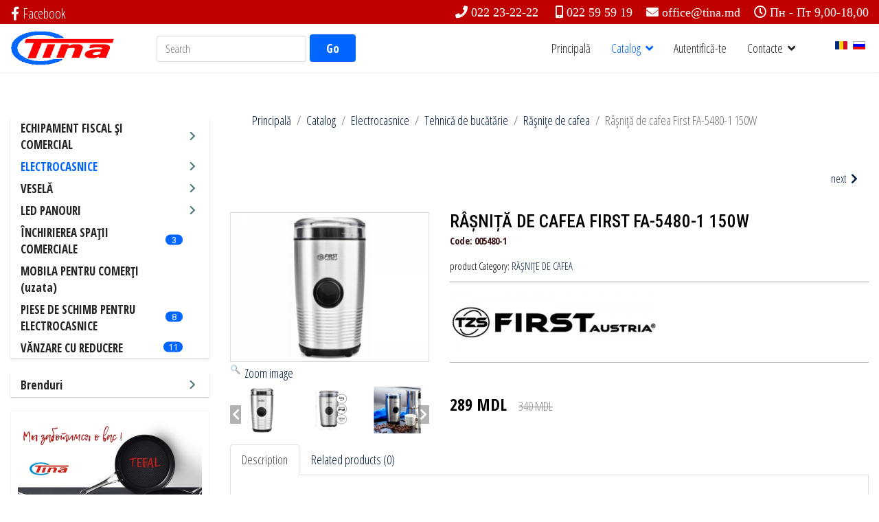

--- FILE ---
content_type: text/html; charset=utf-8
request_url: https://tina.md/ro/catalog/electrocasnice/tehnica-de-bucatarie/rasnite-de-cafea/r-ni-de-cafea-first-fa-5480-1-150w
body_size: 20673
content:

<!doctype html>
<html lang="ro-ro" dir="ltr">
    <head>
        <meta charset="utf-8">
        <meta name="viewport" content="width=device-width, initial-scale=1, shrink-to-fit=no">
        <link rel="canonical" href="https://tina.md/ro/catalog/electrocasnice/tehnica-de-bucatarie/rasnite-de-cafea/r-ni-de-cafea-first-fa-5480-1-150w">
        <base href="https://tina.md/ro/catalog/electrocasnice/tehnica-de-bucatarie/rasnite-de-cafea/r-ni-de-cafea-first-fa-5480-1-150w" />
	<meta http-equiv="content-type" content="text/html; charset=utf-8" />
	<meta property="og:type" content="article" />
	<meta property="og:image" content="https://tina.md/components/com_jshopping/files/img_products/First_FA_5480-1-medium.jpg" />
	<meta property="og:title" content="Râșniță de cafea First FA-5480-1 150W" />
	<meta property="og:description" content=" Rasnita de cafea First FA-5480-1 150 W, 1 viteza, 2 lame din otel inoxidabil (slefuire), Recipient din oțel inoxidabil de 60 g, 4 lame din oțel inoxidabil, buton de control Capacitate (gr.): 60" />
	<meta property="og:url" content="https://tina.md/ro/catalog/electrocasnice/tehnica-de-bucatarie/rasnite-de-cafea/r-ni-de-cafea-first-fa-5480-1-150w" />
	<meta name="description" content="Cumpără angro, en-gros şi cu amănuntul Râșniță de cafea First FA-5480-1 150W în magazinul tina.md ✔ Garanție oficială ✔ Caracteristici, recenzii, foto, comentarii ✔ Consultație profesionale ✔ Orice metodă de achitare ✔ Redicare, livrare rapidă în Chișinău și Moldova: Comandă prin ☎: +373(22)23-22-22  magazin tina.md" />
	<meta name="generator" content="Joomla! - Open Source Content Management" />
	<title>Râșniță de cafea First FA-5480-1 150W - cumpără angro, en-gros şi cu amănuntul în Chișinău, Bălți, Cahul, Moldova | magazinul TINA.md</title>
	<link href="https://tina.md/ro/bytovaya-tekhnika/tekhnika-dlya-kukhni/rasnite-de-cafea/r-ni-de-cafea-first-fa-5480-1-150w" rel="alternate" hreflang="ro-RO" />
	<link href="https://tina.md/ru/bytovaya-tekhnika/tekhnika-dlya-kukhni/kofemolki/kofemolka-first-fa-5480-1-150w" rel="alternate" hreflang="ru-RU" />
	<link href="https://tina.md/ro/catalog/electrocasnice/tehnica-de-bucatarie/rasnite-de-cafea/r-ni-de-cafea-first-fa-5480-1-150w" rel="canonical" />
	<link href="/images/icons/favicon1.png" rel="shortcut icon" type="image/vnd.microsoft.icon" />
	<link href="https://tina.md/components/com_jshopping/css/responsive_brooksite_v2.css" rel="stylesheet" type="text/css" />
	<link href="https://tina.md/components/com_jshopping/css/jquery.lightbox.css" rel="stylesheet" type="text/css" />
	<link href="/plugins/content/jllike/js/buttons.min.css?f05ce0c0cb0f389f3bff7b161bb8317d" rel="stylesheet" type="text/css" />
	<link href="/plugins/system/jce/css/content.css?aa754b1f19c7df490be4b958cf085e7c" rel="stylesheet" type="text/css" />
	<link href="//fonts.googleapis.com/css?family=Open+Sans+Condensed:100,100i,300,300i,400,400i,500,500i,700,700i,900,900i&amp;display=swap&amp;subset=cyrillic-ext" rel="stylesheet" type="text/css" />
	<link href="//fonts.googleapis.com/css?family=Roboto+Condensed:100,100i,300,300i,400,400i,500,500i,700,700i,900,900i&amp;display=swap&amp;subset=cyrillic-ext" rel="stylesheet" type="text/css" />
	<link href="//fonts.googleapis.com/css?family=Open+Sans:100,100i,300,300i,400,400i,500,500i,700,700i,900,900i&amp;display=swap&amp;subset=cyrillic-ext" rel="stylesheet" type="text/css" />
	<link href="//fonts.googleapis.com/css?family=Jura:100,100i,300,300i,400,400i,500,500i,700,700i,900,900i&amp;display=swap&amp;subset=cyrillic-ext" rel="stylesheet" type="text/css" />
	<link href="/templates/shaper_helixultimate/css/bootstrap.min.css" rel="stylesheet" type="text/css" />
	<link href="/templates/shaper_helixultimate/css/font-awesome.min.css" rel="stylesheet" type="text/css" />
	<link href="/templates/shaper_helixultimate/css/fa-v4-shims.css" rel="stylesheet" type="text/css" />
	<link href="/templates/shaper_helixultimate/css/template.css" rel="stylesheet" type="text/css" />
	<link href="/templates/shaper_helixultimate/css/presets/default.css" rel="stylesheet" type="text/css" />
	<link href="/templates/shaper_helixultimate/css/custom.css" rel="stylesheet" type="text/css" />
	<link href="/modules/mod_contactus/css/contactus_form.css" rel="stylesheet" type="text/css" />
	<link href="/modules/mod_vertical_menu/cache/119/6169dc29893c10de5fdc7fd7b9cb5497.css" rel="stylesheet" type="text/css" />
	<link href="/modules/mod_vertical_menu/cache/187/fb1a3883ad8aaae0fd6900c779d64644.css" rel="stylesheet" type="text/css" />
	<link href="/media/mod_languages/css/template.css?f05ce0c0cb0f389f3bff7b161bb8317d" rel="stylesheet" type="text/css" />
	<link href="https://tina.md/plugins/system/joomshopkit_v2/assets/css/custom_combine.css" rel="stylesheet" type="text/css" />
	<style type="text/css">
.magnifier{background-color:#ffffff;}
            .jllikeproSharesContayner a {border-radius: 15px; margin-left: 6px;}
            .jllikeproSharesContayner i {width: 20px;height: 20px;}
            .jllikeproSharesContayner span {height: 20px;line-height: 20px;font-size: 1rem;}
        
            @media screen and (max-width:800px) {
                .jllikeproSharesContayner {position: fixed;right: 0;bottom: 0; z-index: 999999; background-color: #fff!important;width: 100%;}
                .jllikeproSharesContayner .event-container > div {border-radius: 0; padding: 0; display: block;}
                .like .l-count {display:none}
                .jllikeproSharesContayner a {border-radius: 0!important;margin: 0!important;}
                .l-all-count {margin-left: 10px; margin-right: 10px;}
                .jllikeproSharesContayner i {width: 44px!important; border-radius: 0!important;}
                .l-ico {background-position: 50%!important}
                .likes-block_left {text-align:left;}
                .likes-block_right {text-align:right;}
                .likes-block_center {text-align:center;}
                .button_text {display: none;}
            }
            .sp-footer a, .sp-bottom a {
    color: #ffffff !important;
}body{font-family: 'Open Sans Condensed', sans-serif;font-size: 18px;font-weight: 400;font-style: normal;}
@media (min-width:768px) and (max-width:991px){body{font-size: 15px;}
}
@media (max-width:767px){body{font-size: 14px;}
}
h1{font-family: 'Roboto Condensed', sans-serif;font-size: 35px;}
h2{font-family: 'Roboto Condensed', sans-serif;font-size: 30px;}
h3{font-family: 'Open Sans', sans-serif;font-size: 25px;}
h4{font-family: 'Jura', sans-serif;font-size: 20px;font-weight: 500;font-style: normal;}
.sp-megamenu-parent > li > a, .sp-megamenu-parent > li > span, .sp-megamenu-parent .sp-dropdown li.sp-menu-item > a{font-family: 'Open Sans Condensed', sans-serif;font-size: 18px;font-weight: 400;font-style: normal;}
.logo-image {height:50px;}.logo-image-phone {height:50px;}#sp-main-body{ padding:45px 0px 0px 0px; }#sp-bottom{ color:#ffffff; }#sp-bottom a{color:#ffffff;}#sp-bottom a:hover{color:#ffffff;}#sp-footer{ color:#ffffff; }#sp-footer a{color:#ffffff;}#sp-footer a:hover{color:#ffffff;}
.noscript div#off-menu_119 dl.level1 dl{
	position: static;
}
.noscript div#off-menu_119 dl.level1 dd.parent{
	height: auto !important;
	display: block;
	visibility: visible;
}

.noscript div#off-menu_187 dl.level1 dl{
	position: static;
}
.noscript div#off-menu_187 dl.level1 dd.parent{
	height: auto !important;
	display: block;
	visibility: visible;
}

	</style>
	<script type="application/json" class="joomla-script-options new">{"csrf.token":"0592e7a3a542ae7b2df7ac62be4a2e3d","system.paths":{"root":"","base":""},"joomla.jtext":{"JLIB_FORM_FIELD_INVALID":"C\u00e2mp invalid:&#160"}}</script>
	<script src="/plugins/system/offlajnparams/compat/greensock.js" type="text/javascript"></script>
	<script src="/media/system/js/mootools-core.js?f05ce0c0cb0f389f3bff7b161bb8317d" type="text/javascript"></script>
	<script src="/media/system/js/core.js?f05ce0c0cb0f389f3bff7b161bb8317d" type="text/javascript"></script>
	<script src="/media/jui/js/jquery.min.js?f05ce0c0cb0f389f3bff7b161bb8317d" type="text/javascript"></script>
	<script src="/media/jui/js/jquery-noconflict.js?f05ce0c0cb0f389f3bff7b161bb8317d" type="text/javascript"></script>
	<script src="/media/jui/js/jquery-migrate.min.js?f05ce0c0cb0f389f3bff7b161bb8317d" type="text/javascript"></script>
	<script src="https://tina.md/components/com_jshopping/js/jquery/jquery.media.js" type="text/javascript"></script>
	<script src="https://tina.md/components/com_jshopping/js/functions.js" type="text/javascript"></script>
	<script src="https://tina.md/components/com_jshopping/js/validateForm.js" type="text/javascript"></script>
	<script src="https://tina.md/components/com_jshopping/js/jquery/jquery.lightbox.js" type="text/javascript"></script>
	<script src="https://tina.md/plugins/system/joomshopkit_v2/assets/js/zoomsl-3.0.min.js" type="text/javascript" defer="defer"></script>
	<script src="https://tina.md/plugins/system/joomshopkit_v2/assets/js/jquery.magnific-popup.min.js" type="text/javascript" defer="defer"></script>
	<script src="/media/system/js/punycode.js?f05ce0c0cb0f389f3bff7b161bb8317d" type="text/javascript"></script>
	<script src="/media/system/js/validate.js?f05ce0c0cb0f389f3bff7b161bb8317d" type="text/javascript"></script>
	<script src="https://tina.md/plugins/system/joomshopkit_v2/assets/js/jquery.aq.min.js" type="text/javascript" defer="defer"></script>
	<script src="https://tina.md/plugins/system/joomshopkit_v2/assets/js/owl.carousel.js" type="text/javascript" defer="defer"></script>
	<script src="/plugins/content/jllike/js/buttons.min.js?f05ce0c0cb0f389f3bff7b161bb8317d" type="text/javascript"></script>
	<script src="/templates/shaper_helixultimate/js/popper.min.js" type="text/javascript"></script>
	<script src="/templates/shaper_helixultimate/js/bootstrap.min.js" type="text/javascript"></script>
	<script src="/templates/shaper_helixultimate/js/main.js" type="text/javascript"></script>
	<script src="/modules/mod_contactus/js/contactus_form.js" type="text/javascript"></script>
	<script src="/modules/mod_vertical_menu/js/perfect-scrollbar.js?_=1768731274" type="text/javascript"></script>
	<script src="/modules/mod_vertical_menu/js/mod_vertical_menu.js?_=1768731274" type="text/javascript"></script>
	<script src="https://tina.md/plugins/system/joomshopkit_v2/assets/js/custom_combine.js" type="text/javascript" defer="defer"></script>
	<script type="text/javascript">
function initJSlightBox(){
    jQuery("a.lightbox").lightBox({
        imageLoading: "https://tina.md/components/com_jshopping/images/loading.gif",
        imageBtnClose: "https://tina.md/components/com_jshopping/images/close.gif",
        imageBtnPrev: "https://tina.md/components/com_jshopping/images/prev.gif",
        imageBtnNext: "https://tina.md/components/com_jshopping/images/next.gif",
        imageBlank: "https://tina.md/components/com_jshopping/images/blank.gif",
        txtImage: "Image",
        txtOf: "of"
    });
}
jQuery(function() { initJSlightBox(); });function initDataListZoom(){}
		function initDataZoom(){
		jQuery(".image_middle img[id^=\"main_image_\"]").attr("data-large",function(href ) {
  return jQuery(this).parent("a").attr("href");
		});
		jQuery(".image_middle img[id^=\"main_image_\"]").attr("data-help",function(val ) {
  return "<span style=\"font-size:10px\">Use the mouse wheel to Zoom +/-</span>";
		});
		jQuery(".image_middle img[id^=\"main_image_\"]").attr("data-text-bottom",function(title ) {
  return jQuery(this).attr("title");
		});		  
		jQuery(".image_middle img[id^=\"main_image_\"]").first().imagezoomsl({
			zindex:9999,
			zoomrange: [1, 10],
			cursorshadeborder: "1px solid #000",
			magnifierborder:"1px solid #ccc",
			magnifiereffectanimate: "fadeIn",
			magnifierpos: "left",
			magnifiersize: [350, 350],
			zoomstart: 3,
			innerzoom: true,
			innerzoommagnifier: false,
			classmagnifier: "",
			classtextdn:"txtdnnone"
		});	
				
		jQuery(".jshop_img_thumb").click(function(){
		jQuery(".magnifier, .tracker, .textdn, .cursorshade, .statusdiv, .txtdnnone").remove();	
		var idtimga=jQuery(this).attr("onclick");
		idtimgn=/\d+/; 
		var idtimg=idtimgn.exec(idtimga);
			jQuery("#main_image_"+idtimg).imagezoomsl({
			zindex:9999,
			zoomrange: [1, 10],
			cursorshadeborder: "1px solid #000",
			magnifierborder:"1px solid #ccc",
			magnifiereffectanimate: "fadeIn",
			magnifierpos: "left",
			magnifiersize: [350, 350],
			zoomstart: 3,
			innerzoom: true,
			innerzoommagnifier: false,
			classmagnifier: "",
			classtextdn:"txtdnnone"
					});	
			});	
		}
		jQuery(function(){if(isTouchDevice()===false) {initDataZoom();} else {jQuery('body').addClass('js-zoomer-off');}});
		jQuery(function(){jQuery("body").on("click",".cursorshade, .tracker",function(){jQuery("a[id^=\"main_image_full_\"]:visible").trigger("click");});
	jQuery.extend(!0, jQuery.magnificPopup.defaults, {tClose:"Close (Esc)", tLoading:"Loading ...", gallery:{tPrev:"Previous (left arrow)", tNext:"Next (right arrow)", tCounter:"%curr% \u0438\u0437 %total%"}, image:{tError:"<a href='%url%'>image</a> not loaded."}, ajax:{tError:"<a href='%url%'>Content</a> not loaded."}});
	jQuery("#list_product_image_middle").magnificPopup({callbacks:{open:function(){jQuery(".magnifier, .statusdiv, .tracker, .textdn, .cursorshade").css("display","none")},close:function(){}},delegate:"a",type:"image",closeOnContentClick:!1,closeBtnInside:!1,mainClass:"mfp-with-zoom mfp-img-mobile",image:{verticalFit:!0,titleSrc:function(a){return a.el.attr("title")}},gallery:{enabled:!0},zoom:{enabled:!0,duration:300,easing:"ease-in-out",opener:function(a){return a.find("img")}}});
	});
	function initJSlightBox(){}
jQuery(function(){jQuery('body').append('<div id="askquestion_modal" class="modal modal-overflow fade " tabindex="-1" role="dialog" aria-labelledby="askquestion_modalLabel" aria-hidden="true"><div class="modal-dialog modal-sm" role="document"><div class="modal-content"><div class="modal-header"><button type="button" class="close" data-dismiss="modal" aria-hidden="true">×</button><h4>Ask a question about product</h4></div><div class="modal-body"><div id="askquestion"></div></div></div></div></div>');});jQuery(function(){jQuery("#askquestion").askquestion({url:"https://tina.md/plugins/system/joomshopkit_v2/ajaxmail.php",adminemail: "office@tina.md",session:"0592e7a3a542ae7b2df7ac62be4a2e3d", submit:"Ask a Question", nameHtml:"<div class='control-group'><label for='name'>Your Name<span class='red'> * </span></label><div class='controls'><input type='text' id='aqname' class='contact required' name='name' value='' required='required' aria-required='true' /></div></div>",emailHtml:"<div class='control-group'><label for='email'>Your E-mail<span class='red'> * </span></label><div class='controls'><input type='text' id='aqemail' class='contact required' name='email' value='' required='required' aria-required='true' /></div></div>",messageHtml:"<div class='control-group'><label for='message'>Your question<span class='red'> * </span></label><div class='controls'><textarea id='aqmessage' class='message required' name='message' rows='2' cols='30' required='required' aria-required='true' ></textarea></div></div>",submit:"Ask a Question",recievedMsg:"Thank you. Your message has been sent",notRecievedMsg:"Sorry, but when you send a letter there was an error, please try later",spamFiltr:"Stop SPAM!",appendid:"ID Product",price:"Price",robottext:"If you are not a robot, then leave it blank",mailName:"Sender Name",mailMessage:"Message",mailProd:"Product",mailAttr:"Product Attributes",mailPage:"A letter sent from the page",mailIp:"IP of the sender",mailCopy:"copy of your message to the administrator of the website",errorField:"Fill in the field",errorMail:"Please enter a valid e-mail address",subject:"The letter was sent through the contact form of the website https://tina.md/", phoneHtml:"", mailPhone:"Phone:", identNameProd:"h1", identPriceProd:"#block_price", sendSender:"1", errorTel:"please Enter a valid phone number in international format (+ < country code > < area code or network > < phone number >). For example St. Petersburg +7 812 000 00 00"});});            var jllickeproSettings = {
                url : "https://tina.md",
                typeGet : "0",
                enableCounters : 0,
                disableMoreLikes : 0,
                isCategory : 0,
                buttonsContayner : "",
                parentContayner : "div.jllikeproSharesContayner",
            };template="shaper_helixultimate";jQuery(function(){jQuery('body').append('<div id="askquestion_modal" class="modal fade " tabindex="-1" role="dialog" aria-labelledby="askquestion_modalLabel" aria-hidden="true"><div class="modal-dialog modal-sm" role="document"><div class="modal-content"><div class="modal-header"><button type="button" class="close" data-dismiss="modal" aria-hidden="true">×</button><h4>Ask a question about product</h4></div><div class="modal-body"><div id="askquestion"></div></div></div></div></div>');});jQuery(function(){jQuery("#askquestion").askquestion({url:"https://tina.md/plugins/system/joomshopkit_v2/ajaxmail.php",adminemail: "office@tina.md",session:"0592e7a3a542ae7b2df7ac62be4a2e3d", submit:"Ask a Question", nameHtml:"<div class='control-group'><label for='name'>Your Name<span class='red'> * </span></label><div class='controls'><input type='text' id='aqname' class='contact required' name='name' value='' required='required' aria-required='true' /></div></div>",emailHtml:"<div class='control-group'><label for='email'>Your E-mail<span class='red'> * </span></label><div class='controls'><input type='text' id='aqemail' class='contact required' name='email' value='' required='required' aria-required='true' /></div></div>",messageHtml:"<div class='control-group'><label for='message'>Your question<span class='red'> * </span></label><div class='controls'><textarea id='aqmessage' class='message required' name='message' rows='2' cols='30' required='required' aria-required='true' ></textarea></div></div>",submit:"Ask a Question",recievedMsg:"Thank you. Your message has been sent",notRecievedMsg:"Sorry, but when you send a letter there was an error, please try later",spamFiltr:"Stop SPAM!",appendid:"ID Product",price:"Price",robottext:"If you are not a robot, then leave it blank",mailName:"Sender Name",mailMessage:"Message",mailProd:"Product",mailAttr:"Product Attributes",mailPage:"A letter sent from the page",mailIp:"IP of the sender",mailCopy:"copy of your message to the administrator of the website",errorField:"Fill in the field",errorMail:"Please enter a valid e-mail address",subject:"The letter was sent through the contact form of the website https://tina.md/", phoneHtml:"", mailPhone:"Phone:", identNameList:".name", identPriceList:".jshop_price", sendSender:"1", errorTel:"please Enter a valid phone number in international format (+ < country code > < area code or network > < phone number >). For example St. Petersburg +7 812 000 00 00"});});function initDataListZoom(){}jQuery(function(){jQuery("body").addClass("bs3 currency_MDL");});
	</script>
	<link href="https://tina.md/ru/bytovaya-tekhnika/tekhnika-dlya-kukhni/kofemolki/kofemolka-first-fa-5480-1-150w" rel="alternate" hreflang="x-default" />
	<script>
document[(_el=document.addEventListener)?'addEventListener':'attachEvent'](_el?'DOMContentLoaded':'onreadystatechange',function(){
	if (!_el && document.readyState != 'complete') return;
	(window.jq183||jQuery)('.noscript').removeClass('noscript');
	window.sm119 = new VerticalSlideMenu({
		id: 119,
		visibility: ["1","1","1","1","1",["0","px"],["10000","px"]],
		parentHref: 1,
		theme: 'flat',
		result: 'Rezultatele căutării',
		noResult: 'Nu au fost găsite rezultate',
		backItem: 'Back',
		filterDelay: 500,
		filterMinChar: 3,
		navtype: 'drop',
		sidebar: 0,
		popup: 0,
		overlay: 0,
		sidebarUnder: 700,
		width: 470,
		menuIconCorner: 1,
		menuIconX: 0,
		menuIconY: 0,
		hidePopupUnder: 1750,
		siteBg: '#444444',
		effect: 1,
    dur: 400/1000,
		perspective: 0,
		inEase: 'Quad.easeOut'.split('.').reverse().join(''),
		inOrigin: '50% 50% 0',
		inX: 100,
		inUnitX: '%',
    logoUrl: '',
		inCSS: {
			y: 0,
			opacity: 100/100,
			rotationX: 0,
			rotationY: 0,
			rotationZ: 0,
			skewX: 0,
			skewY: 0,
			scaleX: 100/100,
			scaleY: 100/100
		},
		outEase: 'Quad.easeOut'.split('.').reverse().join(''),
		outOrigin: '50% 50% 0',
		outX: -100,
		outUnitX: '%',
		outCSS: {
			y: 0,
			opacity: 100/100,
			rotationX: 0,
			rotationY: 0,
			rotationZ: 0,
			skewX: 0,
			skewY: 0,
			scaleX: 100/100,
			scaleY: 100/100
		},
		anim: {
			perspective: 1000,
			inDur: 300/1000,
			inEase: 'Quad.easeOut'.split('.').reverse().join(''),
			inOrigin: '50% 50% 0',
			inX: -30,
			inUnitX: 'px',
			inCSS: {
				y: 0,
				opacity: 0/100,
				rotationX: 0,
				rotationY: 0,
				rotationZ: 0,
				skewX: 0,
				skewY: 0,
				scaleX: 100/100,
				scaleY: 100/100
			},
			outDur: 300/1000,
			outEase: 'Quad.easeOut'.split('.').reverse().join(''),
			outOrigin: '50% 50% 0',
			outX: 20,
			outUnitX: 'px',
			outCSS: {
				y: 0,
				opacity: 0/100,
				rotationX: 0,
				rotationY: 0,
				rotationZ: 0,
				skewX: 0,
				skewY: 0,
				scaleX: 100/100,
				scaleY: 100/100
			}
		},
		miAnim: 0,
		miDur: 500/1000,
		miShift: 40/1000,
		miEase: 'Quad.easeOut'.split('.').reverse().join(''),
		miX: 40,
		miUnitX: '%',
		miCSS: {
			transformPerspective: 600,
			transformOrigin: '50% 50% 0',
			y: 0,
			opacity: 0/100,
			rotationX: 0,
			rotationY: 0,
			rotationZ: 0,
			skewX: 0,
			skewY: 0,
			scaleX: 100/100,
			scaleY: 100/100
		},
		iconAnim: 0 && 0,
		bgX: 0,
		dropwidth: 300,
		dropspace: 0,
		dropFullHeight: 0,
		dropEvent: 'mouseenter',
		opened: 1,
		autoOpen: 0,
		autoOpenAnim: 1,
		hideBurger: 0,
		scrollOffset: parseInt('0||px')
	});
});
</script>
	<script>
document[(_el=document.addEventListener)?'addEventListener':'attachEvent'](_el?'DOMContentLoaded':'onreadystatechange',function(){
	if (!_el && document.readyState != 'complete') return;
	(window.jq183||jQuery)('.noscript').removeClass('noscript');
	window.sm187 = new VerticalSlideMenu({
		id: 187,
		visibility: ["1","1","1","1","1",["0","px"],["10000","px"]],
		parentHref: 1,
		theme: 'flat',
		result: 'Rezultatele căutării',
		noResult: 'Nu au fost găsite rezultate',
		backItem: 'Back',
		filterDelay: 500,
		filterMinChar: 3,
		navtype: 'drop',
		sidebar: 0,
		popup: 0,
		overlay: 0,
		sidebarUnder: 720,
		width: 470,
		menuIconCorner: 1,
		menuIconX: 0,
		menuIconY: 0,
		hidePopupUnder: 1750,
		siteBg: '#444444',
		effect: 1,
    dur: 400/1000,
		perspective: 0,
		inEase: 'Quad.easeOut'.split('.').reverse().join(''),
		inOrigin: '50% 50% 0',
		inX: 100,
		inUnitX: '%',
    logoUrl: '',
		inCSS: {
			y: 0,
			opacity: 100/100,
			rotationX: 0,
			rotationY: 0,
			rotationZ: 0,
			skewX: 0,
			skewY: 0,
			scaleX: 100/100,
			scaleY: 100/100
		},
		outEase: 'Quad.easeOut'.split('.').reverse().join(''),
		outOrigin: '50% 50% 0',
		outX: -100,
		outUnitX: '%',
		outCSS: {
			y: 0,
			opacity: 100/100,
			rotationX: 0,
			rotationY: 0,
			rotationZ: 0,
			skewX: 0,
			skewY: 0,
			scaleX: 100/100,
			scaleY: 100/100
		},
		anim: {
			perspective: 1000,
			inDur: 300/1000,
			inEase: 'Quad.easeOut'.split('.').reverse().join(''),
			inOrigin: '50% 50% 0',
			inX: -30,
			inUnitX: 'px',
			inCSS: {
				y: 0,
				opacity: 0/100,
				rotationX: 0,
				rotationY: 0,
				rotationZ: 0,
				skewX: 0,
				skewY: 0,
				scaleX: 100/100,
				scaleY: 100/100
			},
			outDur: 300/1000,
			outEase: 'Quad.easeOut'.split('.').reverse().join(''),
			outOrigin: '50% 50% 0',
			outX: 20,
			outUnitX: 'px',
			outCSS: {
				y: 0,
				opacity: 0/100,
				rotationX: 0,
				rotationY: 0,
				rotationZ: 0,
				skewX: 0,
				skewY: 0,
				scaleX: 100/100,
				scaleY: 100/100
			}
		},
		miAnim: 0,
		miDur: 500/1000,
		miShift: 40/1000,
		miEase: 'Quad.easeOut'.split('.').reverse().join(''),
		miX: 40,
		miUnitX: '%',
		miCSS: {
			transformPerspective: 600,
			transformOrigin: '50% 50% 0',
			y: 0,
			opacity: 0/100,
			rotationX: 0,
			rotationY: 0,
			rotationZ: 0,
			skewX: 0,
			skewY: 0,
			scaleX: 100/100,
			scaleY: 100/100
		},
		iconAnim: 0 && 0,
		bgX: 0,
		dropwidth: 300,
		dropspace: 0,
		dropFullHeight: 0,
		dropEvent: 'mouseenter',
		opened: 1,
		autoOpen: 0,
		autoOpenAnim: 1,
		hideBurger: 0,
		scrollOffset: parseInt('0||px')
	});
});
</script>
	<!--[if lt IE 9]><style type="text/css">.rp-brooksite .list-btn, .rp-brooksite .input-append.count_block .inputbox, .rp-brooksite .jshop_list_product .list-btn.button_buy.fullcart i, .rp-brooksite input.btn.list-btn{color:#000000;} .navbar.rp-brooksite .nav li a{color:#000000;}.wrap-menu.rp-brooksite,.rp-brooksite .btn.list-btn.button_buy, .rp-brooksite .btn.list-btn.count,.rp-brooksite .btn.list-btn.button.buy,.rp-brooksite .list-btn.buy {background-color:#f77460;} .input-append.count_block input, .rp-brooksite a.btn.list-btn, .rp-brooksite .list-btn.wl,.rp-brooksite label.list-btn{background-color:#666666;}.owlcarousel-caption{background-color:#000000; filter: alpha(opacity=75);  -ms-filter: "progid:DXImageTransform.Microsoft.Alpha(Opacity=75)"; filter: progid:DXImageTransform.Microsoft.Alpha(Opacity=75);}</style><![endif]-->
<!-- Yandex.Metrika counter -->
<script type="text/javascript" >
   (function(m,e,t,r,i,k,a){m[i]=m[i]||function(){(m[i].a=m[i].a||[]).push(arguments)};
   var z = null;m[i].l=1*new Date();
   for (var j = 0; j < document.scripts.length; j++) {if (document.scripts[j].src === r) { return; }}
   k=e.createElement(t),a=e.getElementsByTagName(t)[0],k.async=1,k.src=r,a.parentNode.insertBefore(k,a)})
   (window, document, "script", "https://mc.yandex.ru/metrika/tag.js", "ym");

   ym(90106755, "init", {
        clickmap:true,
        trackLinks:true,
        accurateTrackBounce:true,
        webvisor:true
   });
</script>
<noscript><div><img src="https://mc.yandex.ru/watch/90106755" style="position:absolute; left:-9999px;" alt="" /></div></noscript>
<!-- /Yandex.Metrika counter -->
<meta name="yandex-verification" content="e3c9810a756d0871" />
		<!-- Global site tag (gtag.js) - Google Analytics -->
<script async src="https://www.googletagmanager.com/gtag/js?id=UA-216946255-1"></script>
<script>
  window.dataLayer = window.dataLayer || [];
  function gtag(){dataLayer.push(arguments);}
  gtag('js', new Date());

  gtag('config', 'UA-216946255-1');
</script>
      <link rel="image_src" href="https://tina.md/components/com_jshopping/files/img_products/First_FA_5480-1-medium.jpg" />
</head>
    <body class="site helix-ultimate com-jshopping view- layout-default task-view itemid-539 ro-ro ltr sticky-header layout-fluid offcanvas-init offcanvs-position-left">
    
    <div class="body-wrapper">
        <div class="body-innerwrapper">
                        <section id="sp-section-1"><div class="row"><div id="sp-title" class="col-lg-12 "><div class="sp-column "></div></div></div></section><section id="sp-section-2"class=" d-none d-sm-none d-md-none d-lg-none d-xl-none"><div class="container"><div class="container-inner"><div class="row"><div id="sp-top1" class="col-lg-2 "><div class="sp-column text-left-text-lg-left"><ul class="social-icons"><li class="social-icon-facebook"><a target="_blank" href="https://www.facebook.com/" aria-label="facebook"><span class="fa fa-facebook" aria-hidden="true"></span>Facebook</a></li></ul></div></div><div id="sp-top2" class="col-lg-10 "><div class="sp-column text-center text-lg-right"><ul class="sp-contact-info"><li class="sp-contact-phone"><span class="fa fa-phone" aria-hidden="true"></span> <a href="tel:022232222">022 23-22-22</a></li><li class="sp-contact-mobile"><span class="fa fa-mobile" aria-hidden="true"></span> <a href="tel:022595919">022 59 59 19</a></li><li class="sp-contact-email"><span class="fa fa-envelope" aria-hidden="true"></span> <a href="mailto:office@tina.md">office@tina.md</a></li><li class="sp-contact-time"><span class="fa fa-clock-o" aria-hidden="true"></span> Пн - Пт    9,00-18,00</li></ul></div></div></div></div></div></section><section id="sp-top-bar"><div class="container"><div class="container-inner"><div class="row"><div id="sp-top1" class="col-4 col-md-2 col-lg-6 "><div class="sp-column text-left-text-lg-left"><ul class="social-icons"><li class="social-icon-facebook"><a target="_blank" href="https://www.facebook.com/" aria-label="facebook"><span class="fa fa-facebook" aria-hidden="true"></span>Facebook</a></li></ul></div></div><div id="sp-top2" class="col-8 col-md-4 col-lg-6 "><div class="sp-column text-center text-lg-right"><ul class="sp-contact-info"><li class="sp-contact-phone"><span class="fa fa-phone" aria-hidden="true"></span> <a href="tel:022232222">022 23-22-22</a></li><li class="sp-contact-mobile"><span class="fa fa-mobile" aria-hidden="true"></span> <a href="tel:022595919">022 59 59 19</a></li><li class="sp-contact-email"><span class="fa fa-envelope" aria-hidden="true"></span> <a href="mailto:office@tina.md">office@tina.md</a></li><li class="sp-contact-time"><span class="fa fa-clock-o" aria-hidden="true"></span> Пн - Пт    9,00-18,00</li></ul></div></div></div></div></div></section><header id="sp-header"><div class="container"><div class="container-inner"><div class="row"><div id="sp-logo" class="col-7 col-sm-7 col-lg-2 "><div class="sp-column "><a id="offcanvas-toggler" aria-label="Navigation" class="offcanvas-toggler-left d-block d-lg-none" href="#"><span class="fa fa-bars" aria-hidden="true" title="Navigation"></span></a><div class="logo"><a href="/"><img class="logo-image d-none d-lg-inline-block" src="/images/icons/logo.png" alt="TINA SRL - официальный импортёр торгового оборудования и бытовой техники"><img class="logo-image-phone d-inline-block d-lg-none" src="/images/icons/logo.png" alt="TINA SRL - официальный импортёр торгового оборудования и бытовой техники"></a></div></div></div><div id="sp-poisk" class="col-lg-3 "><div class="sp-column poisk"><div class="sp-module "><div class="sp-module-content"><script type = "text/javascript">
function isEmptyValue(value){
    var pattern = /\S/;
    return ret = (pattern.test(value)) ? (true) : (false);
}
</script>
<form class="form-inline mod-shop-search" name = "searchForm" method = "post" action="/ro/search/result" onsubmit = "return isEmptyValue(jQuery('#jshop_search').val())">
<input type="hidden" name="setsearchdata" value="1">
<input type = "hidden" name = "category_id" value = "0" />
<input type = "hidden" name = "search_type" value = "any" />
<input type = "text" class = "inputbox input-small" placeholder="Search" name = "search" id = "jshop_search" value = "" />
<input class = "button btn" type = "submit" value = "Go" />
</form></div></div></div></div><div id="sp-menu" class="col-2 col-sm-2 col-md-2 col-lg-6 "><div class="sp-column "><nav class="sp-megamenu-wrapper" role="navigation"><ul class="sp-megamenu-parent menu-animation-fade-up d-none d-lg-block"><li class="sp-menu-item"><a  href="/ro/" title="TINA SRL-importatorul oficial de echipamente fiscale, comerciale si electrocasnice" >Principală</a></li><li class="sp-menu-item"></li><li class="sp-menu-item sp-has-child active"><a  href="/ro/catalog" >Catalog</a><div class="sp-dropdown sp-dropdown-main sp-menu-right" style="width: 240px;"><div class="sp-dropdown-inner"><ul class="sp-dropdown-items"><li class="sp-menu-item sp-has-child"><a  href="/ro/catalog/echipament-fiscal-si-comercial" title="Echipament fiscal și comercial tel:  (022)-63-80-08; (022)-59-59-19" >Echipament fiscal și comercial</a><div class="sp-dropdown sp-dropdown-sub sp-menu-right" style="width: 240px;"><div class="sp-dropdown-inner"><ul class="sp-dropdown-items"><li class="sp-menu-item"><a  href="/ro/catalog/echipament-fiscal-si-comercial/masini-de-casa-si-control" >Masini de casa si control </a></li><li class="sp-menu-item"><a  href="/ro/catalog/echipament-fiscal-si-comercial/imprimante-fiscale" >Imprimante  fiscale </a></li><li class="sp-menu-item"><a  href="/ro/catalog/echipament-fiscal-si-comercial/imprimante-de-etichete" >Imprimante de etichete </a></li><li class="sp-menu-item"><a  href="/ro/catalog/echipament-fiscal-si-comercial/scanere-barcoduri" >Scanere  barcoduri</a></li><li class="sp-menu-item"><a  href="/ro/catalog/echipament-fiscal-si-comercial/sertare-pentru-bani" >Sertare  pentru  bani</a></li><li class="sp-menu-item"><a  href="/ro/catalog/echipament-fiscal-si-comercial/materiale-consumabile" >Materiale consumabile</a></li><li class="sp-menu-item"><a  href="/ro/catalog/echipament-fiscal-si-comercial/deservirea-tehnica-a-mcc" >Deservirea tehnică a MCC</a></li><li class="sp-menu-item"><a  href="/ro/catalog/echipament-fiscal-si-comercial/produse-soft-pentru-mcc" >Produse Soft pentru MCC</a></li><li class="sp-menu-item"><a  href="/ro/catalog/echipament-fiscal-si-comercial/inregistrarea-a-mcc-in-ifs" >Inregistrarea a MCC in IFS</a></li><li class="sp-menu-item"><a  href="/ro/catalog/echipament-fiscal-si-comercial/instructiuni-de-exploatare-pentru-mcc" >Instrucțiuni de exploatare pentru MCC</a></li></ul></div></div></li><li class="sp-menu-item sp-has-child active"><a  href="/ro/catalog/electrocasnice" title="Electrocasnice. tel:  (022)-23-22-22; (022)-35-31-20" >Electrocasnice</a><div class="sp-dropdown sp-dropdown-sub sp-menu-right" style="width: 240px;"><div class="sp-dropdown-inner"><ul class="sp-dropdown-items"><li class="sp-menu-item active"><a  href="/ro/catalog/electrocasnice/tehnica-de-bucatarie" >Tehnică de bucătărie</a></li><li class="sp-menu-item"><a  href="/ro/catalog/electrocasnice/tehnica-pentru-infrumusetare" >Tehnică pentru înfrumusețare</a></li><li class="sp-menu-item"><a  href="/ro/catalog/electrocasnice/tehnica-pentru-casa" >Tehnică pentru casă</a></li><li class="sp-menu-item"><a  href="/ro/catalog/electrocasnice/tehnica-de-climatizare" >Tehnică de climatizare</a></li><li class="sp-menu-item"><a  href="/ro/catalog/electrocasnice/frigidere-auto" >Frigidere auto</a></li></ul></div></div></li><li class="sp-menu-item sp-has-child"><a  href="/ro/catalog/vesela" title="Veselă tel:  (022)-23-22-22; (022)-35-31-20" >Veselă</a><div class="sp-dropdown sp-dropdown-sub sp-menu-right" style="width: 240px;"><div class="sp-dropdown-inner"><ul class="sp-dropdown-items"><li class="sp-menu-item"><a  href="/ro/catalog/vesela/vesela-emailate" >Veselă  emailate</a></li><li class="sp-menu-item"><a  href="/ro/catalog/vesela/tigaie-tefal-si-accesorii-pentru-bucatarie" >Tigaie Tefal și accesorii pentru bucătărie</a></li><li class="sp-menu-item"><a  href="/ro/catalog/vesela/vesel-cu-acoperire-antiaderent" >Veselă  cu acoperire antiaderentă</a></li></ul></div></div></li><li class="sp-menu-item sp-has-child"><a  href="/ro/catalog/led-panouri" >Led panouri</a><div class="sp-dropdown sp-dropdown-sub sp-menu-right" style="width: 240px;"><div class="sp-dropdown-inner"><ul class="sp-dropdown-items"><li class="sp-menu-item"><a  href="/ro/catalog/led-panouri/led-panouri-gata-de-vinzare" >Led panouri gata  de vinzare</a></li><li class="sp-menu-item"><a  href="/ro/catalog/led-panouri/led-panouri-la-comanda" >Led panouri la comandă</a></li><li class="sp-menu-item"><a  href="/ro/catalog/led-panouri/proiecte-finalizate" >Proiecte finalizate</a></li></ul></div></div></li><li class="sp-menu-item"><a  href="/ro/catalog/inchirierea-spatii-comerciale-si-depozite" >Închirierea  spații comerciale și depozite</a></li><li class="sp-menu-item"><a  href="/ro/catalog/mobila-pentru-comerti-uzata" >Mobila pentru comerți (uzata)</a></li><li class="sp-menu-item"><a  href="/ro/catalog/piese-de-schimb-pentru-electrocasnice" >Piese de schimb pentru electrocasnice</a></li></ul></div></div></li><li class="sp-menu-item"><a  href="/ro/autentifica-te" >Autentifică-te</a></li><li class="sp-menu-item sp-has-child"><a  href="/ro/contacte" >Contacte</a><div class="sp-dropdown sp-dropdown-main sp-menu-right" style="width: 240px;"><div class="sp-dropdown-inner"><ul class="sp-dropdown-items"><li class="sp-menu-item"><a  href="/ro/contacte/despre-companie" >Despre companie</a></li><li class="sp-menu-item"><a  href="/ro/contacte/adrese-si-telefoane-de-magazine" >Adrese și telefoane de magazine</a></li><li class="sp-menu-item"><a  href="/ro/contacte/centre-de-deservirea-tehnica" >Centre de deservirea tehnica</a></li></ul></div></div></li><li class="sp-menu-item"></li></ul></nav></div></div><div id="sp-top3" class="col-3 col-sm-3 col-md-3 col-lg-1 "><div class="sp-column text-center text-lg-right"><div class="sp-module "><div class="sp-module-content"><div class="mod-languages">

	<ul class="lang-inline">
						<li class="lang-active" dir="ltr">
			<a href="/ro/bytovaya-tekhnika/tekhnika-dlya-kukhni/rasnite-de-cafea/r-ni-de-cafea-first-fa-5480-1-150w">
												<img src="/media/mod_languages/images/ro_ro.gif" alt="Română (România)" title="Română (România)" />										</a>
			</li>
								<li dir="ltr">
			<a href="/ru/bytovaya-tekhnika/tekhnika-dlya-kukhni/kofemolki/kofemolka-first-fa-5480-1-150w">
												<img src="/media/mod_languages/images/ru_ru.gif" alt="Русский (Россия)" title="Русский (Россия)" />										</a>
			</li>
				</ul>

</div>
</div></div></div></div></div></div></div></header><section id="sp-main-body"><div class="container"><div class="container-inner"><div class="row"><aside id="sp-left" class="col-lg-3 "><div class="sp-column "><div class="noscript">
	<nav id="off-menu_119" class="off-menu_119 sm-menu ">
            <div class="sm-levels">
    <div class="sm-level level1"><dl class="level1">
  <dt class="level1 off-nav-4 parent first">
        <div class="inner">
      <div class="link"><a data-text="ECHIPAMENT FISCAL ȘI COMERCIAL" href="/ro/echipament-fiscal-si-comercial">ECHIPAMENT FISCAL ȘI COMERCIAL</a></div>
          </div>
  </dt>
  <dd class="level1 off-nav-4 parent first">
    <div class="sm-level level2"><dl class="level2">
  <dt class="level2 off-nav-27 notparent first">
        <div class="inner">
      <div class="link"><a data-text="APARATE DE CASĂ (ECC)" href="/ro/fiskalnoe-i-torgovoe-oborudovanie/aparate-de-casa-mcc">APARATE DE CASĂ (ECC)</a><span class="productnum more">11</span></div>
          </div>
  </dt>
  <dd class="level2 off-nav-27 notparent first">
      </dd>
    <dt class="level2 off-nav-28 notparent">
        <div class="inner">
      <div class="link"><a data-text="IMPRIMANTE FISCALE" href="/ro/fiskalnoe-i-torgovoe-oborudovanie/imprimante-fiscale">IMPRIMANTE FISCALE</a><span class="productnum one">2</span></div>
          </div>
  </dt>
  <dd class="level2 off-nav-28 notparent">
      </dd>
    <dt class="level2 off-nav-30 notparent">
        <div class="inner">
      <div class="link"><a data-text="IMPRIMANTE DE ETICHETE" href="/ro/fiskalnoe-i-torgovoe-oborudovanie/imprimante-de-etichete">IMPRIMANTE DE ETICHETE</a><span class="productnum one">2</span></div>
          </div>
  </dt>
  <dd class="level2 off-nav-30 notparent">
      </dd>
    <dt class="level2 off-nav-37 notparent">
        <div class="inner">
      <div class="link"><a data-text="SCANERE BARCODURI" href="/ro/fiskalnoe-i-torgovoe-oborudovanie/scanere-barcoduri">SCANERE BARCODURI</a><span class="productnum one">6</span></div>
          </div>
  </dt>
  <dd class="level2 off-nav-37 notparent">
      </dd>
    <dt class="level2 off-nav-46 notparent">
        <div class="inner">
      <div class="link"><a data-text="SERTARE PENTRU BANI" href="/ro/fiskalnoe-i-torgovoe-oborudovanie/sertare-pentru-bani">SERTARE PENTRU BANI</a><span class="productnum one">4</span></div>
          </div>
  </dt>
  <dd class="level2 off-nav-46 notparent">
      </dd>
    <dt class="level2 off-nav-34 notparent">
        <div class="inner">
      <div class="link"><a data-text="MATERIALE CONSUMABILE" href="/ro/fiskalnoe-i-torgovoe-oborudovanie/materiale-consumabile">MATERIALE CONSUMABILE</a><span class="productnum more">14</span></div>
          </div>
  </dt>
  <dd class="level2 off-nav-34 notparent">
      </dd>
    <dt class="level2 off-nav-71 notparent">
        <div class="inner">
      <div class="link"><a data-text="PRODUSE SOFT PENTRU ECC" href="/ro/fiskalnoe-i-torgovoe-oborudovanie/produse-soft-pentru-mcc">PRODUSE SOFT PENTRU ECC</a></div>
          </div>
  </dt>
  <dd class="level2 off-nav-71 notparent">
      </dd>
    <dt class="level2 off-nav-183 notparent">
        <div class="inner">
      <div class="link"><a data-text="INSTRUCTIUNI DE EXPLOATARE PENTRU ECC" href="/ro/fiskalnoe-i-torgovoe-oborudovanie/instructiuni-de-exploatare-pentru-mcc">INSTRUCTIUNI DE EXPLOATARE PENTRU ECC</a></div>
          </div>
  </dt>
  <dd class="level2 off-nav-183 notparent">
      </dd>
    <dt class="level2 off-nav-73 notparent">
        <div class="inner">
      <div class="link"><a data-text="NOUTĂȚI ECC" href="/ro/catalog/echipament-fiscal-si-comercial/inregistrarea-a-mcc-in-ifs">NOUTĂȚI ECC</a><span class="productnum one">2</span></div>
          </div>
  </dt>
  <dd class="level2 off-nav-73 notparent">
      </dd>
    <dt class="level2 off-nav-187 notparent">
        <div class="inner">
      <div class="link"><a data-text="SERVICII ECC" href="/ro/catalog/electrocasnice/tehnica-de-bucatarie/rasnite-de-cafea/servicii-ecc">SERVICII ECC</a><span class="productnum one">5</span></div>
          </div>
  </dt>
  <dd class="level2 off-nav-187 notparent">
      </dd>
               </dl></div></dd>  <dt class="level1 off-nav-5 parent opened active">
        <div class="inner">
      <div class="link"><a data-text="ELECTROCASNICE" href="/ro/electrocasnice">ELECTROCASNICE</a></div>
          </div>
  </dt>
  <dd class="level1 off-nav-5 parent opened active">
    <div class="sm-level level2"><dl class="level2">
  <dt class="level2 off-nav-164 parent opened active first">
        <div class="inner">
      <div class="link"><a data-text="TEHNICĂ DE BUCĂTĂRIE" href="/ro/bytovaya-tekhnika/tehnica-de-bucatarie">TEHNICĂ DE BUCĂTĂRIE</a></div>
          </div>
  </dt>
  <dd class="level2 off-nav-164 parent opened active first">
    <div class="sm-level level3"><dl class="level3">
  <dt class="level3 off-nav-8 notparent first">
        <div class="inner">
      <div class="link"><a data-text="BLENDERE" href="/ro/bytovaya-tekhnika/tekhnika-dlya-kukhni/blendere">BLENDERE</a><span class="productnum more">25</span></div>
          </div>
  </dt>
  <dd class="level3 off-nav-8 notparent first">
      </dd>
    <dt class="level3 off-nav-9 notparent">
        <div class="inner">
      <div class="link"><a data-text="APARATE P/U CLATITE,VAFE,SANDWITCHUR" href="/ro/bytovaya-tekhnika/tekhnika-dlya-kukhni/aparate-p-u-clatite-vafe-sandwitchur">APARATE P/U CLATITE,VAFE,SANDWITCHUR</a><span class="productnum more">20</span></div>
          </div>
  </dt>
  <dd class="level3 off-nav-9 notparent">
      </dd>
    <dt class="level3 off-nav-14 notparent">
        <div class="inner">
      <div class="link"><a data-text="ELECTROGRIL" href="/ro/bytovaya-tekhnika/tekhnika-dlya-kukhni/grill-uri-barbeque-electrice">ELECTROGRIL</a><span class="productnum more">22</span></div>
          </div>
  </dt>
  <dd class="level3 off-nav-14 notparent">
      </dd>
    <dt class="level3 off-nav-15 notparent">
        <div class="inner">
      <div class="link"><a data-text="DESHIDRATOARE" href="/ro/bytovaya-tekhnika/tekhnika-dlya-kukhni/aparate-de-deshidratat-alimente">DESHIDRATOARE</a><span class="productnum one">6</span></div>
          </div>
  </dt>
  <dd class="level3 off-nav-15 notparent">
      </dd>
    <dt class="level3 off-nav-19 notparent">
        <div class="inner">
      <div class="link"><a data-text="APARATE DE CAFEA" href="/ro/bytovaya-tekhnika/tekhnika-dlya-kukhni/aparate-de-cafea">APARATE DE CAFEA</a><span class="productnum more">19</span></div>
          </div>
  </dt>
  <dd class="level3 off-nav-19 notparent">
      </dd>
    <dt class="level3 off-nav-20 notparent opened active">
        <div class="inner">
      <div class="link"><a data-text="RĂȘNIȚE DE CAFEA" href="/ro/bytovaya-tekhnika/tekhnika-dlya-kukhni/rasnite-de-cafea">RĂȘNIȚE DE CAFEA</a><span class="productnum more">10</span></div>
          </div>
  </dt>
  <dd class="level3 off-nav-20 notparent opened active">
      </dd>
    <dt class="level3 off-nav-22 notparent">
        <div class="inner">
      <div class="link"><a data-text="ROBOȚI DE BUCĂTĂRIE" href="/ro/bytovaya-tekhnika/tekhnika-dlya-kukhni/roboti-de-bucatarie">ROBOȚI DE BUCĂTĂRIE</a><span class="productnum one">3</span></div>
          </div>
  </dt>
  <dd class="level3 off-nav-22 notparent">
      </dd>
    <dt class="level3 off-nav-49 notparent">
        <div class="inner">
      <div class="link"><a data-text="PLITE DE MASĂ" href="/ro/bytovaya-tekhnika/tekhnika-dlya-kukhni/plite-de-masa">PLITE DE MASĂ</a><span class="productnum more">12</span></div>
          </div>
  </dt>
  <dd class="level3 off-nav-49 notparent">
      </dd>
    <dt class="level3 off-nav-52 notparent">
        <div class="inner">
      <div class="link"><a data-text="TOSTERE" href="/ro/bytovaya-tekhnika/tekhnika-dlya-kukhni/tostere">TOSTERE</a><span class="productnum more">12</span></div>
          </div>
  </dt>
  <dd class="level3 off-nav-52 notparent">
      </dd>
    <dt class="level3 off-nav-53 notparent">
        <div class="inner">
      <div class="link"><a data-text="CUPTOARE ELECTRICE" href="/ro/bytovaya-tekhnika/tekhnika-dlya-kukhni/cuptoare-electrice-de-masa">CUPTOARE ELECTRICE</a><span class="productnum more">13</span></div>
          </div>
  </dt>
  <dd class="level3 off-nav-53 notparent">
      </dd>
    <dt class="level3 off-nav-54 notparent">
        <div class="inner">
      <div class="link"><a data-text="CUPTOARE CU MICROUNDE" href="/ro/bytovaya-tekhnika/tekhnika-dlya-kukhni/cuptoare-cu-microunde">CUPTOARE CU MICROUNDE</a><span class="productnum one">5</span></div>
          </div>
  </dt>
  <dd class="level3 off-nav-54 notparent">
      </dd>
    <dt class="level3 off-nav-55 notparent">
        <div class="inner">
      <div class="link"><a data-text="FRITEUZE" href="/ro/bytovaya-tekhnika/tekhnika-dlya-kukhni/friteuze">FRITEUZE</a><span class="productnum more">20</span></div>
          </div>
  </dt>
  <dd class="level3 off-nav-55 notparent">
      </dd>
    <dt class="level3 off-nav-56 notparent">
        <div class="inner">
      <div class="link"><a data-text="CUPTOARE DE PÂINE" href="/ro/bytovaya-tekhnika/tekhnika-dlya-kukhni/cuptoare-de-paine">CUPTOARE DE PÂINE</a><span class="productnum one">8</span></div>
          </div>
  </dt>
  <dd class="level3 off-nav-56 notparent">
      </dd>
    <dt class="level3 off-nav-57 notparent">
        <div class="inner">
      <div class="link"><a data-text="FIERBĂTOARE DE APĂ" href="/ro/bytovaya-tekhnika/tekhnika-dlya-kukhni/fierbatoare-de-apa">FIERBĂTOARE DE APĂ</a><span class="productnum more">58</span></div>
          </div>
  </dt>
  <dd class="level3 off-nav-57 notparent">
      </dd>
    <dt class="level3 off-nav-58 notparent">
        <div class="inner">
      <div class="link"><a data-text="APARATE DE GĂTIT CU ABURI" href="/ro/bytovaya-tekhnika/tekhnika-dlya-kukhni/aparate-de-gatit-cu-aburi">APARATE DE GĂTIT CU ABURI</a><span class="productnum one">4</span></div>
          </div>
  </dt>
  <dd class="level3 off-nav-58 notparent">
      </dd>
    <dt class="level3 off-nav-60 notparent">
        <div class="inner">
      <div class="link"><a data-text="MULTIFIERBĂTOARE SUB PRESIUNE" href="/ro/bytovaya-tekhnika/tekhnika-dlya-kukhni/multifierbatoare-sub-presiune">MULTIFIERBĂTOARE SUB PRESIUNE</a><span class="productnum more">24</span></div>
          </div>
  </dt>
  <dd class="level3 off-nav-60 notparent">
      </dd>
    <dt class="level3 off-nav-61 notparent">
        <div class="inner">
      <div class="link"><a data-text="MAȘINE DE TOCAT CARNE" href="/ro/bytovaya-tekhnika/tekhnika-dlya-kukhni/masini-de-tocat-carne">MAȘINE DE TOCAT CARNE</a><span class="productnum more">15</span></div>
          </div>
  </dt>
  <dd class="level3 off-nav-61 notparent">
      </dd>
    <dt class="level3 off-nav-62 notparent">
        <div class="inner">
      <div class="link"><a data-text="MIXERE" href="/ro/bytovaya-tekhnika/tekhnika-dlya-kukhni/mixere">MIXERE</a><span class="productnum more">19</span></div>
          </div>
  </dt>
  <dd class="level3 off-nav-62 notparent">
      </dd>
    <dt class="level3 off-nav-63 notparent">
        <div class="inner">
      <div class="link"><a data-text="APARATE ELECTRICE DE MARUNȚIT" href="/ro/bytovaya-tekhnika/tekhnika-dlya-kukhni/aparate-electrice-de-maruntit">APARATE ELECTRICE DE MARUNȚIT</a><span class="productnum one">9</span></div>
          </div>
  </dt>
  <dd class="level3 off-nav-63 notparent">
      </dd>
    <dt class="level3 off-nav-64 notparent">
        <div class="inner">
      <div class="link"><a data-text="STORCĂTOARE DE SUC" href="/ro/bytovaya-tekhnika/tekhnika-dlya-kukhni/storcatoare-de-suc">STORCĂTOARE DE SUC</a><span class="productnum one">9</span></div>
          </div>
  </dt>
  <dd class="level3 off-nav-64 notparent">
      </dd>
    <dt class="level3 off-nav-12 notparent">
        <div class="inner">
      <div class="link"><a data-text="CÂNTARE DE BUCĂTĂRIE" href="/ro/bytovaya-tekhnika/tekhnika-dlya-kukhni/cantare-de-bucatarie">CÂNTARE DE BUCĂTĂRIE</a><span class="productnum more">10</span></div>
          </div>
  </dt>
  <dd class="level3 off-nav-12 notparent">
      </dd>
    <dt class="level3 off-nav-189 notparent">
        <div class="inner">
      <div class="link"><a data-text="APARAT P/U PREPARARE ÎNGHEȚATĂ/IAURT" href="/ro/catalog/electrocasnice/tehnica-de-bucatarie/rasnite-de-cafea/aparat-p-u-preparare-inghetata-iaurt">APARAT P/U PREPARARE ÎNGHEȚATĂ/IAURT</a><span class="productnum one">3</span></div>
          </div>
  </dt>
  <dd class="level3 off-nav-189 notparent">
      </dd>
    <dt class="level3 off-nav-188 notparent">
        <div class="inner">
      <div class="link"><a data-text="APARAT P/U PREPARARE CUBURI DE GHEAȚĂ" href="/ro/catalog/electrocasnice/tehnica-de-bucatarie/rasnite-de-cafea/aparat-p-u-preparare-cuburi-de-gheata">APARAT P/U PREPARARE CUBURI DE GHEAȚĂ</a><span class="productnum one">2</span></div>
          </div>
  </dt>
  <dd class="level3 off-nav-188 notparent">
      </dd>
               </dl></div></dd>  <dt class="level2 off-nav-165 parent">
        <div class="inner">
      <div class="link"><a data-text="TEHNICĂ PENTRU ÎNFRUMUSEȚARE" href="/ro/bytovaya-tekhnika/tehnica-pentru-infrumusetare">TEHNICĂ PENTRU ÎNFRUMUSEȚARE</a></div>
          </div>
  </dt>
  <dd class="level2 off-nav-165 parent">
    <div class="sm-level level3"><dl class="level3">
  <dt class="level3 off-nav-92 notparent first">
        <div class="inner">
      <div class="link"><a data-text="USCĂTOARE DE PĂR" href="/ro/bytovaya-tekhnika/tekhnika-dlya-krasoty/uscatoare-de-par">USCĂTOARE DE PĂR</a><span class="productnum more">31</span></div>
          </div>
  </dt>
  <dd class="level3 off-nav-92 notparent first">
      </dd>
    <dt class="level3 off-nav-93 notparent">
        <div class="inner">
      <div class="link"><a data-text="APARATE PENTRU ARANJAREA PĂRULUI" href="/ro/bytovaya-tekhnika/tekhnika-dlya-krasoty/aparate-pentru-aranjarea-parului">APARATE PENTRU ARANJAREA PĂRULUI</a><span class="productnum more">36</span></div>
          </div>
  </dt>
  <dd class="level3 off-nav-93 notparent">
      </dd>
    <dt class="level3 off-nav-91 notparent">
        <div class="inner">
      <div class="link"><a data-text="APARATE DE TUNS/APARATE DE RAZ ELECTRICE" href="/ro/bytovaya-tekhnika/tekhnika-dlya-krasoty/aparate-de-tuns-aparate-de-raz-electrice">APARATE DE TUNS/APARATE DE RAZ ELECTRICE</a><span class="productnum more">17</span></div>
          </div>
  </dt>
  <dd class="level3 off-nav-91 notparent">
      </dd>
    <dt class="level3 off-nav-69 notparent">
        <div class="inner">
      <div class="link"><a data-text="TRIMMERE" href="/ro/bytovaya-tekhnika/tekhnika-dlya-krasoty/trimmere">TRIMMERE</a><span class="productnum more">12</span></div>
          </div>
  </dt>
  <dd class="level3 off-nav-69 notparent">
      </dd>
    <dt class="level3 off-nav-70 notparent">
        <div class="inner">
      <div class="link"><a data-text="EPILATOARE" href="/ro/bytovaya-tekhnika/tekhnika-dlya-krasoty/epilatoare">EPILATOARE</a><span class="productnum one">4</span></div>
          </div>
  </dt>
  <dd class="level3 off-nav-70 notparent">
      </dd>
    <dt class="level3 off-nav-13 notparent">
        <div class="inner">
      <div class="link"><a data-text="CÂNTARE DE PODEA" href="/ro/bytovaya-tekhnika/tekhnika-dlya-krasoty/cantare-de-podea">CÂNTARE DE PODEA</a><span class="productnum more">14</span></div>
          </div>
  </dt>
  <dd class="level3 off-nav-13 notparent">
      </dd>
    <dt class="level3 off-nav-190 notparent">
        <div class="inner">
      <div class="link"><a data-text="APARATE DE MASAJ - CĂDIȚE P/U PICIOARE" href="/ro/catalog/electrocasnice/tehnica-de-bucatarie/rasnite-de-cafea/aparate-de-masaj-cadite-p-u-picioare">APARATE DE MASAJ - CĂDIȚE P/U PICIOARE</a><span class="productnum one">6</span></div>
          </div>
  </dt>
  <dd class="level3 off-nav-190 notparent">
      </dd>
               </dl></div></dd>  <dt class="level2 off-nav-166 parent">
        <div class="inner">
      <div class="link"><a data-text="TEHNICĂ PENTRU CASĂ" href="/ro/bytovaya-tekhnika/tehnica-pentru-casa">TEHNICĂ PENTRU CASĂ</a></div>
          </div>
  </dt>
  <dd class="level2 off-nav-166 parent">
    <div class="sm-level level3"><dl class="level3">
  <dt class="level3 off-nav-65 notparent first">
        <div class="inner">
      <div class="link"><a data-text="ASPIRATOARE" href="/ro/bytovaya-tekhnika/tekhnika-dlya-doma/aspiratoare">ASPIRATOARE</a><span class="productnum more">19</span></div>
          </div>
  </dt>
  <dd class="level3 off-nav-65 notparent first">
      </dd>
    <dt class="level3 off-nav-68 notparent">
        <div class="inner">
      <div class="link"><a data-text="FIERE DE CĂLCAT" href="/ro/bytovaya-tekhnika/tekhnika-dlya-doma/fiare-de-calcat">FIERE DE CĂLCAT</a><span class="productnum more">40</span></div>
          </div>
  </dt>
  <dd class="level3 off-nav-68 notparent">
      </dd>
    <dt class="level3 off-nav-167 notparent">
        <div class="inner">
      <div class="link"><a data-text="APARATE DE CURĂȚAT SCAME" href="/ro/bytovaya-tekhnika/tekhnika-dlya-doma/aparate-de-curatat-scame">APARATE DE CURĂȚAT SCAME</a><span class="productnum one">7</span></div>
          </div>
  </dt>
  <dd class="level3 off-nav-167 notparent">
      </dd>
    <dt class="level3 off-nav-182 notparent">
        <div class="inner">
      <div class="link"><a data-text="MAȘINI DE SPĂLAT" href="/ro/bytovaya-tekhnika/tekhnika-dlya-doma/masini-de-spalat">MAȘINI DE SPĂLAT</a><span class="productnum one">2</span></div>
          </div>
  </dt>
  <dd class="level3 off-nav-182 notparent">
      </dd>
    <dt class="level3 off-nav-184 notparent">
        <div class="inner">
      <div class="link"><a data-text="CEASURI - RADIO - STAȚIE METEO" href="/ro/catalog/electrocasnice/tehnica-de-bucatarie/rasnite-de-cafea/ceasuri-radio-statie-meteo">CEASURI - RADIO - STAȚIE METEO</a><span class="productnum one">6</span></div>
          </div>
  </dt>
  <dd class="level3 off-nav-184 notparent">
      </dd>
               </dl></div></dd>  <dt class="level2 off-nav-168 parent">
        <div class="inner">
      <div class="link"><a data-text="TEHNICĂ DE CLIMATIZARE" href="/ro/bytovaya-tekhnika/tehnica-de-climatizare">TEHNICĂ DE CLIMATIZARE</a></div>
          </div>
  </dt>
  <dd class="level2 off-nav-168 parent">
    <div class="sm-level level3"><dl class="level3">
  <dt class="level3 off-nav-67 notparent first">
        <div class="inner">
      <div class="link"><a data-text="UMIDIFICATOARE DE AER" href="/ro/bytovaya-tekhnika/klimaticheskaya-tekhnika/umidificatoare-de-aer">UMIDIFICATOARE DE AER</a><span class="productnum one">2</span></div>
          </div>
  </dt>
  <dd class="level3 off-nav-67 notparent first">
      </dd>
    <dt class="level3 off-nav-66 notparent">
        <div class="inner">
      <div class="link"><a data-text="ÎNCĂLZITOARE" href="/ro/bytovaya-tekhnika/klimaticheskaya-tekhnika/incalzitoare">ÎNCĂLZITOARE</a><span class="productnum more">17</span></div>
          </div>
  </dt>
  <dd class="level3 off-nav-66 notparent">
      </dd>
    <dt class="level3 off-nav-11 notparent">
        <div class="inner">
      <div class="link"><a data-text="VENTILATOARE" href="/ro/bytovaya-tekhnika/klimaticheskaya-tekhnika/ventilatoare">VENTILATOARE</a><span class="productnum one">7</span></div>
          </div>
  </dt>
  <dd class="level3 off-nav-11 notparent">
      </dd>
               </dl></div></dd>  <dt class="level2 off-nav-74 notparent">
        <div class="inner">
      <div class="link"><a data-text="FRIGIDERE AUTO" href="/ro/bytovaya-tekhnika/frigidere-auto">FRIGIDERE AUTO</a><span class="productnum one">7</span></div>
          </div>
  </dt>
  <dd class="level2 off-nav-74 notparent">
      </dd>
               </dl></div></dd>  <dt class="level1 off-nav-6 parent">
        <div class="inner">
      <div class="link"><a data-text="VESELĂ" href="/ro/vesela">VESELĂ</a></div>
          </div>
  </dt>
  <dd class="level1 off-nav-6 parent">
    <div class="sm-level level2"><dl class="level2">
  <dt class="level2 off-nav-194 notparent first">
        <div class="inner">
      <div class="link"><a data-text="ACCESORI DE BUCĂTĂRIE" href="/ro/catalog/electrocasnice/tehnica-de-bucatarie/rasnite-de-cafea/accesori-de-bucatarie">ACCESORI DE BUCĂTĂRIE</a><span class="productnum more">19</span></div>
          </div>
  </dt>
  <dd class="level2 off-nav-194 notparent first">
      </dd>
    <dt class="level2 off-nav-193 notparent">
        <div class="inner">
      <div class="link"><a data-text="СONTAINERE PENTRU DEPOZITAREA ALIMENTELOR" href="/ro/catalog/electrocasnice/tehnica-de-bucatarie/rasnite-de-cafea/ontainere-pentru-depozitarea-alimentelor">СONTAINERE PENTRU DEPOZITAREA ALIMENTELOR</a><span class="productnum more">13</span></div>
          </div>
  </dt>
  <dd class="level2 off-nav-193 notparent">
      </dd>
    <dt class="level2 off-nav-169 notparent">
        <div class="inner">
      <div class="link"><a data-text="CĂUȘE" href="/ro/posuda/posuda-emalirovannaya/cause">CĂUȘE</a><span class="productnum one">6</span></div>
          </div>
  </dt>
  <dd class="level2 off-nav-169 notparent">
      </dd>
    <dt class="level2 off-nav-170 notparent">
        <div class="inner">
      <div class="link"><a data-text="STRACHINI" href="/ro/posuda/posuda-emalirovannaya/strachini">STRACHINI</a><span class="productnum more">10</span></div>
          </div>
  </dt>
  <dd class="level2 off-nav-170 notparent">
      </dd>
    <dt class="level2 off-nav-172 notparent">
        <div class="inner">
      <div class="link"><a data-text="LIGHEANE" href="/ro/posuda/posuda-emalirovannaya/ligheane">LIGHEANE</a><span class="productnum one">6</span></div>
          </div>
  </dt>
  <dd class="level2 off-nav-172 notparent">
      </dd>
    <dt class="level2 off-nav-171 notparent">
        <div class="inner">
      <div class="link"><a data-text="CĂNI" href="/ro/posuda/posuda-emalirovannaya/cani">CĂNI</a><span class="productnum one">3</span></div>
          </div>
  </dt>
  <dd class="level2 off-nav-171 notparent">
      </dd>
    <dt class="level2 off-nav-173 notparent">
        <div class="inner">
      <div class="link"><a data-text="CĂLDARI" href="/ro/posuda/posuda-emalirovannaya/caldari">CĂLDARI</a><span class="productnum one">2</span></div>
          </div>
  </dt>
  <dd class="level2 off-nav-173 notparent">
      </dd>
    <dt class="level2 off-nav-174 notparent">
        <div class="inner">
      <div class="link"><a data-text="REZERVOARE" href="/ro/posuda/posuda-emalirovannaya/rezervoare">REZERVOARE</a><span class="productnum one">7</span></div>
          </div>
  </dt>
  <dd class="level2 off-nav-174 notparent">
      </dd>
    <dt class="level2 off-nav-125 notparent">
        <div class="inner">
      <div class="link"><a data-text="Tigăi" href="/ro/posuda/tigai-si-accesorii-pentru-bucatarie">Tigăi</a><span class="productnum more">52</span></div>
          </div>
  </dt>
  <dd class="level2 off-nav-125 notparent">
      </dd>
    <dt class="level2 off-nav-192 notparent">
        <div class="inner">
      <div class="link"><a data-text="CRATIȚE ȘI TĂVI PENTRU COPT" href="/ro/catalog/electrocasnice/tehnica-de-bucatarie/rasnite-de-cafea/cratite-si-tavi-pentru-copt">CRATIȚE ȘI TĂVI PENTRU COPT</a><span class="productnum more">45</span></div>
          </div>
  </dt>
  <dd class="level2 off-nav-192 notparent">
      </dd>
    <dt class="level2 off-nav-176 notparent">
        <div class="inner">
      <div class="link"><a data-text="SETURI DE CRATIȚE" href="/ro/posuda/posuda-emalirovannaya/seturi-de-cratite">SETURI DE CRATIȚE</a><span class="productnum more">33</span></div>
          </div>
  </dt>
  <dd class="level2 off-nav-176 notparent">
      </dd>
    <dt class="level2 off-nav-177 notparent">
        <div class="inner">
      <div class="link"><a data-text="CEAINICE" href="/ro/posuda/posuda-emalirovannaya/ceainice">CEAINICE</a><span class="productnum more">10</span></div>
          </div>
  </dt>
  <dd class="level2 off-nav-177 notparent">
      </dd>
    <dt class="level2 off-nav-175 notparent">
        <div class="inner">
      <div class="link"><a data-text="CRATIȚE" href="/ro/posuda/posuda-emalirovannaya/cratite">CRATIȚE</a><span class="productnum more">67</span></div>
          </div>
  </dt>
  <dd class="level2 off-nav-175 notparent">
      </dd>
               </dl></div></dd>  <dt class="level1 off-nav-1 parent">
        <div class="inner">
      <div class="link"><a data-text="LED PANOURI" href="/ro/led-panouri">LED PANOURI</a></div>
          </div>
  </dt>
  <dd class="level1 off-nav-1 parent">
    <div class="sm-level level2"><dl class="level2">
  <dt class="level2 off-nav-121 notparent first">
        <div class="inner">
      <div class="link"><a data-text="Led panouri gata  de vinzare" href="/ro/led-tovary/led-panouri-gata-de-vinzare">Led panouri gata  de vinzare</a><span class="productnum more">13</span></div>
          </div>
  </dt>
  <dd class="level2 off-nav-121 notparent first">
      </dd>
    <dt class="level2 off-nav-122 notparent">
        <div class="inner">
      <div class="link"><a data-text="Led panouri la comandă" href="/ro/led-tovary/led-panouri-la-comanda">Led panouri la comandă</a><span class="productnum one">5</span></div>
          </div>
  </dt>
  <dd class="level2 off-nav-122 notparent">
      </dd>
    <dt class="level2 off-nav-123 notparent">
        <div class="inner">
      <div class="link"><a data-text="Proiecte finalizate" href="/ro/led-tovary/proiecte-finalizate">Proiecte finalizate</a><span class="productnum one">1</span></div>
          </div>
  </dt>
  <dd class="level2 off-nav-123 notparent">
      </dd>
               </dl></div></dd>  <dt class="level1 off-nav-24 notparent">
        <div class="inner">
      <div class="link"><a data-text="ÎNCHIRIEREA SPAȚII COMERCIALE" href="/ro/inchirierea-spatii-comerciale-si-depozite">ÎNCHIRIEREA SPAȚII COMERCIALE</a><span class="productnum one">3</span></div>
          </div>
  </dt>
  <dd class="level1 off-nav-24 notparent">
      </dd>
    <dt class="level1 off-nav-25 notparent">
        <div class="inner">
      <div class="link"><a data-text="MOBILA PENTRU COMERȚI (uzata)" href="/ro/mobila-pentru-comerti-uzata">MOBILA PENTRU COMERȚI (uzata)</a></div>
          </div>
  </dt>
  <dd class="level1 off-nav-25 notparent">
      </dd>
    <dt class="level1 off-nav-26 notparent">
        <div class="inner">
      <div class="link"><a data-text="PIESE DE SCHIMB PENTRU ELECTROCASNICE" href="/ro/piese-de-schimb-pentru-electrocasnice">PIESE DE SCHIMB PENTRU ELECTROCASNICE</a><span class="productnum one">8</span></div>
          </div>
  </dt>
  <dd class="level1 off-nav-26 notparent">
      </dd>
    <dt class="level1 off-nav-50 notparent">
        <div class="inner">
      <div class="link"><a data-text="VĂNZARE CU REDUCERE" href="/ro/vanzare-cu-reducere">VĂNZARE CU REDUCERE</a><span class="productnum more">11</span></div>
          </div>
  </dt>
  <dd class="level1 off-nav-50 notparent">
      </dd>
           </dl></div>
    </div>
</nav></div>
<div class="noscript">
	<nav id="off-menu_187" class="off-menu_187 sm-menu ">
            <div class="sm-levels">
    <div class="sm-level level1"><dl class="level1">
  <dt class="level1 off-nav-610 parent first">
        <div class="inner">
      <div class="link"><a data-text="Brenduri" href="/ro/brenduri">Brenduri</a></div>
          </div>
  </dt>
  <dd class="level1 off-nav-610 parent first">
    <div class="sm-level level2"><dl class="level2">
  <dt class="level2 off-nav-611 notparent first">
        <div class="inner">
      <div class="link"><a data-text="DATECS" href="/ro/brenduri/datecsb">DATECS</a></div>
          </div>
  </dt>
  <dd class="level2 off-nav-611 notparent first">
      </dd>
    <dt class="level2 off-nav-612 notparent">
        <div class="inner">
      <div class="link"><a data-text="TEFAL" href="/ro/brenduri/tefalb">TEFAL</a></div>
          </div>
  </dt>
  <dd class="level2 off-nav-612 notparent">
      </dd>
    <dt class="level2 off-nav-613 notparent">
        <div class="inner">
      <div class="link"><a data-text="ROWENTA" href="/ro/brenduri/rowentab">ROWENTA</a></div>
          </div>
  </dt>
  <dd class="level2 off-nav-613 notparent">
      </dd>
    <dt class="level2 off-nav-614 notparent">
        <div class="inner">
      <div class="link"><a data-text="MOULINEX" href="/ro/brenduri/moulinexb">MOULINEX</a></div>
          </div>
  </dt>
  <dd class="level2 off-nav-614 notparent">
      </dd>
    <dt class="level2 off-nav-615 notparent">
        <div class="inner">
      <div class="link"><a data-text="KRUPS" href="/ro/brenduri/krupsb">KRUPS</a></div>
          </div>
  </dt>
  <dd class="level2 off-nav-615 notparent">
      </dd>
    <dt class="level2 off-nav-616 notparent">
        <div class="inner">
      <div class="link"><a data-text="FIRST" href="/ro/brenduri/firstb">FIRST</a></div>
          </div>
  </dt>
  <dd class="level2 off-nav-616 notparent">
      </dd>
    <dt class="level2 off-nav-617 notparent">
        <div class="inner">
      <div class="link"><a data-text="СТАЛЬЭМАЛЬ" href="/ro/brenduri/stalemalb">СТАЛЬЭМАЛЬ</a></div>
          </div>
  </dt>
  <dd class="level2 off-nav-617 notparent">
      </dd>
    <dt class="level2 off-nav-618 notparent">
        <div class="inner">
      <div class="link"><a data-text="VITROSS" href="/ro/brenduri/vitrossb">VITROSS</a></div>
          </div>
  </dt>
  <dd class="level2 off-nav-618 notparent">
      </dd>
    <dt class="level2 off-nav-619 notparent">
        <div class="inner">
      <div class="link"><a data-text="DATALOGIC" href="/ro/brenduri/datalogicb">DATALOGIC</a></div>
          </div>
  </dt>
  <dd class="level2 off-nav-619 notparent">
      </dd>
    <dt class="level2 off-nav-620 notparent">
        <div class="inner">
      <div class="link"><a data-text="ZEBEX" href="/ro/brenduri/zebexb">ZEBEX</a></div>
          </div>
  </dt>
  <dd class="level2 off-nav-620 notparent">
      </dd>
    <dt class="level2 off-nav-625 notparent">
        <div class="inner">
      <div class="link"><a data-text="YUCEL" href="/ro/brenduri/yucelb">YUCEL</a></div>
          </div>
  </dt>
  <dd class="level2 off-nav-625 notparent">
      </dd>
    <dt class="level2 off-nav-626 notparent">
        <div class="inner">
      <div class="link"><a data-text="AXEL" href="/ro/brenduri/axelb">AXEL</a></div>
          </div>
  </dt>
  <dd class="level2 off-nav-626 notparent">
      </dd>
    <dt class="level2 off-nav-655 notparent">
        <div class="inner">
      <div class="link"><a data-text="ELITE " href="/ro/brenduri/elite">ELITE </a></div>
          </div>
  </dt>
  <dd class="level2 off-nav-655 notparent">
      </dd>
    <dt class="level2 off-nav-656 notparent">
        <div class="inner">
      <div class="link"><a data-text="LAMARQUE" href="/ro/brenduri/lamarque">LAMARQUE</a></div>
          </div>
  </dt>
  <dd class="level2 off-nav-656 notparent">
      </dd>
    <dt class="level2 off-nav-659 notparent">
        <div class="inner">
      <div class="link"><a data-text="МеталТрейд" href="/ro/brenduri/2022-09-28-10-35-59">МеталТрейд</a></div>
          </div>
  </dt>
  <dd class="level2 off-nav-659 notparent">
      </dd>
    <dt class="level2 off-nav-665 notparent">
        <div class="inner">
      <div class="link"><a data-text="Новомосковск" href="/ro/brenduri/2023-05-30-14-50-52">Новомосковск</a></div>
          </div>
  </dt>
  <dd class="level2 off-nav-665 notparent">
      </dd>
    <dt class="level2 off-nav-825 notparent">
        <div class="inner">
      <div class="link"><a data-text="LAMART" href="/ro/brenduri/lamart">LAMART</a></div>
          </div>
  </dt>
  <dd class="level2 off-nav-825 notparent">
      </dd>
    <dt class="level2 off-nav-827 notparent">
        <div class="inner">
      <div class="link"><a data-text="FRIGEAVIA" href="/ro/brenduri/frigeavia">FRIGEAVIA</a></div>
          </div>
  </dt>
  <dd class="level2 off-nav-827 notparent">
      </dd>
    <dt class="level2 off-nav-829 notparent">
        <div class="inner">
      <div class="link"><a data-text="ERGO" href="/ro/brenduri/ergo">ERGO</a></div>
          </div>
  </dt>
  <dd class="level2 off-nav-829 notparent">
      </dd>
               </dl></div></dd>         </dl></div>
    </div>
</nav></div>
<div class="sp-module "><div class="sp-module-content"><div class="bannergroup">

	<div class="banneritem">
																																																																			<a
							href="/ro/component/banners/click/3" target="_blank" rel="noopener noreferrer"
							title="Tefal">
							<img
								src="https://tina.md/images/banner/Бежево-фиолетовая_Ид_аль-Фитр_Окончание_Рамадана_Публикация_в_Facebook.jpg"
								alt="Распродажа посуды"
																							/>
						</a>
																<div class="clr"></div>
	</div>

</div>
</div></div></div></aside><main id="sp-component" class="col-lg-9 " role="main"><div class="sp-column "><div id="system-message-container">
	</div>
<div class="sp-module-content-top clearfix"><div class="sp-module "><div class="sp-module-content">
<ol itemscope itemtype="https://schema.org/BreadcrumbList" class="breadcrumb">
			<li class="float-left">
			<span class="divider fa fa-location" aria-hidden="true"></span>
		</li>
	
				<li itemprop="itemListElement" itemscope itemtype="https://schema.org/ListItem" class="breadcrumb-item"><a itemprop="item" href="/ro/" class="pathway"><span itemprop="name">Principală</span></a>				<meta itemprop="position" content="1">
			</li>
					<li itemprop="itemListElement" itemscope itemtype="https://schema.org/ListItem" class="breadcrumb-item"><a itemprop="item" href="/ro/catalog" class="pathway"><span itemprop="name">Catalog</span></a>				<meta itemprop="position" content="2">
			</li>
					<li itemprop="itemListElement" itemscope itemtype="https://schema.org/ListItem" class="breadcrumb-item"><a itemprop="item" href="/ro/electrocasnice" class="pathway"><span itemprop="name">Electrocasnice</span></a>				<meta itemprop="position" content="3">
			</li>
					<li itemprop="itemListElement" itemscope itemtype="https://schema.org/ListItem" class="breadcrumb-item"><a itemprop="item" href="/ro/bytovaya-tekhnika/tehnica-de-bucatarie" class="pathway"><span itemprop="name">Tehnică de bucătărie</span></a>				<meta itemprop="position" content="4">
			</li>
					<li itemprop="itemListElement" itemscope itemtype="https://schema.org/ListItem" class="breadcrumb-item"><a itemprop="item" href="/ro/bytovaya-tekhnika/tekhnika-dlya-kukhni/rasnite-de-cafea" class="pathway"><span itemprop="name">Rășnițe de cafea</span></a>				<meta itemprop="position" content="5">
			</li>
					<li itemprop="itemListElement" itemscope itemtype="https://schema.org/ListItem" class="breadcrumb-item active"><span itemprop="name">Râșniță de cafea First FA-5480-1 150W</span>				<meta itemprop="position" content="6">
			</li>
		</ol>

<script type="application/ld+json">
    {
      "@context": "https://schema.org",
      "@type": "Organization",
      "name": "TINA SRL",
	  "brand": "Datecs, TEFAL, ROWENTA, MOULINEX, KRUPS, FIRST, Staliemali",
      "url": "https://tina.md",
      "sameAs": [
        "https://www.facebook.com/datecs.md"
      ],
      "logo": "https://tina.md/images/icons/logo.png",
      "contactPoint": [{
        "@type": "ContactPoint",
        "telephone": "+373 22 23 22 22",
        "contactType": "customer service"
      }]
    }
</script>
<script type="application/ld+json">
    {
      "@context": "https://schema.org",
      "@type": "LocalBusiness",
      "image": "https://tina.md/images/icons/logo.png",
      "name": "TINA SRL Chisinau",
	  "paymentAccepted": "Cash, Credit Card, Transfer, Local Exchange Tradings System",
      "priceRange": "10 MDL - 100000 MDL",
	  "description": "Оптовая и розничная торговля: Кассовыми аппаратами и фискальными принтерами марки Datecs, оборудованием для систем автоматизации торгового процесса (POS терминал, электронные торговые весы, сканер этикеток, принтер этикеток и др.). Электробытовой техникой марок:  TEFAL, ROWENTA, MOULINEX, KRUPS, FIRST. Посудой и кухонными принадлежностями марок: TEFAL, Staliemali.",
      "address": {
        "@type": "PostalAddress",
        "streetAddress": "strada Bucuresti 108",
        "addressLocality": "Chisinau",
        "addressRegion": "MD",
        "postalCode": "2004",
        "addressCountry": "MD"
      },
      "geo": {
        "@type": "GeoCoordinates",
        "latitude": 47.02769633053049,
        "longitude": 28.819406951001344
      },
      "url": "https://tina.md",
      "telephone": "+373 22 23 22 22",
      "openingHoursSpecification": [
        {
          "@type": "OpeningHoursSpecification",
          "dayOfWeek": [
            "Monday",
            "Friday"
          ],
          "opens": "09:00",
          "closes": "18:00"
        }
      ]
    }
</script>

<script type="application/ld+json">
    {
      "@context": "https://schema.org",
      "@type": "LocalBusiness",
      "image": "https://tina.md/images/icons/logo.png",
      "name": "TINA SRL Balti",
	  "paymentAccepted": "Cash, Credit Card, Transfer, Local Exchange Tradings System",
      "priceRange": "10 MDL - 100000 MDL",
	  "description": "Оптовая и розничная торговля: Кассовыми аппаратами и фискальными принтерами марки Datecs, оборудованием для систем автоматизации торгового процесса (POS терминал, электронные торговые весы, сканер этикеток, принтер этикеток и др.). Электробытовой техникой марок:  TEFAL, ROWENTA, MOULINEX, KRUPS, FIRST. Посудой и кухонными принадлежностями марок: TEFAL, Staliemali.",
      "address": {
        "@type": "PostalAddress",
        "streetAddress": "strada Decebal 3a/1",
        "addressLocality": "Bălți",
        "addressRegion": "MD",
        "postalCode": "3121",
        "addressCountry": "MD"
      },
      "geo": {
        "@type": "GeoCoordinates",
        "latitude": 47.75923096461548,
        "longitude": 27.918464899294847
      },
      "url": "https://tina.md",
      "telephone": "+373 23 12 64 07",
      "openingHoursSpecification": [
        {
          "@type": "OpeningHoursSpecification",
          "dayOfWeek": [
            "Monday",
            "Friday"
          ],
          "opens": "09:00",
          "closes": "18:00"
        },
        {
          "@type": "OpeningHoursSpecification",
          "dayOfWeek": [
            "Sunday"
          ],
          "opens": "09:00",
          "closes": "16:00"
        }
      ]
    }
</script>

<script type="application/ld+json">
    {
        "@context": "https://schema.org",
        "@type": "WebSite",
        "name": "TINA SRL",
        "alternateName": "Magazin online TINA",
        "url": "https://tina.md",
        "potentialAction": [{
            "@type": "SearchAction",
            "target": {
                "@type": "EntryPoint",
                "urlTemplate": "https://tina.md/ru/search/{search_term_string}"
            },
            "query-input": "required name=search_term_string"
        }]
    }
</script></div></div></div><div class="row navigation_div clearfix"><span class="prev col-md-6"></span><span class="next col-md-6 text-right"><a class="next btn list-btn" data-pqv="/ro/bytovaya-tekhnika/tekhnika-dlya-kukhni/rasnite-de-cafea/r-ni-de-cafea-first-fa-5482-2-ba-160w?layout=quick&ajax=1" data-pqvmore="/ro/bytovaya-tekhnika/tekhnika-dlya-kukhni/rasnite-de-cafea/r-ni-de-cafea-first-fa-5482-2-ba-160w" data-pqvmoretext="Detail" href="/ro/bytovaya-tekhnika/tekhnika-dlya-kukhni/rasnite-de-cafea/r-ni-de-cafea-first-fa-5482-2-ba-160w" title="Кофемолка First FA-5482-2-BA 160W">next <i class="fa fa-chevron-right"></i></a></span></div><script type="text/javascript">
        var translate_not_available = "Not available selected option";
        var translate_zoom_image = "Zoom image";
    var product_basic_price_volume = 0.0000;
    var product_basic_price_unit_qty = 1;
    var currency_code = "MDL";
    var format_currency = "00 Symb";
    var decimal_count = 0;
    var decimal_symbol = ",";
    var thousand_separator = " ";
    var attr_value = new Object();
    var attr_list = new Array();
    var attr_img = new Object();
            var liveurl = 'https://tina.md/';
    var liveattrpath = 'https://tina.md/components/com_jshopping/files/img_attributes';
    var liveproductimgpath = 'https://tina.md/components/com_jshopping/files/img_products';
    var liveimgpath = 'https://tina.md/components/com_jshopping/images';
    var urlupdateprice = '/ro/product/ajax_attrib_select_and_price/1230?ajax=1';
    </script><div class="jshop productfull rp-brooksite" data-id="1230">
	<div class="productfull-main">
        <form name="product" method="post" action="/ro/cart/add" enctype="multipart/form-data" autocomplete="off">        <div class="row jshop pm1">        <div class="col-md-4 image_middle">                                                <span id='list_product_image_middle'>                                                <a class="lightbox" id="main_image_full_6569" href="https://tina.md/components/com_jshopping/files/img_products/full_First_FA_5480-1-medium.jpg"  title="Râșniță de cafea First FA-5480-1 150W">                <img id = "main_image_6569" class="main_image" src = "https://tina.md/components/com_jshopping/files/img_products/First_FA_5480-1-medium.jpg" alt="Râșniță de cafea First FA-5480-1 150W" title="Râșniță de cafea First FA-5480-1 150W" />                <div class="text_zoom">                    <img src="https://tina.md/components/com_jshopping/images/search.png" alt="zoom" /> Zoom image                </div>            </a>                        <a class="lightbox" id="main_image_full_6570" href="https://tina.md/components/com_jshopping/files/img_products/full_First_FA_5480-1_1-large.jpg" style="display:none" title="Râșniță de cafea First FA-5480-1 150W">                <img id = "main_image_6570" class="main_image" src = "https://tina.md/components/com_jshopping/files/img_products/First_FA_5480-1_1-large.jpg" alt="Râșniță de cafea First FA-5480-1 150W" title="Râșniță de cafea First FA-5480-1 150W" />                <div class="text_zoom">                    <img src="https://tina.md/components/com_jshopping/images/search.png" alt="zoom" /> Zoom image                </div>            </a>                        <a class="lightbox" id="main_image_full_6571" href="https://tina.md/components/com_jshopping/files/img_products/full_First_FA_5480-1_2-large.jpg" style="display:none" title="Râșniță de cafea First FA-5480-1 150W">                <img id = "main_image_6571" class="main_image" src = "https://tina.md/components/com_jshopping/files/img_products/First_FA_5480-1_2-large.jpg" alt="Râșniță de cafea First FA-5480-1 150W" title="Râșniță de cafea First FA-5480-1 150W" />                <div class="text_zoom">                    <img src="https://tina.md/components/com_jshopping/images/search.png" alt="zoom" /> Zoom image                </div>            </a>                        </span>                        <div class = "jshop_img_description">                                <span id='list_product_image_thumb'>                                                            <img class="jshop_img_thumb" src="https://tina.md/components/com_jshopping/files/img_products/thumb_First_FA_5480-1-medium.jpg" alt="Râșniță de cafea First FA-5480-1 150W" title="Râșniță de cafea First FA-5480-1 150W" onclick="showImage(6569)" />                                            <img class="jshop_img_thumb" src="https://tina.md/components/com_jshopping/files/img_products/thumb_First_FA_5480-1_1-large.jpg" alt="Râșniță de cafea First FA-5480-1 150W" title="Râșniță de cafea First FA-5480-1 150W" onclick="showImage(6570)" />                                            <img class="jshop_img_thumb" src="https://tina.md/components/com_jshopping/files/img_products/thumb_First_FA_5480-1_2-large.jpg" alt="Râșniță de cafea First FA-5480-1 150W" title="Râșniță de cafea First FA-5480-1 150W" onclick="showImage(6571)" />                                                    </span>                                                            </div>                                <div id="list_product_demofiles"></div>                                </div>        <!--END SPAN IMAGE (LEFT)-->                <!--PRODUCT CAPTION (SECOND BLOCK)-->        <div class="col-md-8 product_caption" itemscope itemtype="http://schema.org/Product">                        <h1 itemprop="name">Râșniță de cafea First FA-5480-1 150W</h1>            <link itemprop="image" href="https://tina.md/components/com_jshopping/files/img_products/full_First_FA_5480-1_2-large.jpg" />             <meta itemprop="mpn" content="005480-1" />             <meta itemprop="sku" content="005480-1" />             <span class="jshop_code_prod">Code: <span id="product_code">005480-1</span></span>                                    <p class="list-categories mt-10 mb-10"><small>product Category: <a href="/ro/bytovaya-tekhnika/tekhnika-dlya-kukhni/rasnite-de-cafea">RĂȘNIȚE DE CAFEA</a></small></p>                         <hr />                        <div itemprop="brand" itemtype="https://schema.org/Brand" itemscope="">                    <meta itemprop="name" content="FIRST" />                </div>                            <div class="manufacturer_name mf_id_9">                    Manufacturer: <span>FIRST</span>                </div>                                        <div class="manufacturer_logo mf_id_9">                    <a href="/ro/brenduri/firstb">                        <img src="https://tina.md/components/com_jshopping/files/img_manufs/firstaustria-500-160.jpg" alt="FIRST" title="FIRST" border="0" />                    </a>                </div>                                                    <hr/>                    <!--EXTRA FIELDS-->            
            <!--END EXTRA FIELDS-->                        <!--ATTRIBUTES-->            
                        <!--END ATTRIBUTES-->              <div itemprop="offers" itemtype="https://schema.org/Offer" itemscope>			  			<link itemprop="availability" href="http://schema.org/InStock" />               <link itemprop="url" href="https://tina.md//ro/bytovaya-tekhnika/tekhnika-dlya-kukhni/rasnite-de-cafea/r-ni-de-cafea-first-fa-5480-1-150w" />                <meta itemprop="priceCurrency" content="MDL" />        <meta itemprop="itemCondition" content="https://schema.org/NewCondition" />        <meta itemprop="price" content="289" />        <meta itemprop="priceValidUntil" content="2026-01-19" />      </div>                                         <div class="prod_price">                    <!--<span class="prod_price_text">Price:</span>--> <span id="block_price">289 MDL</span>                </div>                                                    <div class="old_price">                     <span class="old_price" id="old_price">340 MDL</span>                </div>                <div class="clearfix"></div>	                                                <div class="clearfix"></div>                <div class="product-full-caption">                                                                                                                                                                               </div>                            <div class="clearfix"></div>                                                        <div class = "not_available" id="not_available"></div>                     </div>        <!--END PRODUCT CAPTION (SECOND BLOCK)-->                <!--THIRD BLOCK-->                <!--END THIRD BLOCK-->    </div>    <input type="hidden" name="to" id='to' value="cart" />    <input type="hidden" name="product_id" id="product_id" value="1230" />    <input type="hidden" name="category_id" id="category_id" value="20" /></form>    </div>

	    
          
    <!--Tab Markup-->
<ul class="nav nav-tabs" id="rpBrooksTab"><li class='nav-item active'><a class='nav-link active' href='#tab_description'>Description</a></li><li class='nav-item no-active'><a class='nav-link no-active' href='#related'>Related products (0)</a></li></ul><div class="tab-content">
    
                <div class='tab-pane active' id='tab_description'>
                    <div class='jshop_prod_description'>
                        <div><strong><span style="font-size: 12pt;"><span style="font-size: 12pt;">Rasnita de cafea&nbsp;</span>First FA-5480-1</span> <span style="font-size: 12pt;">150 W,</span></strong></div>
<div><span style="font-size: 12pt;">1 viteza, 2 lame din otel inoxidabil (slefuire),</span></div>
<div><span style="font-size: 12pt;">Recipient din oțel inoxidabil de 60 g, 4 lame din oțel inoxidabil,&nbsp;</span><span style="font-size: 12pt;">buton de control</span></div>
<div><span style="font-size: 12pt;">Capacitate (gr.): 60</span></div>
<div><span style="font-size: 12pt;">Putere [W]: 150<br />Material lame: 2 lame din otel inoxidabil<br />Material carcasa: otel inoxidabil<br />Numar de viteze: 1<br />Modul puls<br />Protecție împotriva activării accidentale</span></div>
<div><span style="font-size: 12pt;">Țara de înregistrare a mărcii: Austria<br />Garantie: 24 luni<br />Tara de origine: China</span></div>
                    </div>
                    
                </div>
            
                <div class='tab-pane no-active' id='related'>
            </div></div>
    
            <div class="button_back">
        <input type="button" class="btn list-btn button" value="&larr; Back" onclick="history.go(-1);" />
        </div>
    				<div class="jllikeproSharesContayner jllikepro_1230">
				<input type="hidden" class="link-to-share" id="link-to-share-1230" value="https://tina.md/ro/catalog/electrocasnice/tehnica-de-bucatarie/rasnite-de-cafea/r-ni-de-cafea-first-fa-5480-1-150w"/>
				<input type="hidden" class="share-title" id="share-title-1230" value="Râșniță de cafea First FA-5480-1 150W"/>
				<input type="hidden" class="share-image" id="share-image-1230" value="https://tina.md/components/com_jshopping/files/img_products/First_FA_5480-1-medium.jpg"/>
				<input type="hidden" class="share-desc" id="share-desc-1230" value=" Rasnita de cafea First FA-5480-1 150 W, 1 viteza, 2 lame din otel inoxidabil (slefuire), Recipient din oțel inoxidabil de 60 g, 4 lame din oțel inoxidabil, buton de control Capacitate (gr.): 60"/>
				<input type="hidden" class="share-id" value="1230"/>
				<div class="event-container" >
				<div class="likes-block_left">					<a title="FaceBook" class="like l-fb" id="l-fb-1230">
					<i class="l-ico"></i>
					<span class="l-count"></span>
					</a>					<a title="Vkontakte" class="like l-vk" id="l-vk-1230">
					<i class="l-ico"></i>
					<span class="l-count"></span>
					</a>					<a title="Twitter" class="like l-tw" id="l-tw-1230">
					<i class="l-ico"></i>
					<span class="l-count"></span>
					</a>					<a title="Odnoklassniki" class="like l-ok" id="l-ok-1230">
					<i class="l-ico"></i>
					<span class="l-count"></span>
					</a>					<a title="Pinterest" class="like l-pinteres" id="l-pinteres-1230">
					<i class="l-ico"></i>
					<span class="l-count"></span>
					</a>					<a title="Telegram" class="like l-tl" id="l-tl-1230">
					<i class="l-ico"></i>
					<span class="l-count"></span>
					</a>					<a title="WhatsApp" class="like l-wa" id="l-wa-1230">
					<i class="l-ico"></i>
					<span class="l-count"></span>
					</a>					<a title="Viber" class="like l-vi" id="l-vi-1230">
					<i class="l-ico"></i>
					<span class="l-count"></span>
					</a>					</div>
				</div>
			</div></div><span id="mxcpr">Copyright MAXXmarketing GmbH<br><a rel="nofollow" target="_blank" href="https://www.joomshopping.com/">JoomShopping Download & Support</a></span><div class="sp-module-content-bottom clearfix"><div class="sp-module "><h3 class="sp-module-title">PROMOȚII</h3><div class="sp-module-content"><div class="label_products jshop row">

			<div class="block_item col">
			<div>


									<div class="image">
						<div class="image_block">
																					<a href="/ro/bytovaya-tekhnika/tekhnika-dlya-kukhni/friteuze/aerofriteuza-fa-5053-2-3-2l">
								<img class="jshop_img" src="https://tina.md/components/com_jshopping/files/img_products/thumb_FA5053-2.jpg" alt="Aerofriteuza  FA- 5053-2 3.2L" />
							</a>
						</div>
					</div>
				
				
				
				<div class="name">
					<a href="/ro/bytovaya-tekhnika/tekhnika-dlya-kukhni/friteuze/aerofriteuza-fa-5053-2-3-2l">Aerofriteuza  FA- 5053-2 3.2L</a>
									</div>

				
				
				
				
				
															<div class="jshop_price">
							Price: 														<span>740 MDL</span>
						</div>
														
				
				
				
				
				
				
				
				
									
					<div class="buttons">
																			<a class="button_detail" href="/ro/bytovaya-tekhnika/tekhnika-dlya-kukhni/friteuze/aerofriteuza-fa-5053-2-3-2l">Detail</a>
												 <a id="askq_1149" class=" inline_askquestion btn list-btn  button_detail" href="#askquestion_modal" title="Ask a question about product" data-rel="tooltip" rel="nofollow" data-placement="top" data-original-title="Ask a question about product" data-toggle="modal"><i class="fa fa-question"></i></a> <a id="pqv_1149" class="inline_pqv btn list-btn button_pqv hidden-phone" href="#pqv_modal" title="Quick View" data-rel="tooltip" rel="nofollow" data-placement="top" data-original-title="Quick View" data-toggle="modal" data-target="#pqv_modal" data-pqv="/ro/bytovaya-tekhnika/tekhnika-dlya-kukhni/friteuze/aerofriteuza-fa-5053-2-3-2l?layout=quick&ajax=1" data-pqvmore="/ro/bytovaya-tekhnika/tekhnika-dlya-kukhni/friteuze/aerofriteuza-fa-5053-2-3-2l" data-pqvmoretext="Detail"><i class="fa fa-search-plus"></i></a>
	  					</div>

									

							</div>
		</div>

			<div class="block_item col">
			<div>


									<div class="image">
						<div class="image_block">
																					<a href="/ro/bytovaya-tekhnika/tekhnika-dlya-doma/aparate-de-curatat-scame/el-mashinka-dlya-udaleniya-katyshkov-2w-fa-5530-1">
								<img class="jshop_img" src="https://tina.md/components/com_jshopping/files/img_products/thumb_5530-1.jpg" alt="Aparat de curățat scame 2W FA-5530-1" />
							</a>
						</div>
					</div>
				
				
				
				<div class="name">
					<a href="/ro/bytovaya-tekhnika/tekhnika-dlya-doma/aparate-de-curatat-scame/el-mashinka-dlya-udaleniya-katyshkov-2w-fa-5530-1">Aparat de curățat scame 2W FA-5530-1</a>
									</div>

				
				
				
				
				
															<div class="jshop_price">
							Price: 														<span>98 MDL</span>
						</div>
														
				
				
				
				
				
				
				
				
									
					<div class="buttons">
																			<a class="button_detail" href="/ro/bytovaya-tekhnika/tekhnika-dlya-doma/aparate-de-curatat-scame/el-mashinka-dlya-udaleniya-katyshkov-2w-fa-5530-1">Detail</a>
												 <a id="askq_1043" class=" inline_askquestion btn list-btn  button_detail" href="#askquestion_modal" title="Ask a question about product" data-rel="tooltip" rel="nofollow" data-placement="top" data-original-title="Ask a question about product" data-toggle="modal"><i class="fa fa-question"></i></a> <a id="pqv_1043" class="inline_pqv btn list-btn button_pqv hidden-phone" href="#pqv_modal" title="Quick View" data-rel="tooltip" rel="nofollow" data-placement="top" data-original-title="Quick View" data-toggle="modal" data-target="#pqv_modal" data-pqv="/ro/bytovaya-tekhnika/tekhnika-dlya-doma/aparate-de-curatat-scame/el-mashinka-dlya-udaleniya-katyshkov-2w-fa-5530-1?layout=quick&ajax=1" data-pqvmore="/ro/bytovaya-tekhnika/tekhnika-dlya-doma/aparate-de-curatat-scame/el-mashinka-dlya-udaleniya-katyshkov-2w-fa-5530-1" data-pqvmoretext="Detail"><i class="fa fa-search-plus"></i></a>
	  					</div>

									

							</div>
		</div>

			<div class="block_item col">
			<div>


									<div class="image">
						<div class="image_block">
																					<a href="/ro/bytovaya-tekhnika/tekhnika-dlya-kukhni/aparate-de-deshidratat-alimente/aparat-de-deshidratat-alimente-elite-fd-001">
								<img class="jshop_img" src="https://tina.md/components/com_jshopping/files/img_products/thumb_FD-001.jpeg" alt="Aparat de deshidratat alimente ELITE FD-001" />
							</a>
						</div>
					</div>
				
				
				
				<div class="name">
					<a href="/ro/bytovaya-tekhnika/tekhnika-dlya-kukhni/aparate-de-deshidratat-alimente/aparat-de-deshidratat-alimente-elite-fd-001">Aparat de deshidratat alimente ELITE FD-001</a>
									</div>

				
				
				
				
				
															<div class="jshop_price">
							Price: 														<span>629 MDL</span>
						</div>
														
				
				
				
				
				
				
				
				
									
					<div class="buttons">
																			<a class="button_detail" href="/ro/bytovaya-tekhnika/tekhnika-dlya-kukhni/aparate-de-deshidratat-alimente/aparat-de-deshidratat-alimente-elite-fd-001">Detail</a>
												 <a id="askq_1179" class=" inline_askquestion btn list-btn  button_detail" href="#askquestion_modal" title="Ask a question about product" data-rel="tooltip" rel="nofollow" data-placement="top" data-original-title="Ask a question about product" data-toggle="modal"><i class="fa fa-question"></i></a> <a id="pqv_1179" class="inline_pqv btn list-btn button_pqv hidden-phone" href="#pqv_modal" title="Quick View" data-rel="tooltip" rel="nofollow" data-placement="top" data-original-title="Quick View" data-toggle="modal" data-target="#pqv_modal" data-pqv="/ro/bytovaya-tekhnika/tekhnika-dlya-kukhni/aparate-de-deshidratat-alimente/aparat-de-deshidratat-alimente-elite-fd-001?layout=quick&ajax=1" data-pqvmore="/ro/bytovaya-tekhnika/tekhnika-dlya-kukhni/aparate-de-deshidratat-alimente/aparat-de-deshidratat-alimente-elite-fd-001" data-pqvmoretext="Detail"><i class="fa fa-search-plus"></i></a>
	  					</div>

									

							</div>
		</div>

			<div class="block_item col">
			<div>


									<div class="image">
						<div class="image_block">
																					<a href="/ro/bytovaya-tekhnika/tekhnika-dlya-kukhni/aparate-p-u-clatite-vafe-sandwitchur/aparat-de-f-cut-biscuiti-elite-cm-7">
								<img class="jshop_img" src="https://tina.md/components/com_jshopping/files/img_products/thumb_2069530.jpg" alt="Aparat de făcut biscuiti ELITE  CM-7" />
							</a>
						</div>
					</div>
				
				
				
				<div class="name">
					<a href="/ro/bytovaya-tekhnika/tekhnika-dlya-kukhni/aparate-p-u-clatite-vafe-sandwitchur/aparat-de-f-cut-biscuiti-elite-cm-7">Aparat de făcut biscuiti ELITE  CM-7</a>
									</div>

				
				
				
				
				
															<div class="jshop_price">
							Price: 														<span>255 MDL</span>
						</div>
														
				
				
				
				
				
				
				
				
									
					<div class="buttons">
																			<a class="button_detail" href="/ro/bytovaya-tekhnika/tekhnika-dlya-kukhni/aparate-p-u-clatite-vafe-sandwitchur/aparat-de-f-cut-biscuiti-elite-cm-7">Detail</a>
												 <a id="askq_1173" class=" inline_askquestion btn list-btn  button_detail" href="#askquestion_modal" title="Ask a question about product" data-rel="tooltip" rel="nofollow" data-placement="top" data-original-title="Ask a question about product" data-toggle="modal"><i class="fa fa-question"></i></a> <a id="pqv_1173" class="inline_pqv btn list-btn button_pqv hidden-phone" href="#pqv_modal" title="Quick View" data-rel="tooltip" rel="nofollow" data-placement="top" data-original-title="Quick View" data-toggle="modal" data-target="#pqv_modal" data-pqv="/ro/bytovaya-tekhnika/tekhnika-dlya-kukhni/aparate-p-u-clatite-vafe-sandwitchur/aparat-de-f-cut-biscuiti-elite-cm-7?layout=quick&ajax=1" data-pqvmore="/ro/bytovaya-tekhnika/tekhnika-dlya-kukhni/aparate-p-u-clatite-vafe-sandwitchur/aparat-de-f-cut-biscuiti-elite-cm-7" data-pqvmoretext="Detail"><i class="fa fa-search-plus"></i></a>
	  					</div>

									

							</div>
		</div>

	</div></div></div><div class="sp-module "><h3 class="sp-module-title">NOUTĂȚI</h3><div class="sp-module-content"><div class="label_products jshop row">

			<div class="block_item col">
			<div>


									<div class="image">
						<div class="image_block">
																					<a href="/ro/bytovaya-tekhnika/tekhnika-dlya-kukhni/aparate-de-deshidratat-alimente/aparat-de-deshidratat-alimente-fa-5126-9">
								<img class="jshop_img" src="https://tina.md/components/com_jshopping/files/img_products/thumb_5126-9-10.jpg" alt="Aparat de deshidratat alimente FA-5126-9" />
							</a>
						</div>
					</div>
				
				
				
				<div class="name">
					<a href="/ro/bytovaya-tekhnika/tekhnika-dlya-kukhni/aparate-de-deshidratat-alimente/aparat-de-deshidratat-alimente-fa-5126-9">Aparat de deshidratat alimente FA-5126-9</a>
									</div>

				
				
				
				
				
															<div class="jshop_price">
							Price: 														<span>1 789 MDL</span>
						</div>
														
				
				
				
				
				
				
				
				
									
					<div class="buttons">
																			<a class="button_detail" href="/ro/bytovaya-tekhnika/tekhnika-dlya-kukhni/aparate-de-deshidratat-alimente/aparat-de-deshidratat-alimente-fa-5126-9">Detail</a>
																	</div>

									

							</div>
		</div>

			<div class="block_item col">
			<div>


									<div class="image">
						<div class="image_block">
																					<a href="/ro/bytovaya-tekhnika/frigidere-auto/frigider-auto-first-fa-5170-4">
								<img class="jshop_img" src="https://tina.md/components/com_jshopping/files/img_products/thumb_First--FA-5170-4.png" alt="Frigider Auto First FA-5170-4  24L" />
							</a>
						</div>
					</div>
				
				
				
				<div class="name">
					<a href="/ro/bytovaya-tekhnika/frigidere-auto/frigider-auto-first-fa-5170-4">Frigider Auto First FA-5170-4  24L</a>
									</div>

				
				
				
				
				
															<div class="jshop_price">
							Price: 														<span>1 350 MDL</span>
						</div>
														
				
				
				
				
				
				
				
				
									
					<div class="buttons">
																			<a class="button_detail" href="/ro/bytovaya-tekhnika/frigidere-auto/frigider-auto-first-fa-5170-4">Detail</a>
																	</div>

									

							</div>
		</div>

			<div class="block_item col">
			<div>


									<div class="image">
						<div class="image_block">
																					<a href="/ro/bytovaya-tekhnika/tekhnika-dlya-kukhni/cuptoare-electrice-de-masa/rola-toster-first-fa-5041-2-10l">
								<img class="jshop_img" src="https://tina.md/components/com_jshopping/files/img_products/thumb_5041-2_M01.jpg" alt="Rola-Тoster First FA-5041-2 10L" />
							</a>
						</div>
					</div>
				
				
				
				<div class="name">
					<a href="/ro/bytovaya-tekhnika/tekhnika-dlya-kukhni/cuptoare-electrice-de-masa/rola-toster-first-fa-5041-2-10l">Rola-Тoster First FA-5041-2 10L</a>
									</div>

				
				
				
				
				
															<div class="jshop_price">
							Price: 														<span>757 MDL</span>
						</div>
														
				
				
				
				
				
				
				
				
									
					<div class="buttons">
																			<a class="button_detail" href="/ro/bytovaya-tekhnika/tekhnika-dlya-kukhni/cuptoare-electrice-de-masa/rola-toster-first-fa-5041-2-10l">Detail</a>
																	</div>

									

							</div>
		</div>

			<div class="block_item col">
			<div>


									<div class="image">
						<div class="image_block">
																					<a href="/ro/posuda/tigai-si-accesorii-pentru-bucatarie/tigaie-pancake-lamart-26-m-crepe-lt-1131">
								<img class="jshop_img" src="https://tina.md/components/com_jshopping/files/img_products/thumb_lt-1131.jpg" alt="Tigaie pancake LAMART 26 сm. CREPE LT-1131" />
							</a>
						</div>
					</div>
				
				
				
				<div class="name">
					<a href="/ro/posuda/tigai-si-accesorii-pentru-bucatarie/tigaie-pancake-lamart-26-m-crepe-lt-1131">Tigaie pancake LAMART 26 сm. CREPE LT-1131</a>
									</div>

				
				
				
				
				
															<div class="jshop_price">
							Price: 														<span>430 MDL</span>
						</div>
														
				
				
				
				
				
				
				
				
									
					<div class="buttons">
																			<a class="button_detail" href="/ro/posuda/tigai-si-accesorii-pentru-bucatarie/tigaie-pancake-lamart-26-m-crepe-lt-1131">Detail</a>
																	</div>

									

							</div>
		</div>

	</div></div></div></div></div></main></div></div></div></section><section id="sp-bottom"><div class="container"><div class="container-inner"><div class="row"><div id="sp-bottom1" class="col-md-6 col-lg-2 "><div class="sp-column "><div class="sp-module "><h3 class="sp-module-title">Compania TINA SRL</h3><div class="sp-module-content"><ul class="menu ">
<li class="item-630"><a href="/ru/kontakty/informatsiya-o-magazine" >Despre companie</a></li><li class="item-631"><a href="/ru/kontakty/magaziny" >Magazine</a></li><li class="item-647"><a href="/ro/contacte/centre-de-deservirea-tehnica" >Centre de deservirea tehnica</a></li><li class="item-635"><a href="/ro/schimbul-si-returnarea-marfei" >Schimbul și returnarea mărfei</a></li><li class="item-637"><a href="/ro/opisanie-dostavki-2" >Modalități  de plata</a></li></ul>
</div></div></div></div><div id="sp-bottom2" class="col-md-6 col-lg-2 "><div class="sp-column "><div class="sp-module "><h3 class="sp-module-title">Informație pentru consumatori</h3><div class="sp-module-content"><ul class="menu ">
<li class="item-596 default"><a href="/ro/" title="TINA SRL-importatorul oficial de echipamente fiscale, comerciale si electrocasnice">Principală</a></li><li class="item-512 active menu-parent"><a href="/ro/catalog" >Catalog<span class="menu-toggler"></span></a></li><li class="item-603"><a href="/ro/autentifica-te" >Autentifică-te</a></li><li class="item-604 menu-parent"><a href="/ro/contacte" >Contacte<span class="menu-toggler"></span></a></li></ul>
</div></div></div></div><div id="sp-bottom3" class="col-md-6 col-lg-2 "><div class="sp-column "><div class="sp-module "><h3 class="sp-module-title">Modalități  de plata</h3><div class="sp-module-content">

<div class="custom"  >
	<p><img src="/images/icons/terminalcash.png" alt="terminalcash" width="246" height="122" /></p></div>
</div></div></div></div><div id="sp-bottom4" class="col-md-6 col-lg-2 "><div class="sp-column "><div class="sp-module "><h3 class="sp-module-title">Apelați-ne</h3><div class="sp-module-content">

<div class="custom"  >
	<p><a href="tel:+37322232222"><img src="/images/icons/call.png" alt="" width="16" height="16" style="margin-right: 5px; margin-top: 2px; float: left;" /><strong>022- 23-22-22<br /></strong></a></p>
<p><strong><a href="tel:+37322638008"><img src="/images/icons/call.png" alt="" width="16" height="16" style="margin-right: 5px; margin-top: 2px; float: left;" />022- 63-80-08<br /></a></strong></p>
<p><strong><a href="tel:+7758724444"><img src="/images/icons/smartphone.png" alt="" width="16" height="16" style="margin-right: 5px; margin-top: 2px; float: left;" /></a><a href="tel:+37369772477">069-772-477</a></strong></p>
<p><strong><a href="mailto:contact@email.com"><img src="/images/icons/envelope.png" alt="" width="16" height="16" style="margin-top: 2px; margin-right: 5px; float: left;" /></a><a href="mailto:office@tina.md">office@tina.md</a></strong><a href="mailto:contact@email.com"><br /></a></p></div>
</div></div></div></div><div id="sp-position4" class="col-lg-4 "><div class="sp-column "><div class="sp-module "><h3 class="sp-module-title">Scrieți-ne</h3><div class="sp-module-content"><div class="contactus-form contactus-left">
	<form  class="reg_form" action="https://tina.md/ro/catalog/electrocasnice/tehnica-de-bucatarie/rasnite-de-cafea/r-ni-de-cafea-first-fa-5480-1-150w" method="post" onsubmit="joomly_analytics();contactus_validate(this);" enctype="multipart/form-data">
		<div>
							<div class="joomly-contactus-div">
					<input type="text" placeholder="Name" class="contactus-fields" name="name"  value="">
				</div>
					
							<div class="joomly-contactus-div">
					<input type="email" placeholder="Email*" class="contactus-fields" name="email" required value="">
				</div>
								
				
							<div>
				<textarea class="contactus-textarea" placeholder="Message*" name="message" cols="120" rows="6" required></textarea><div class="message"><a class='fontsize8' href='http://joomly.net/contact-form'>Joomly</a></div>
			</div>
						<div>
				<input type="text" name="phones" class="contactus-fields-const" style="display: none;"/>
			</div>		
							<div class="joomly-contactus-div">
					<label class="contactus-label-left"><a href="/" target="_blank">Consent to the processing of personal data</a><input type="checkbox" class="joomly-contactus-checkbox" checked required></label>
				</div>	
						
		</div>
		<div>
			<button type="submit" value="save" class="contactus-button contactus-submit contactus-left" style="background-color: #21ad33;" id="button-contactus-lightbox">Send</button>
		</div>
		<div>
			<input type="hidden" name="option" value="com_contactus" />
			<input type="hidden" name="module_id" value="193" />	
			<input type="hidden" name="module_hash" value="482c22a910f583d6a9c7c669cb4d27a3" />
			<input type="hidden" name="page" value="tina.md/ro/catalog/electrocasnice/tehnica-de-bucatarie/rasnite-de-cafea/r-ni-de-cafea-first-fa-5480-1-150w" />
			<input type="hidden" name="ip" value="3.133.128.17" />
			<input type="hidden" name="task" value="add.save" />
			<input type="hidden" name="0592e7a3a542ae7b2df7ac62be4a2e3d" value="1" />		</div>	
	</form>
</div>
<div class="contactus-alert" id="contactus-sending-alert193">
	<div class="contactus-lightbox-caption" style="background-color:#21ad33;">
		<div class="contactus-lightbox-cap"><h4 class="contactus-lightbox-text-center">Сообщение отправлено!</h4></div><div class="contactus-lightbox-closer"><i id="contactus-lightbox-sending-alert-close193" class="fas fa-times"></i></div>
	</div>
	<div class="contactus-alert-body">
		<p class="contactus-lightbox-text-center">Спасибо! Мы свяжемся с вами!</p>
	</div>
</div>
<script type="text/javascript">
var contactus_module_id = 193,
type_field = "Field is required",
defense_error = "Spam defense error",
filesize_error = "File size limit is exceeded",
styles = "91588cdeace1d8284ab0a2432229f4ee";
var contactus_params = {};
contactus_form();
</script></div></div></div></div></div></div></div></section><footer id="sp-footer"><div class="container"><div class="container-inner"><div class="row"><div id="sp-footer1" class="col-lg-12 "><div class="sp-column "><span class="sp-copyright">© 1993 - 2026 Tina SRL. (Партнёр <a href="https://fast.md/" target="blank">Fast.MD</a>)</span></div></div></div></div></div></footer>        </div>
    </div>

    <!-- Off Canvas Menu -->
    <div class="offcanvas-overlay"></div>
    <div class="offcanvas-menu">
        <a href="#" class="close-offcanvas"><span class="fa fa-remove"></span></a>
        <div class="offcanvas-inner">
                            <div class="sp-module "><h3 class="sp-module-title">Menu RO</h3><div class="sp-module-content"><ul class="menu ">
<li class="item-596 default"><a href="/ro/" title="TINA SRL-importatorul oficial de echipamente fiscale, comerciale si electrocasnice">Principală</a></li><li class="item-512 active menu-deeper menu-parent"><a href="/ro/catalog" >Catalog<span class="menu-toggler"></span></a><ul class="menu-child"><li class="item-513 menu-parent"><a href="/ro/catalog/echipament-fiscal-si-comercial" title="Echipament fiscal și comercial tel:  (022)-63-80-08; (022)-59-59-19">Echipament fiscal și comercial<span class="menu-toggler"></span></a></li><li class="item-524 active menu-deeper menu-parent"><a href="/ro/catalog/electrocasnice" title="Electrocasnice. tel:  (022)-23-22-22; (022)-35-31-20">Electrocasnice<span class="menu-toggler"></span></a><ul class="menu-child"><li class="item-525 active"><a href="/ro/catalog/electrocasnice/tehnica-de-bucatarie" >Tehnică de bucătărie</a></li><li class="item-556"><a href="/ro/catalog/electrocasnice/tehnica-pentru-infrumusetare" >Tehnică pentru înfrumusețare</a></li><li class="item-563"><a href="/ro/catalog/electrocasnice/tehnica-pentru-casa" >Tehnică pentru casă</a></li><li class="item-567"><a href="/ro/catalog/electrocasnice/tehnica-de-climatizare" >Tehnică de climatizare</a></li><li class="item-571"><a href="/ro/catalog/electrocasnice/frigidere-auto" >Frigidere auto</a></li></ul></li><li class="item-579 menu-parent"><a href="/ro/catalog/vesela" title="Veselă tel:  (022)-23-22-22; (022)-35-31-20">Veselă<span class="menu-toggler"></span></a></li><li class="item-573 menu-parent"><a href="/ro/catalog/led-panouri" >Led panouri<span class="menu-toggler"></span></a></li><li class="item-593"><a href="/ro/catalog/inchirierea-spatii-comerciale-si-depozite" >Închirierea  spații comerciale și depozite</a></li><li class="item-594"><a href="/ro/catalog/mobila-pentru-comerti-uzata" >Mobila pentru comerți (uzata)</a></li><li class="item-595"><a href="/ro/catalog/piese-de-schimb-pentru-electrocasnice" >Piese de schimb pentru electrocasnice</a></li></ul></li><li class="item-603"><a href="/ro/autentifica-te" >Autentifică-te</a></li><li class="item-604 menu-parent"><a href="/ro/contacte" >Contacte<span class="menu-toggler"></span></a></li></ul>
</div></div>
                    </div>
    </div>

    
    
    
    <!-- Go to top -->
            <a href="#" class="sp-scroll-up" aria-label="Scroll Up"><span class="fa fa-chevron-up" aria-hidden="true"></span></a>
            </body>
</html>

--- FILE ---
content_type: text/css
request_url: https://tina.md/components/com_jshopping/css/responsive_brooksite_v2.css
body_size: 5454
content:
 table.jshop {border-collapse: collapse;border: 0;width: 100%;}#jshop_menu_order {margin-top: 10px;margin-bottom: 10px;border: 1px solid #cccccc;}td.jshop_order_step {text-align: center;vertical-align: middle;padding: 5px 2px;}.jshop_order_step {vertical-align: top;text-decoration: underline;font-size: 12px;}.table_order_list {background-color: #F8F8F9;border: 1px solid #333;width: 100%;}img.jshop_img_thumb {text-align: center;border: 1px solid gray;margin-left: 5px;margin-right: 5px;margin-bottom: 5px;cursor: pointer;padding: 1px;display: inline-block;height: 70px;}.owl-item img.jshop_img_thumb {height: auto;}.jshop label {display: inline;margin: 0;}div.jshop_prod_description {padding-top: 10px;padding-bottom: 10px;}div.jshop_prod_attributes {margin: 0;padding: 0 0 10px;}.list_product.toList div.jshop_prod_attributes, .list_product.toSlim div.jshop_prod_attributes {text-align: right;}td.jshop_img_description {vertical-align: top;text-align: left;padding-left: 10px;}.jshop_subtotal .value {text-align: right;white-space: nowrap;}.jshop_subtotal td.name {width: 100%;padding-right: 5px;}.jshop_subtotal td {padding: 5px 10px 5px 5px;text-align: right;}.jshop_subtotal tr:first-child td {border-top: none;}.jshop .total {font-weight: 700;}.related_header {margin-top: 20px;border-bottom: 1px solid #999;font-weight: 700;}.td_1 {text-align: left;font-weight: 700;}.td_2 {text-align: right;font-weight: 700;}.jshop_pagination {text-align: center;}.jshop .product_list_hr {height: 1px;border-top: 1px solid #aaa;margin-bottom: 10px;}div.jshop_register, div.jshop_login {text-align: left;padding: 10px 10px 10px 0;}.editaccount_block .jshop_register .name {width: 165px;}span.small_header {padding-bottom: 3px;display: block;font-size: 13px;font-weight: 700;margin: 0;}span.jshop_error {color: red;font-weight: 700;font-size: 14px;display: block;}span.text_pay_without_reg {display: block;padding-bottom: 10px;}a.policy {text-transform: uppercase;color: #000;font-weight: 700;}.jshop_payment_method {padding-left: 20px;}#active_step {font-weight: 700;vertical-align: middle;margin: 0;padding: 0;}#order_add_info {height: 70px;width: 100%;}.rp-brooksite input.btn.list-btn.finish_registration {padding: 15px 30px;max-width: inherit;text-transform: uppercase;margin-top: 15px;}p.jshop_cart_extra_field, p.jshop_cart_attribute {padding-left: 10px;font-weight: 700;font-style: italic;font-size: 11px;margin-top: 1px;margin-bottom: 4px;}.jshop_price {color: #1f1f1f;}.jshop_list_product .base_price, .jshop_list_product .product .name a {width: 100%;white-space: nowrap;text-overflow: ellipsis;overflow: hidden;display: block;}.jshop_list_product .product_grid_item:hover .base_price, .jshop_list_product .product_grid_item:hover .name a, .jshop_list_product .list-row:hover .name a, .jshop_list_product .slim-row:hover .name a {white-space: normal;}span.attr {font-weight: 700;font-style: italic;font-size: 10px;}span.review {font-weight: 700;margin-top: 20px;display: block;}.review_text_not_login {margin-top: 10px;font-style: italic;}textarea.jshop {border: 1px solid #b0b1b2;}tr.reviews td {padding-bottom: 15px;}td.reviews {padding-left: 45px;}#mxcpr {padding-top: 20px;text-align: right;display: block;}#mxcpr a {font-size: 9px;}.jshop_code_prod, .jshop_manufacturer_prod {color: #999;font-weight: 400;font-size: 12px;}.jshop .shippingfree {text-align: right;margin-top: 3px;}.jshop .price_prod_qty_list .qty_line {padding-left: 5px;padding-right: 5px;}.jshop .price_prod_qty_list .qty_price {padding-left: 5px;font-weight: 700;}.jshop .price_prod_qty_list .qty_price span.per_piece {font-weight: 400;}.jshop span.old_price {text-decoration: line-through;font-style: normal;}.jshop .list_product_demo {padding-top: 10px;}.jshop .list_product_demo .download {padding-left: 5px;}.jshop .not_available {color: red;margin-top: 10px;font-size: 23px;font-weight: bold;}.jshop_list_product .block_product {padding-bottom: 20px;position: relative;}.product_grid_item {position: relative;background: #fff;-webkit-transition: none;-moz-transition: none;-ms-transition: none;-o-transition: none;transition: none;width: 100%;}.product_grid_item:hover .product_grid_item_container, .product_grid_item:focus .product_grid_item_container, .product_grid_item:active .product_grid_item_container {position: absolute;z-index: 4;top: 0;left: 0;right: 0;background: #fefefe;box-shadow: 0 0 15px #ccc;}.list_related .product_grid_item:hover .product_grid_item_container, .list_related .product_grid_item:focus .product_grid_item_container, .list_related .product_grid_item:active .product_grid_item_container {position: relative;}.jshop_list_product .list-product-caption {padding: 15px 15px 10px;}.jshop_list_product .hidden_block_information {display: none;}.jshop_list_product .list_related .hidden_block_information {display: block;}.hidden_block_information .description {margin-top: 15px;}.product_grid_item:hover .hidden_block_information, .product_grid_item:focus .hidden_block_information {display: block;}.list-row:hover .hidden_block_information, .list-row:focus .hidden_block_information, .slim-row:hover .hidden_block_information, .slim-row:focus .hidden_block_information {display: block;}.jshop_list_product .jshop .old_price {text-decoration: line-through;font-style: normal;padding-bottom: 1px;display: block;}.jshop_list_product .product .description {font-size: 11px;padding-bottom: 5px;}.jshop_list_product .product .name, .jshop_list_product .product .buttons {padding-top: 2px;}.jshop_list_product .product div.count_commentar {text-align: center!important;}.jshop_list_product .jshop_related {padding-bottom: 5px;}.jshop_list_product .image_block {padding: 1px;}.jshop_list_product .jshop .not_available {margin-top: 4px;}.jshop_list_product .box_products_sorting img, .jshop_list_product .sort-direction {cursor: pointer;}.jshop_list_product .margin_filter {height: 8px;}.jshop_list_product .box_manufacrurer, .jshop_list_product .box_category, .jshop_list_product .filter_price {white-space: nowrap;}.rp-brooksite .jshop_list_product [class*=productitem_] {background-color: #fff;border: 1px solid #e8e8e8;margin-bottom: 20px;}.rp-brooksite .select-view .toGrid, .rp-brooksite .select-view .toList, .rp-brooksite .select-view .toSlim {float: right;}.rp-brooksite .jshop_list_product .image .jshop_img {max-width: 100%;height: auto;display: block;margin: 0 auto;}.rp-brooksite .jshop_list_product .review_mark {margin: 0 auto;}.rp-brooksite .jshop_list_product .list-product-caption {text-align: center;}.rp-brooksite .jshop_list_product .name h2 {font-size: 18px;font-weight: 400;line-height: 1.1;}.rp-brooksite .jshop_list_product .name h2 a {text-transform: uppercase;}.rp-brooksite .jshop_list_product .name h2 a:hover {color: #252a2f;}.rp-brooksite .jshop_list_product .button_detail.more_link {font-size: 10px;text-transform: none;}.jshop.rp-brooksite h1, h1.jshop-product-name {font-size: 25px;text-transform: uppercase;margin: 0;line-height: 1.1;}.rp-brooksite .cat_short h2 {font-size: 22px;text-transform: uppercase;line-height: 1.1;}.rp-brooksite #list_product_image_middle .main_image {border: 1px solid #ddd;}.rp-brooksite .jshop_list_product .list-product-caption, .rp-brooksite .jshop_list_product .description, .rp-brooksite.productfull .old_price, .rp-brooksite.productfull .manufacturer_name span, .rp-brooksite.productfull .vendorinfo span, .rp-brooksite.productfull .vendorinfo a, .rp-brooksite.productfull .deliverytime span, .rp-brooksite.productfull .productweight span, .rp-brooksite.productfull .jshop_prod_attributes span, .rp-brooksite.productfull .jshop_prod_attributes select, .rp-brooksite.productfull .product-full-caption {color: #8b8b8b;}.rp-brooksite .jshop_list_product .price_block {padding: 10px 0;}.rp-brooksite .jshop_list_product .jshop_price {font-size: 24px;padding-right: 7px;}.rp-brooksite .jshop_list_product .old_price_wrap {min-height: 26px;}.rp-brooksite .jshop_list_product .old_price {font-size: 18px;color: gray;}.rp-brooksite .jshop_list_product .jshop_price i, .rp-brooksite .jshop_list_product .old_price i, .rp-brooksite.productfull .prod_price i, .rp-brooksite.productfull .old_price i {font-size: 85%;}.rp-brooksite.productfull .jshop .image_middle .product_label {left: 16px;}.rp-brooksite.productfull .jshop .image_middle .modopprod_item .product_label {left: 1px;}.jshop .product_label {position: absolute;margin-left: 0;margin-top: 0;left: 1px;top: 1px;}.product_label.multilabel img {display: block;}.toList .product_label {max-width: 50px;}.jshop .product_label .label_name {font-weight: 700;color: #950000;}.rp-brooksite.productfull .prod_price, .rp-brooksite.productfull .old_price {display: inline-block;}.rp-brooksite.productfull .prod_price_text {text-transform: uppercase;font-size: 24px;font-weight: 700;}.productfull #block_price {font-size: 24px;font-weight: 700;}.jshop_list_product .product .taxinfo, .jshop_list_product .product .plusshippinginfo, .jshop_list_product .product .plusshippinginfo a, .productfull .plusshippinginfo, .productfull .plusshippinginfo a, .productfull .taxinfo, .jshop_subtotal .plusshippinginfo, .jshop_subtotal .plusshippinginfo a, .jshop_subtotal .free_discount {font-size: 11px;}.rp-brooksite.productfull .list_product_demo table {background-color: #fff;border: 1px solid #ddd;margin: 7px 7px 0 0;}.rp-brooksite.productfull .product-full-caption {padding: 7px 0;}.rp-brooksite.productfull .manufacturer_name, .rp-brooksite.productfull .vendorinfo, .rp-brooksite.productfull .deliverytime {padding-bottom: 7px;}.rp-brooksite.productfull .old_price {font-size: 18px;margin-left: 7px;}.rp-brooksite.productfull .prod_buttons .buttons {padding-left: 0;}.rp-brooksite.productfull .nav-tabs {margin-bottom: 0;}.rp-brooksite.productfull .tab-content {background-color: #fff;border: 1px solid #ddd;border-top: none;padding: 15px;}.rp-brooksite .jshop_related .list-product-caption {text-align: center;}.rp-brooksite.productfull .prod_buttons .buttons {font-size: 0;letter-spacing: -1px;line-height: 0 }.rp-brooksite.productfull .prod_buttons .buttons .input-append {margin-right: 3px;font-size: inherit;letter-spacing: normal;line-height: normal;}.rp-brooksite.productfull.prod_buttons .buttons {padding-left: 10px;}.productfull-main {margin-bottom: 50px;}.rp-brooksite.productfull .prod_buttons {margin-top: 15px;}.rp-brooksite.productfull div.prod_url {text-align: right!important;}.jshop_list_manufacturer .manufacturer .image {padding-right: 5px;}.shipping_weight_to_price {margin-left: 24px;margin-top: 5px;border: 1px solid #000;}.shipping_weight_to_price .price, span.prod_attr_img {padding-left: 5px;}span.prod_attr_img img, .radio_attr_label img {width: 18px;height: 18px;display: inline-block;}div#jshop_review_write {background: url(../images/extra_bg.svg) #f5f5f5;padding: 15px;}.review_header {margin-top: 20px;font-weight: 700;border-bottom: 1px solid #999;}.review_item {border-bottom: 1px dotted #999;padding: 10px 10px 10px 0;}.review_user {font-weight: 700;}.review_text {padding-top: 2px;padding-bottom: 2px;}.review_mark {color: #333;height: 18px;}#jshop_review_write .inputbox {width: 180px;}.stars_no_active {height: 16px;background-image: url(../images/star.gif);background-repeat: repeat-x;background-position: 0 0;}.stars_active {height: 16px;background-image: url(../images/star.gif);background-repeat: repeat-x;background-position: 0 -16px;}input.btn.list-btn.button.validate {margin-top: 30px;}.jshop .downlod_order_invoice {float: right;}.jshop .order_payment_params {padding-top: 3px;font-size: 11px;}.vendordetailinfo .name {width: 130px;}.requiredtext {padding-bottom: 10px;color: #A00;font-size: 11px;}.jshop .input_type_radio {margin-right: 10px;white-space: nowrap;display: inline-block;}.jshop_profile_data {margin-bottom: 10px;}.jshop_profile_data .name, .jshop_profile_data span {font-weight: 700;}.jshop_profile_data span.subinfo, .jshop_profile_data .jshop_user_group_info {font-size: 10px;}.jshop .groups_list .title {width: 150px;}.jshop_menu_level_0, .jshop_menu_level_0_a {margin-top: 3px;margin-bottom: 3px;}.jshop_menu_level_1, .jshop_menu_level_1_a {padding-left: 10px;margin-top: 3px;margin-bottom: 3px;}.jshop_menu_level_2, .jshop_menu_level_2_a {padding-left: 20px;margin-top: 3px;margin-bottom: 3px;}.jshop_menu_level_0_a a, .jshop_menu_level_1_a a, .jshop_menu_level_2_a a {font-weight: 700!important;}.label_products .block_item, .top_rating .block_item, .bestseller_products .block_item, .latest_products .block_item, .random_products .block_item {margin-bottom: 10px;}.jshop.filters {font-size: 12px;}.jshop_filters .filter_price {padding-right: 5px;}.jshop_filters .clear_filter {display: block;font-size: 10px;}.hit-rating {color: #999;margin-left: 5px;font-size: 12px;}.border-bottom-dashed {border-bottom: 1px dashed #cccccc;}.jshop_button_print {width: 30px;float: right;text-align: right;}.extra_fields .extra_fields_group {font-weight: 700;padding-top: 3px;}.filter_characteristic .characteristic_name {padding-top: 5px;}.filter_characteristic .characteristic_group {font-weight: 700;padding-top: 5px;}.jshop td.attributes_title {width: 100px;}.jshop span.attributes_description, .jshop span.freeattribut_description {font-style: italic;display: block;}.jshop span.extra_fields_description {font-style: italic;}table.jshop td, .jshop_list_product .product td, .jshop_list_manufacturer .manufacturer td, .jshop .prod_attr_img {vertical-align: top;}.jshop .cart .product_name {text-align: left;}.jshop .prod_qty_input input {width: 20px;}.productfull .image_middle {position: relative;}.productfull .manufacturer_name, .productfull .prod_free_attribs {padding-bottom: 10px;}.productfull .price_prod_qty_list {margin-bottom: 10px;}.productfull .button_back {margin-top: 30px;}.jshop_img_description #list_product_image_thumb {display: block;}.productfull .text_zoom {padding-bottom: 5px;padding-top: 3px;}.productfull .text_zoom img {float: left;padding-right: 5px;}.productfull a.lightbox:hover {color: #000!important;}.fielderror {background-color: #FDC055!important;}.jshop_list_category {margin-top: 20px;}.jshop_categ {margin-bottom: 20px;padding: 10px;background-color: #fff;border: 1px solid #ccc;text-align: center;}.jshop_categ.category:hover {transform: scale(1.05);transition: all 0.5s;-webkit-box-shadow: 0 0 15px #ccc;-moz-box-shadow: 0 0 15px #ccc;-o-box-shadow: 0 0 15px #ccc;box-shadow: 0 0 15px #ccc;}.jshop_prod_cart {margin-bottom: 20px;}.row-filter-price {margin-top: 25px;}input.list-btn.start {line-height: inherit;height: inherit;margin-bottom: 0;}.cart-result-wrap {margin-top: 15px;}.cart-table-wrap {border: 1px solid #dcdcdc;}.cart.rp-brooksite th.jshop_img_description_center {width: 20%;}.cart.rp-brooksite th.product_name {width: 25%;}.cart.rp-brooksite th.single_price {width: 15%;}.cart.rp-brooksite th.quantity {width: 20%;}.cart.rp-brooksite th.total_price {width: 15%;}.cart.rp-brooksite th.remove {width: 5%;}.cart-checkout.rp-brooksite .jshop_img_description_center img {max-height: 70px;}span.cart_reload {cursor: pointer;}span.cart_reload img {cursor: pointer;width: 20px;height: 20px;vertical-align: middle;}.remove a.button-img img {vertical-align: top;margin-top: 5px;}.jshop.cart-checkout.rp-brooksite {font-size: 14px;}.jshop.cart-checkout.rp-brooksite .cart-result-wrap {border: 1px solid #dcdcdc;background: #f5f5f5;padding: 5px;margin-top: 0;text-align: right;}.jshop.address_block.rp-brooksite, .jshop.shipping_block.rp-brooksite, .jshop.payment_block.rp-brooksite, .jshop.previewfinish_block.rp-brooksite {background: url(../images/extra_bg.svg) #f5f5f5;padding: 15px;margin-top: 30px;}.jshop.cart-checkout.rp-brooksite .list_attribute, .jshop.cart-checkout.rp-brooksite .list_extra_field {display: none;}input#finish_registration:hover {transform: scale(1.005);transition: all 0.2s;}.mb5 {margin-bottom: 5px;}.display-inline {display: inline-block;}.productfull .jshop_prod_attributes span {white-space: normal;}.rp-brooksite * {-webkit-box-sizing: border-box;-moz-box-sizing: border-box;box-sizing: border-box }.product_grid_item:hover .product_grid_item_container, .product_grid_item:focus .product_grid_item_container, .product_grid_item:active .product_grid_item_container {z-index: 4;}.rp-brooksite .btn.list-btn, .rp-brooksite input.btn.list-btn, .rp-brooksite .icons-module input, .rp-brooksite .icons-module textarea, .rp-brooksite .icons-module .uneditable-input {border-radius: 0;}.rp-brooksite .btn:focus {outline: none;}.rp-brooksite .input-prepend input, .input-prepend select {max-width: 150px;}.rp-brooksite .input-prepend input {height: inherit;}.rp-brooksite input, .rp-brooksite select {border-radius: 0;}.bs3 .rp-brooksite .input-prepend select {height: inherit;line-height: inherit;vertical-align: middle;}.rp-brooksite .input-append .add-on, .rp-brooksite .input-prepend .add-on {height: inherit;text-shadow: none;border-radius: 0;margin-right: 0;}.rp-brooksite .box_price_from input#price_from, .rp-brooksite .box_price_to input#price_to {width: inherit;max-width: 80px;}.rp-brooksite .count_block input[id*=quantity] {border: 1px solid #ffffff;border-left: 0;border-right: 0;}.rp-brooksite .margin-bot {margin-bottom: 15px;padding: 20px 0;}.rp-brooksite .select-view {border: solid #d0d0d0;border-width: 1px 0;margin: 15px 0;padding: 17px 0 8px;width: 100%;}.rp-brooksite .to-grid, .rp-brooksite .to-list, .rp-brooksite .to-slim {font-size: 25px;line-height: 35px;cursor: pointer;}.rp-brooksite .to-grid {padding-right: 7px;}.rp-brooksite .to-list {padding-right: 7px;}.rp-brooksite .to-slim {padding-right: 7px;}.rp-brooksite .attrib {overflow: auto;clear: both;}.rp-brooksite .hide_pop {position: absolute;top: 7px;right: 7px;display: block;font-size: 16px;color: red;cursor: pointer;z-index: 99999;}.rp-brooksite .list-btn {font-size: 14px;text-shadow: none;box-shadow: none;margin-bottom: 5px;outline: none;padding: 8px;vertical-align: middle;border: 0 solid transparent;}.rp-brooksite input.list-btn {font-size: 14px;height: auto;}.rp-brooksite .list-btn:hover, .rp-brooksite .list-btn:focus {outline: none;}.rp-brooksite .list-block .list-btn {padding: 6px;}.rp-brooksite button.list-btn.wl {margin-left: 2px;}.rp-brooksite .jshop_list_product .product-button-wishlist, .rp-brooksite .jshop_list_product .atwl, .rp-brooksite .jshop_list_product .compare_link_to_list, .rp-brooksite .jshop_list_product .go_to_compre_list, .rp-brooksite .jshop_list_product .remove_compare_list, .rp-brooksite .jshop_list_product .inline_askquestion, .rp-brooksite .jshop_list_product .inline_pqv {padding: 4px 6px;}.rp-brooksite .jshop_list_product a.product-button-wishlist.btn.list-btn:hover, .rp-brooksite .jshop_list_product a.atwl.btn.list-btn:hover, .rp-brooksite .jshop_list_product a.inline_askquestion.btn.list-btn:hover, .rp-brooksite .jshop_list_product a.btn.list-btn.compare_link_to_list:hover, .rp-brooksite .jshop_list_product a.btn.list-btn.go_to_compre_list:hover, .rp-brooksite .jshop_list_product a.inline_pqv.btn.list-btn:hover, .rp-brooksite .jshop_list_product a.btn.list-btn.remove_compare_list:hover {background: #777777;color: #ffffff;border: 1px solid #cccccc;-webkit-transition: all 0.75s ease-in-out;-o-transition: all 0.75s ease-in-out;-moz-transition: all 0.6s ease-in-out;transition: all 0.75s ease-in-out;}.rp-brooksite .remove_compare_list {margin: 0 0 5px -3px;}.rp-brooksite.anchor-absolute .jshop_list_product .btn.list-btn.remove_compare_list {padding: 2px 8px;}.rp-brooksite .list-row a.list-btn.go_to_compre_list {position: relative;top: 0;right: inherit;}.rp-brooksite .list-row a.list-btn.remove_compare_list {position: relative;top: 0;right: inherit;}.rp-brooksite .jshop_list_product .btn.list-btn.remove_compare_list {padding: 4px 8px;margin-left: 1px;width: 30px;height: 30px;}.rp-brooksite .list-btn.button_buy, .rp-brooksite .list-btn.buy {text-transform: uppercase;}.rp-brooksite .list-btn.button_buy:hover, .rp-brooksite .list-btn.buy:hover {color: inherit;}.rp-brooksite .input-append, .rp-brooksite .input-prepend {margin-bottom: 0;display: inline-block;white-space: nowrap;}.rp-brooksite .count_block .inputbox {font-size: 14px;border: 0 solid transparent;border-radius: 0;box-shadow: none;min-width: 20px;max-width: 40px;text-align: center;}.rp-brooksite button.count {border: 1px solid #ffffff;}.rp-brooksite .remove_comp {margin-left: -3px;border-radius: 0;}.rp-brooksite .cart_quantity, .rp-brooksite .cart_unit_price {margin: 10px 0;}.rp-brooksite .cart_unit_price span {white-space: nowrap;}.rp-brooksite .cart_total_block {font-weight: 700;font-size: 14px;padding: 10px 0;}.rp-brooksite #checkout {margin-top: 10px;}.rp-brooksite hr {border-top: 1px solid #a7a7a7;margin-top: 15px;margin-bottom: 15px;}.rp-brooksite .jshop_list_product [class*=productitem_].list-row {margin-bottom: 0;padding: 7px;}.rp-brooksite .list-row::after {display: table;content: '';clear: both;}.rp-brooksite .list-row .name h4 {display: inline;}.rp-brooksite .list-row .old_price {display: block;}.rp-brooksite .jshop_list_product .slim-row .price_block {min-height: inherit;padding: 0;}.rp-brooksite .list-block.block_product {padding-bottom: 0;}.rp-brooksite .jshop_prod_cart {background-color: #fff;margin-top: 15px;padding: 7px;}.rp-brooksite .jshop_prod_cart input, .rp-brooksite .jshop_prod_cart button.count, .rp-brooksite .jshop_prod_cart a.list-btn {margin: 2px;}.rp-brooksite .jshop input[type="button"], .rp-brooksite .jshop input[type="submit"], .rp-brooksite .jshop select {max-width: 150px;}.rp-brooksite .jshop #order {max-width: 115px;}.rp-brooksite .jshop .jshop_prod_attributes select {display: inline-block;}.rp-brooksite .popover-content {color: #444444;}.rp-brooksite .tooltip.top .tooltip-inner {background-color: #777777;}.rp-brooksite .tooltip.top .tooltip-arrow {border-top-color: #777777;}.rp-brooksite.productfull .nav-tabs::after, .rp-brooksite.productfull .nav-tabs::before {content: ' ';display: table;}.rp-brooksite .jshop_list_product .clear_filter {display: inline-block;vertical-align: middle;}.rp-brooksite .jshop input[name="finish_registration"] {width: auto;max-width: inherit;}.rp-brooksite .tab-content {padding-top: 15px;}.rp-brooksite .border-radius .prod_buttons .buttons .buy, .rp-brooksite .border-radius .prod_buttons .buttons a.atcart, .rp-brooksite .border-radius .prod_buttons button.wl, .rp-brooksite .border-radius .prod_buttons .buttons a.atwl, .rp-brooksite .border-radius .inline_askquestion_prod, .rp-brooksite .border-radius button.cp {border-radius: 20px;min-width: 36px;}.rp-brooksite .border-radius .prod_buttons .p_m {border-radius: 20px 0 0 20px;}.rp-brooksite .border-radius .prod_buttons .p_p {border-radius: 0 20px 20px 0;}.rp-brooksite .ext-buttons a {margin: 0 2px;}.rp-brooksite .ext-buttons.hide-before-hover {height: 0;}.rp-brooksite .ext-buttons.hide-before-hover a {visibility: hidden;opacity: 0;}.rp-brooksite .product_grid_item_container:hover .ext-buttons.hide-before-hover, .rp-brooksite .product_grid_item_container:hover .ext-buttons.hide-before-hover a {visibility: visible;opacity: 1;height: auto;}.rp-brooksite .product_grid_item_container .image {min-height: 200px;background: #f9f9f9;}.rp-brooksite .form-horizontal .controls {margin-left: auto;}td.compare_short_descr {white-space: normal !important;}.bs3 .rp-brooksite .inputbox {height: auto;font-size: 14px;line-height: 1.42857143;color: #555;background-image: none;-webkit-transition: border-color ease-in-out .15s, -webkit-box-shadow ease-in-out .15s;-o-transition: border-color ease-in-out .15s, box-shadow ease-in-out .15s;transition: border-color ease-in-out .15s, box-shadow ease-in-out .15s;}.bs2 .rp-brooksite .modal-body {overflow-y: auto;}.bs2 .rp-brooksite select, .bs2 .rp-brooksite textarea, .bs2 .rp-brooksite input[type="text"], .bs2 .rp-brooksite input[type="password"], .bs2 .rp-brooksite input[type="datetime"], .bs2 .rp-brooksite input[type="datetime-local"], .bs2 .rp-brooksite input[type="date"], .bs2 .rp-brooksite input[type="month"], .bs2 .rp-brooksite input[type="time"], .bs2 .rp-brooksite input[type="week"], .bs2 .rp-brooksite input[type="number"], .bs2 .rp-brooksite input[type="email"], .bs2 .rp-brooksite input[type="url"], .bs2 .rp-brooksite input[type="search"], .bs2 .rp-brooksite input[type="tel"], .bs2 .rp-brooksite input[type="color"], .bs2 .rp-brooksite .uneditable-input {height: auto;}.bs2 .rp-brooksite .form-horizontal .control-label {width: auto;min-width: 160px;padding-right: 5px;text-align: left;}.bs2 .rp-brooksite .form-horizontal .controls {margin-left: 0;}.bs3 .rp-brooksite .row-fluid {margin-left: -15px;margin-right: -15px;}.bs3 .rp-brooksite .row-fluid:before, .bs3 .rp-brooksite .row-fluid:after {content: " ";display: table;}.bs3 .rp-brooksite .row-fluid:after {clear: both;}.bs3 .rp-brooksite .form-control {width: auto;}.fullcart .fa-shopping-cart:before {content: "\f217";}.inline-block {display: inline-block;}.mobile_list_view .inline_pqv, .mobile_list_view .atcart {display: none;}.mobile_list_view *, .productfull .mobile_card_view .product-full-caption, .mobile_card_view .product_caption {font-size: 95%;}.mobile_list_view .button_buy {margin-bottom: 15px;}.rp-brooksite .jshop_list_product .mobile_list_view .jshop_price {font-size: 18px;}.mobile_list_view .product_label.multilabel img {max-width: 40px;}.mobile_list_view .box_products_sorting .add-on {display: block;}.mobile_list_view .box_products_sorting #order {display: inline-block;}.mobile_card_view .hit-rating {margin: 7px 0;}.mobile_card_view .border-bottom-dashed.hit-rating {border-bottom: none;}.mobile_card_view .product_priceblock {margin-top: 15px;}.productfull .mobile_card_view .image_middle {background: #f5f5f5;padding: 15px;}.productfull .mobile_card_view .owl-stage-outer {background: #f5f5f5 !important;}.mobile_card_view .jshop_prod_attributes.jshop {padding: 7px;border: 1px solid #ccc;background: #f5f5f5;}.mobile_card_view .manufacturer_wrap {padding: 7px;border: 1px solid #ccc;}@media (max-width:1024px) {.jshop.cart-checkout.rp-brooksite .cart-table-wrap, .jshop.cart-checkout.rp-brooksite .cart-result-wrap {width: 100%;float: none;}.jshop.cart-checkout.rp-brooksite .cart-result-wrap {border: none;}.cart-table-wrap, .cart-result-wrap {margin-top: 15px;}.cart-table-wrap {padding: 15px;}.cart.rp-brooksite thead {display: none;}.cart.rp-brooksite tbody tr, #jshop_menu_order tr {position: relative;display: block;clear: both;padding: 7px 0;border-bottom: 1px solid #dcdcdc;}#jshop_menu_order tr {border-bottom: none;}.cart.rp-brooksite tbody tr:last-child {border: none;}.cart.rp-brooksite tbody td, #jshop_menu_order td {display: block;padding: 5px;width: 100%;border-width: 0;text-align: center!important }.cart.rp-brooksite td.single_price, .cart.rp-brooksite td.quantity {padding: 7px 0;}.cart.rp-brooksite td.total_price {padding: 7px 0;font-weight: 700;}.cart.rp-brooksite .remove a.button-img img {margin-top: 0;position: absolute;top: 5px;right: 5%;}.cart.rp-brooksite .weightorder, .cart.rp-brooksite .shippingfree {text-align: right;}.cart.rp-brooksite .jshop_subtotal tbody tr {display: table-row;border: none;}.cart.rp-brooksite .jshop_subtotal tbody td {display: table-cell;text-align: right !important;}.show-ontouch.dnone {display: inline-block;}}@media (max-width: 768px) {.cart.rp-brooksite .cart-table-wrap {padding: 5px;}.cart.rp-brooksite td.single_price, .cart.rp-brooksite td.quantity, .cart.rp-brooksite tbody tr, #jshop_menu_order tr {padding: 0;}.jshop_list_product .hidden_block_information {display: block;}.product_grid_item:hover .product_grid_item_container, .product_grid_item_container {position: relative;z-index: 4;box-shadow: none;padding: 0px;}.rp-brooksite .productfull-main {margin-bottom: 15px;}.navigation_div, .navigation_div .next, .navigation_div .prev {text-align: center;width: auto;}.col-md-5.box_products_sorting, .col-md-4.box_products_count_to_page {width: auto;}.box_products_sorting .add-on, .box_products_count_to_page .add-on {display: block;}}@media (max-width: 480px) {.bs3_v6 .navigation_div {margin-top: 7px;margin-bottom: 15px;}.jshop.cart-checkout.rp-brooksite td.jshop_img_description_center {display: none !important;}.cart.rp-brooksite td.single_price, .cart.rp-brooksite td.quantity, .cart.rp-brooksite tbody tr, #jshop_menu_order tr {padding: 0;}.jshop.cart-checkout.rp-brooksite .table {margin-bottom: 0;}.jshop_list_product .hidden_block_information {display: block;}.product_grid_item:hover .product_grid_item_container, .product_grid_item_container {position: relative;z-index: 4;box-shadow: none;padding: 0px;}.cart.rp-brooksite .pull-left.td_1 a, .cart.rp-brooksite .pull-right.td_2 a {font-size: 12px;}.rp-brooksite #list_product_image_middle .main_image {width: 100%;}.box_products_sorting select#order {max-width: 120px;}}

--- FILE ---
content_type: text/css
request_url: https://tina.md/templates/shaper_helixultimate/css/presets/default.css
body_size: 431
content:
body,.sp-preloader{background-color:#ffffff;color:#000000}.sp-preloader>div{background:#001a40}.sp-preloader>div:after{background:#ffffff}#sp-top-bar{background:#bf0000;color:#ffffff}#sp-top-bar a{color:#ffffff}#sp-header{background:#ffffff}a{color:#001a40}a:hover,a:focus,a:active{color:#001a40}.tags>li{display:inline-block}.tags>li a{background:rgba(0, 26, 64, 0.1);color:#001a40}.tags>li a:hover{background:#001a40}.article-social-share .social-share-icon ul li a{color:#000000}.article-social-share .social-share-icon ul li a:hover,.article-social-share .social-share-icon ul li a:focus{background:#001a40}.pager>li a{border:1px solid #EDEDED;color:#000000}.sp-reading-progress-bar{background-color:#001a40}.sp-megamenu-parent>li>a{color:#252525}.sp-megamenu-parent>li:hover>a{color:#0066ff}.sp-megamenu-parent>li.active>a,.sp-megamenu-parent>li.active:hover>a{color:#0066ff}.sp-megamenu-parent .sp-dropdown .sp-dropdown-inner{background:#ffffff}.sp-megamenu-parent .sp-dropdown li.sp-menu-item>a{color:#252525}.sp-megamenu-parent .sp-dropdown li.sp-menu-item>a:hover{color:#0066ff}.sp-megamenu-parent .sp-dropdown li.sp-menu-item.active>a{color:#0066ff}.sp-megamenu-parent .sp-mega-group>li>a{color:#252525}#offcanvas-toggler>.fa{color:#252525}#offcanvas-toggler>.fa:hover,#offcanvas-toggler>.fa:focus,#offcanvas-toggler>.fa:active{color:#0066ff}.offcanvas-menu{background-color:#ffffff;color:#252525}.offcanvas-menu .offcanvas-inner .sp-module ul>li a,.offcanvas-menu .offcanvas-inner .sp-module ul>li span{color:#252525}.offcanvas-menu .offcanvas-inner .sp-module ul>li a:hover,.offcanvas-menu .offcanvas-inner .sp-module ul>li a:focus,.offcanvas-menu .offcanvas-inner .sp-module ul>li span:hover,.offcanvas-menu .offcanvas-inner .sp-module ul>li span:focus{color:#0066ff}.offcanvas-menu .offcanvas-inner .sp-module ul>li.menu-parent>a>.menu-toggler,.offcanvas-menu .offcanvas-inner .sp-module ul>li.menu-parent>.menu-separator>.menu-toggler{color:rgba(37, 37, 37, 0.5)}.offcanvas-menu .offcanvas-inner .sp-module ul>li ul li a{color:rgba(37, 37, 37, 0.8)}.btn-primary,.sppb-btn-primary{border-color:#001a40;background-color:#001a40}.btn-primary:hover,.sppb-btn-primary:hover{border-color:#001a40;background-color:#001a40}ul.social-icons>li a:hover{color:#001a40}.sp-page-title{background:#001a40}.layout-boxed .body-innerwrapper{background:#ffffff}.sp-module ul>li>a{color:#000000}.sp-module ul>li>a:hover{color:#001a40}.sp-module .latestnews>div>a{color:#000000}.sp-module .latestnews>div>a:hover{color:#001a40}.sp-module .tagscloud .tag-name:hover{background:#001a40}.search .btn-toolbar button{background:#001a40}#sp-footer,#sp-bottom{background:#171717;color:#ffffff}#sp-footer a,#sp-bottom a{color:#ffffff}#sp-footer a:hover,#sp-footer a:active,#sp-footer a:focus,#sp-bottom a:hover,#sp-bottom a:active,#sp-bottom a:focus{color:#ffffff}#sp-bottom .sp-module-content .latestnews>li>a>span{color:#ffffff}.sp-comingsoon body{background-color:#001a40}.pagination>li>a,.pagination>li>span{color:#000000}.pagination>li>a:hover,.pagination>li>a:focus,.pagination>li>span:hover,.pagination>li>span:focus{color:#000000}.pagination>.active>a,.pagination>.active>span{border-color:#001a40;background-color:#001a40}.pagination>.active>a:hover,.pagination>.active>a:focus,.pagination>.active>span:hover,.pagination>.active>span:focus{border-color:#001a40;background-color:#001a40}.error-code,.coming-soon-number{color:#001a40}

--- FILE ---
content_type: text/css
request_url: https://tina.md/templates/shaper_helixultimate/css/custom.css
body_size: 3164
content:
.jshop-simpleajax-filter .price-from-to {
   /* margin-top: 10px;
    margin-bottom: 10px;
    margin-left: 10px;
    margin-right: 10px;
    text-align: center;*/
    display: inline-flex;
    justify-content: center;
    width: 100%; 
}

.price-from-to {
    justify-content: center;
    display: block;
}

.price-from {
     padding: 10px 10px 10px 10px;
      justify-content: center;
    }
.price-to   {
     padding: 10px 10px 10px 10px;
      justify-content: center;
    }

.filter_price {
    	display: none;
}

.box_manufacrurer{
   	display: none; 
}
.jshop.filters {
    font-size: 18px;
     display: flex;
    /*justify-content: center;*/
     margin-top: 10px;
}

.rp-brooksite .select-view {
    border: solid #d0d0d000;
   display: flex;
    justify-content: center;
    width: 100%;
}

/*боковое меню*/
#sp-left .sp-module .sp-module-title, #sp-right .sp-module .sp-module-title {
    margin: 0 0 0px;
    padding-bottom: 4px;
    padding-top: 4px;
    padding-left: 15px;
    font-size: 20px;
    font-weight: 900;
    color: #fff;
    border-bottom: 1px solid #F3F3F3;
    background: #bf0000;
}

#sp-left .sp-module ul>li>a, #sp-right .sp-module ul>li>a {
    display: block;
    padding: 5px 0;
    line-height: 29px;
    padding: 2px 0;
    font-size: 18px;
    font-weight: 700;
}

/* разположение поиска*/
#sp-poisk {
  top: 15px !important;
}


#sp-left .sp-module:first-child, #sp-right .sp-module:first-child {
    margin-top: 0px;
  /*  margin-left: -21px;*/
  margin-bottom: -21px;
}

/* конец */


/* Отступ сверху у кнопок Поделиться */
.jllikeproSharesContayner {
    margin-top: 40px;
}
/* Конец */

/* Выравнивание и смена цвета у пагинации */
.jshop_pagination {
    display: flex;
    justify-content: center;
}
.page-item.active .page-link {
    background-color: #D26868;
    border-color: #D26868;
}
/* Конец */

/* верхний отступ иконки корзина */
.min_view {
    margin-top: 17px;
}
/* конец */

.mod-languages  {
   margin-top: 17px;
}

/* Скрываем иконки в модулях товаров при использовании шаблона от brooksite */
.hidden-icon a[id^="askq_"]{display:none;}
.hidden-icon a[id^="pqv_"]{display:none;}
.hidden-icon a[data-rel="tooltip"]{display:none;}
/* конец */

/* цвет фона и расположение кнопки вверх */
.sp-scroll-up {
    left: 30px;
    background: #0066FF;
    border-radius: 30px;
}
/* конец */

/* цвет фона хлебных крошек */
.breadcrumb {
    background-color: #ffffff;
   
}
/* конец */


/* Заголовок меню в подвале */
#sp-bottom .sp-module .sp-module-title {
    font-weight: 300;
    font-size: 20px;
}
/* Конец */
/* Нижний отступ пунктов меню в подвале */
#sp-bottom .sp-module ul > li {
    margin-bottom: 10px;
}
/* Конец */

/* Цвет кнопки формы обратной связи */
.contactus-button {
	background-color: #79807a !important;
}



/* Удаляем ссылку у формы в подвале */
.reg_form .message {
	display: none;
}
/* Конец */

.contactus-textarea {
    margin-bottom: 15px !important;
}
/* Конец Цвет кнопки формы */

#sp-left .sp-module, #sp-right .sp-module {
    margin-top: 10px;
    border: 1px solid #f3f3f3;
    padding: 10px 10px 0px 10px;
    border-radius: 3px;
}

h3 {
	margin-bottom: 2rem;
}
.sp-module-content {
	margin-bottom: 2.5rem;
}
/* Цвет кнопки */
.form-inline {
    flex-flow: row nowrap;
}
.button {
    background-color: #0066FF;
   /* border-color: #BF0000;*/
    color: #fff;
    margin-bottom: 2px;
    margin-left: 5px;
    padding-left: 23px;
    padding-right: 23px;
    font-size: 1.1rem;
    font-weight: 600;
    
}

.noUi-connect {
     background: #0066FF !important;
}

.noUi-connect {
    background: #001A40 !important;
}

.text {
    padding-left: 23px;
    padding-right: 23px;
    padding: 1.5rem 0.75rem;
    font-size: 1rem;
    line-height: 1.25;
}

/* конец */

.editaccount_block .jshop_register .name {
    width: inherit;
}

/* Меняем иконку корзины */
.mini_cart_img a {
content: url(/images/icons/shopping-basket.svg);
}
/* конец */


.block_item, .col, .name {
	margin-bottom: 10px;
    font-weight: 500;
}
.block_item, .col, .jshop_price {
	margin-bottom: 10px;
}
.count_commentar {
    font-size: 13px;
	margin-bottom: 0px;
}
.old_price {
	color: #999;
    margin-top: 20px;
	text-decoration: line-through;
}
/* Стадартное размещение блоков */
.helix-ultimate .jshop.row > .block_item {
    -ms-flex:0 0 100%;
    flex:0 0 100%;
    max-width:100%;
    margin-bottom: 15px;
}

@media (min-width:768px) {
    .helix-ultimate .jshop.row > .block_item{
        max-width: 50%;
        -ms-flex: 0 0 50%;
        flex: 0 0 50%;
    }
}

@media (min-width:992px) {
    .helix-ultimate .jshop.row > .block_item{
        max-width: 25%;
        -ms-flex: 0 0 25%;
        flex: 0 0 25%;
    }
}

/* Вертикально размещение блоков */
@media (min-width:768px) {
    .helix-ultimate aside[class*="col-md-"] .jshop.row > .block_item{
        -ms-flex-positive: 1;
        flex-grow: 1;
        max-width: 100%;
    }

    .helix-ultimate aside[class*="col-md-"] .jshop.row{
        -ms-flex-direction: column;
        flex-direction: column;
    }
}

@media (min-width:992px) {
    .helix-ultimate aside[class*="col-lg-"] .jshop.row > .block_item{
        -ms-flex-positive: 1;
        flex-grow: 1;
        max-width: 100%;
    }

    .helix-ultimate aside[class*="col-lg-"] .jshop.row{
        -ms-flex-direction: column;
        flex-direction: column;
    }
}

/* Убираем обводку у кнопок пагинации */
.page-link.focus, .page-link:focus {
    box-shadow: none !important;
}

input.focus, input:focus {
    box-shadow: none !important;
}

.btn.focus, .btn:focus {
    box-shadow: none !important;
}
/* Конец */


/* Ширина шаблона */
@media (min-width: 1200px) {
.container {
    max-width: 1440px;
}
}
/* Конец Ширина шаблона */

/*размер шрифта top2*/

.sp-contact-info li {
   
    font-size: 18px;
    font-family: 'EurostileNextLTPro-SmBd', serif;
   
    
}

/* Конец */

/*размер шрифта top1*/
ul.social-icons {
   
   font-size: 20px;
  }

/* Конец */


.popup-goto {
  	display: none;  
}


#sp-top-bar {
/*    background: #bf0000;
    color: #ffffff;
    align-items: center;*/
   /* margin: 0px 0px 0px 0px;*/
   padding: 5px 0px 0px 0px;
   /* height: 40px;*/
  
    }/*
@media (min-width: 800px) {
    #sp-top-bar{
    height: 40px !important;
}
}*/
/*@media (min-width: 768px) and (max-width: 991px)  {
    #sp-top-bar{
    height: 60px !important;
   
  
}
}*/


.rp-brooksite .list-btn.button_buy  {
    background-color: #ff0000  !important;
    

}
/*работа на стилем фильтра*/
.noUi-horizontal {
    height: 12px;
}
.noUi-horizontal .noUi-handle {
    width: 34px;
    height: 23px;
    left: -17px;
    top: -7px;
}
#slider-mod {
    margin: 20px 10px 10px 10px;
}
.noUi-handle:after, .noUi-handle:before {
    height: 10px;
}
 /*шрифт названия товаров в каталоге*/
 .jshop_list_product .name h4 a {
    text-transform: uppercase;
    font-family: 'Open Sans', sans-serif;
    font-size: 15px;
}


#mxcpr {
    display: none;
} 

/*табы в товарах*/
.productfull-main {
    margin-bottom: 10px;
}
/*конец*/

.rp-brooksite hr {
    margin-top: 10px;
    margin-bottom: 10px;
}

.rp-brooksite.productfull .manufacturer_name, .rp-brooksite.productfull .vendorinfo, .rp-brooksite.productfull .deliverytime {
    padding-bottom: 0px;
}

.manufacturer_name {
    display: none;
} 



/*изображение категорий*/
.jshop_categ {
    margin-bottom: 20px;
    padding-top: 0px;
    padding-bottom: 25px;
    padding-right: 0px;
    padding-left: 0px;
    background-color: #fff;
    border: 1px solid #ccc;
    text-align: center;
   /* height: 340px;*/
  
}

.jshop_categ.manufacturer {
    /* display: block;*/
     height: 150px;
     
}

/*конец*/


.cat_short h2 {
    font-size: 17px !important;
    text-transform: uppercase;
    line-height: 1.1;
    margin-top: 10px;
}
/*конец*/

/*размер шривта меню */
#off-menu_119 dl.level1 dt {
    padding: 3px 15px 3px 15px;
         line-height: 1.0;
       
}
/*конец*/
#ps-container {
     font-size: 16px;
}

/*конец*/
.top-bar.header-sticky {
    position: fixed ;
    z-index: 9999;
}
/*конец*/

.speasyimagegallery-album-description {
    font-size: 30px;
    line-height: 1.4;
    margin-bottom: 20px;
}

/*размер картинок в списке товавров*/
.rp-brooksite .jshop_list_product .image .jshop_img {
    /*max-width: 100%;*/
   /* width: 300px;*/
    max-height: 100%;
    height: 150px;
    display: block;
    margin: 0 auto;
    
}
.rp-brooksite .jshop_list_product .image .jshop_img.image_container img {
    width: 100%;
}
/*конец*/
/*шрифт кода в товаре*/
.jshop_code_prod, .jshop_manufacturer_prod {
    color: #3c1818 !important;
    font-weight: 600 !important;
    font-size: 14px !important;
}

/*растояния между товарами  в 4 колоночном режиме*/
.block_product {
     padding: 3px 10px 3px 10px;
    
}

.product_grid_item_container .image {
    min-height: 150px !important;
    padding: 10px 5px 10px 5px  !important;
    background: #fff !important;
}


@media (max-width: 767px) {
.jshop_categ {
   /* margin-bottom: 20px;
    padding-top: 0px;
    padding-bottom: 25px;
    padding-right: 0px;
    padding-left: 0px;
    background-color: #fff;
    border: 1px solid #ccc;
    text-align: center;*/
    height: 95% !important;
    padding: 3px 10px 3px 10px;
    /*display: block;*/
    margin:10px 10px 10px 10px ;
   /* margin: 0 auto;*/
}
.product_grid_item_container .image {
    padding: 10px 5px 10px 5px  !important;
    background: #fff !important;
}
img {
     display: inherit; 
	max-width: 90%;
    max-height: 90%;
    width: auto;
    height: auto;
}
}
@media (max-width: 1200px) {
.jshop_categ {
   /* margin-bottom: 20px;
    padding-top: 0px;
    padding-bottom: 25px;
    padding-right: 0px;
    padding-left: 0px;
    background-color: #fff;
    border: 1px solid #ccc;
    text-align: center;*/
    height: 90% !important;
   /* padding: 3px 10px 3px 10px;*/
    display: block;
  /*  margin:10px 10px 10px 10px ;*/
   /* margin: 0 auto;*/
}
.product_grid_item_container .image {
    padding: 10px 5px 10px 5px  !important;
    background: #fff !important;
}
/*img {
     display: inherit; 
    max-width: 100%;
    height: auto;
}*/
.cat_short h2 {
    font-size: 15px !important;
    text-transform: uppercase;
    line-height: 1.1;
    margin-top: 10px;
}
}

/*конец*/

/*Шрифт бренда*/
.jshop-simpleajax-filter label {
    font-style: normal !important;
    font-weight: 600 !important;
}

.jshop-simpleajax-filter .filter-head, .jshop-simpleajax-filter .head-item {
   font-size: 16px !important;
}

/*цвет фона фильтра*/
.attention-filter {
  
    background: #ffffff !important; 
  
}

.popup-goto {
    background: ffffff !important; 
  
}

.rp-brooksite .jshop_list_product .name h2 a {
    white-space: normal !important;
	  font-size: 16px;
}	
/*Конец*/

#sp-footer a, #sp-bottom a {
    color: #ffffff !important;
}

#sp-bottom {
    padding: 60px 0 30px;
    font-size: 17px;
    line-height: 1.6;
}
/*.off-menu_119 .link {
    padding-right: 23px  !important;
}
/*
.off-menu_119 h3 {
       padding: 1px !important;
  }
/*
.off-menu_119 dl a, .off-menu_119 dl a:link, .off-menu_119 dl.level1 a, .off-menu_119 dl.level1 a:link {
    
    font-size: 17px !important;
    }

/*
.col-lg-2 {
      flex: 0 0 13%;
      max-width: 133%;
  }
  
  
.col-lg-4 {
       flex: 0 0 40%;
       max-width: 50%;
   }
   .col-lg-5 {
    
    flex: 0 0 40%;
    max-width: 37%;
   }
   */
  /* @media (min-width: 992px){
.col-lg-2 {
       flex: 0 0 10%;
    max-width: 10%;
}
.col-lg-4 {
       flex: 0 0 50%;
       max-width: 50%;
   }
   .col-lg-5 {
    
    flex: 0 0 40%;
    max-width: 40%;
   }
   .col-lg-1 {
   flex: 0 0 5%;
   max-width: 5%;
}
}
/*
@media (min-width: 768px){
.col-md-6 {
    -ms-flex: 0 0 50%;
    flex: 0 0 50%;
    max-width: 50%;
}
}

@media (min-width: 576px) {
.col-sm-6 {
    -ms-flex: 0 0 50%;
    flex: 0 0 50%;
    max-width: 50%;
}
}

.rp-brooksite .jshop_list_product .name h2 a {
    text-transform: uppercase;
    white-space: normal !important;
}
.jshop_list_product {
    text-transform: uppercase;
    white-space: normal !important;
}


--- FILE ---
content_type: text/css
request_url: https://tina.md/modules/mod_vertical_menu/cache/119/6169dc29893c10de5fdc7fd7b9cb5497.css
body_size: 4287
content:
@import url('https://fonts.googleapis.com/css?family=Roboto Condensed:300|Roboto:900,400|Open Sans Condensed:700');

@media screen and (max-width: 0px) {
	#off-menu_119, .sm-btn-119 {
		display: none !important;
	}
}
@media screen and (min-width: 10000px) {
	#off-menu_119, .sm-btn-119 {
		display: none !important;
	}
}


.off-menu_119 .sm-logo {
	text-align: center;
}
.off-menu_119 .sm-logo img {
	max-width: 100%;
}

/* custom module positions */
.off-menu_119 dt.sm-mod,
.off-menu_119 dt.sm-mod:hover{
	padding: 0 !important;
	cursor: default !important;
	background-color: inherit !important;
}

.off-menu_119 .sm-modpos {
	font-family: Menlo,Monaco,Consolas,"Courier New",monospace;
	padding: 9px !important;
	cursor: default !important;
	background-color: inherit !important;
}
.off-menu_119 .sm-postag {
	display: inline-block;
	background: #4ed7c2;
	color: #fff;
	border-radius: 4px 4px 0 0;
	padding: 0 7px;
	line-height: 20px;
	font-size: 12px;
}
.off-menu_119 .sm-posname {
	text-align: center;
	border: 1px solid #e3e3e3;
	background: #f5f5f5;
	color: #434343;
	font-size: 16px;
	font-weight: normal;
	line-height: 50px;
}

.off-menu_119 dt.sm-modpos:after, .off-menu_119 dt.sm-mod:after,
.off-menu_119 dt.sm-modpos:before, .off-menu_119 dt.sm-mod:before{
	display: none !important;
}
.off-menu_119 dt.sm-back-item a,
.off-menu_119 dt.parent:after, .off-menu_119 dt.parent:before {
	cursor: pointer;
}

.off-menu_119 .sm-level > dl > dt {
	overflow-x: hidden !important;
	max-width: 100vw;
}

.sm-scroll .sm-level dt {
	pointer-events: none !important;
}

.off-menu_119 > div.sm-level {
	width: 300px;
	height: auto;
	max-height: 100vh;
}

html.sm-full-119,
html.sm-full-119 body {
	padding: 0 !important;
	border: 0 !important;
}
html.sm-full-119:not(.sm-reduce-width),
html.sm-full-119:not(.sm-reduce-width) body {
	overflow: hidden !important;
}
html.sm-full-119.sm-reduce-width body {
	position: static !important;
}

.no-trans {
	-webkit-transition: none !important;
	transition: none !important;
}

.sm-full-119 .sm-pusher {
	outline: 1px solid transparent;
	z-index: 99;
	position: relative;
	height: 100%;
	overflow: hidden !important;
	-webkit-transition: -webkit-transform 0.5s ease 0s;
	transition: transform 0.5s ease 0s;
}

.sm-pusher:after {
	content: "";
	height: 100%;
	left: 0;
	position: fixed;
	top: 0;
	width: 100%;
	visibility: hidden;
	background: #000;
	z-index: 10000;
	opacity: 0;
	-webkit-transition: opacity 0.5s ease 0s;
	transition: opacity 0.5s ease 0s;
}
.sm-content {
	max-width: 100vw;
}
.sm-full-119 .sm-pusher:after {
	visibility: visible;
}
.sm-open-119 .sm-pusher:after {
	opacity: 0.2;
}

.sm-full-119 .sm-content-inner,
.sm-full-119 .sm-content,
.sm-full-119 .sm-pusher {
	box-sizing: border-box;
}
.sm-full-119 .sm-content {
	overflow-y: auto !important;
	width: 100vw;
	height: 100%;
}

@media (max-width: 767px) {
	.sm-menu > .menu-icon-cont {
		margin-right: 0 !important;
	}
}
@media (min-width: 768px) {
	.sm-full-119.sm-reduce-width .sm-content {
		-webkit-transition: max-width 0.5s;
		transition: max-width 0.5s;
		float: right;
	}
	.sm-reduce-width .sm-open-119 .sm-content {
		max-width: calc(100% - 470px);
	}
	.sm-reduce-width .sm-open-119 .sm-pusher:after {
		display: none;
	}
}

.sm-full-119 .sm-effect-14 .sm-content,
.sm-full-119 .sm-effect-12 .sm-content,
.sm-full-119 .sm-effect-11 .sm-content,
.sm-full-119 .sm-effect-9 .sm-content,
.sm-full-119 .sm-effect-6 .sm-content {
	overflow-y: auto;
}

.sm-full-119 .sm-content-inner {
	min-height: 100vh;
	position: relative;
}

#off-menu_119 {
	-webkit-transition: -webkit-transform 0.5s;
	transition: transform 0.5s;
}


.sm-container > #off-menu_119:not(.sm-popup) {
	position: fixed;
	z-index: 100;
	max-width: 80vw;
	height: 100%;
	top: 0;
	left: 0;
	display: none;
	visibility: hidden;
}
.sm-full-119 #off-menu_119:not(.sm-popup) {
	display: block;
	visibility: visible;
}

.sm-full-119 .sm-overlay-win #off-menu_119 {
	display: inline-block;
	vertical-align: middle;
}

.sm-container > #off-menu_119:after { /* ??? */
	display: none;
	position: absolute;
	top: 0;
	right: 0;
	width: 100%;
	height: 100%;
	background: #000;
	content: '';
	opacity: 0.2;
	-webkit-transition: opacity 0.5s;
	transition: opacity 0.5s;
}

.sm-open-119 > #off-menu_119:after {
	width: 0;
	opacity: 0;
	-webkit-transition: opacity 0.5s, width 0 0.5s;
	transition: opacity 0.5s, width 0 0.5s;
}

.sm-effect-5 #off-menu_119:after,
.sm-effect-7 #off-menu_119:after,
.sm-effect-10 #off-menu_119:after,
.sm-effect-13 #off-menu_119:after,
.sm-effect-14 #off-menu_119:after {
	display: block;
}

.sm-effect-14.sm-open-119 .sm-pusher,
.sm-effect-13.sm-open-119 .sm-pusher,
.sm-effect-10.sm-open-119 .sm-pusher,
.sm-effect-8.sm-open-119 .sm-pusher,
.sm-effect-7.sm-open-119 .sm-pusher,
.sm-effect-5.sm-open-119 .sm-pusher,
.sm-effect-4.sm-open-119 .sm-pusher,
.sm-effect-3.sm-open-119 .sm-pusher,
.sm-effect-2.sm-open-119 .sm-pusher {
	-webkit-transform: translate3d(470px, 0, 0);
	-ms-transform: translate(470px, 0);
	transform: translate3d(470px, 0, 0);
}

.sm-effect-6.sm-open-119 .sm-pusher {
	-webkit-transform: translate3d(470px, 0, 0) perspective(1500px) rotateY(-15deg);
	-ms-transform: translate(470px, 0);
	transform: translate3d(470px, 0, 0) perspective(1500px) rotateY(-15deg);
}

@media screen and (max-width: 587.5px) {
	.sm-effect-14.sm-open-119 .sm-pusher,
	.sm-effect-13.sm-open-119 .sm-pusher,
	.sm-effect-10.sm-open-119 .sm-pusher,
	.sm-effect-8.sm-open-119 .sm-pusher,
	.sm-effect-7.sm-open-119 .sm-pusher,
	.sm-effect-5.sm-open-119 .sm-pusher,
	.sm-effect-4.sm-open-119 .sm-pusher,
	.sm-effect-3.sm-open-119 .sm-pusher,
	.sm-effect-2.sm-open-119 .sm-pusher {
		-webkit-transform: translate3d(80vw, 0, 0);
		-ms-transform: translate(80vw, 0);
		transform: translate3d(80vw, 0, 0);
	}
	.sm-effect-6.sm-open-119 .sm-pusher {
		-webkit-transform: translate3d(80vw, 0, 0) perspective(1500px) rotateY(-15deg);
		-ms-transform: translate(80vw, 0);
		transform: translate3d(80vw, 0, 0) perspective(1500px) rotateY(-15deg);
	}
}

.sm-container.sm-open-119 > #off-menu_119 {
	-webkit-transform: none;
	-ms-transform: none;
	transform: none;
}

.sm-effect-7 > #off-menu_119,
.sm-effect-8 > #off-menu_119,
.sm-full-119 .sm-effect-12 .sm-pusher {
		-webkit-transform-origin: 100% 50%;
	transform-origin: 100% 50%;
}

.sm-effect-1 > #off-menu_119,
.sm-effect-3 > #off-menu_119,
.sm-effect-6 > #off-menu_119,
.sm-effect-9 > #off-menu_119,
.sm-effect-11 > #off-menu_119,
.sm-effect-12 > #off-menu_119{
	visibility: visible;
	-webkit-transform: translate3d(-100%, 0, 0);
	-ms-transform: translate(-100%, 0);
	transform: translate3d(-100%, 0, 0);
}

/* Effect 2: Reveal */
.sm-full-119 .sm-effect-14 > #off-menu_119,
.sm-full-119 .sm-effect-13 > #off-menu_119,
.sm-full-119 .sm-effect-10 > #off-menu_119,
.sm-full-119 .sm-effect-5 > #off-menu_119,
.sm-full-119 .sm-effect-4 > #off-menu_119,
.sm-full-119 .sm-effect-2 > #off-menu_119 {
	z-index: 1;
}

/* Effect 4: Slide along */
.sm-effect-4 > #off-menu_119 {
	-webkit-transform: translate3d(-50%, 0, 0);
	-ms-transform: translate(-50%, 0);
	transform: translate3d(-50%, 0, 0);
}

/* Effect 5: Reverse slide out */
.sm-effect-5 > #off-menu_119 {
	-webkit-transform: translate3d(50%, 0, 0);
	-ms-transform: translate(50%, 0);
	transform: translate3d(50%, 0, 0);
}

/* Effect 7: 3D rotate in */
.sm-effect-7 > #off-menu_119 {
	-webkit-transform: translate3d(-100%, 0, 0) perspective(1500px) rotateY(-90deg);
	-ms-transform: translate(-100%, 0);
	transform: translate3d(-100%, 0, 0) perspective(1500px) rotateY(-90deg);
}

/* Effect 8: 3D rotate out */
.sm-effect-8 > #off-menu_119 {
	-webkit-transform: translate3d(-100%, 0, 0) perspective(1500px) rotateY(90deg);
	-ms-transform: translate(-100%, 0);
	transform: translate3d(-100%, 0, 0) perspective(1500px) rotateY(90deg);
}

.sm-effect-7.sm-open-119 > #off-menu_119,
.sm-effect-8.sm-open-119 > #off-menu_119 {
	-webkit-transform: perspective(1500px);
	transform: perspective(1500px);
}

/* Effect 9: Scale down pusher */
.sm-effect-9.sm-open-119 .sm-pusher {
	-webkit-transform: scale3d(0.85, 0.85, 1);
	-ms-transform: scale(0.85, 0.85);
	transform: scale3d(0.85, 0.85, 1);
}
.sm-effect-9 > #off-menu_119,
.sm-effect-11 > #off-menu_119,
.sm-effect-12 > #off-menu_119 {
	opacity: 1;
}

/* Effect 10: Scale up */
.sm-effect-10 > #off-menu_119 {
	opacity: 1;
	-webkit-transform: scale3d(0.85, 0.85, 1);
	-ms-transform: scale(0.85, 0.85);
	transform: scale3d(0.85, 0.85, 1);
}

/* Effect 11: Scale and rotate pusher */
.sm-effect-11.sm-open-119 .sm-pusher {
	-webkit-transform: perspective(1500px) translate3d(100px, 0, -600px) rotateY(-20deg);
	-ms-transform: translate(100px, 0) scale(0.85, 0.85);
	transform: perspective(1500px) translate3d(100px, 0, -600px) rotateY(-20deg);
}

/* Effect 12: Open door */
.sm-effect-12.sm-open-119 .sm-pusher {
	-webkit-transform: perspective(1500px) rotateY(-10deg);
	transform: perspective(1500px) rotateY(-10deg);
}

/* Effect 13: Fall down */
.sm-effect-13 > #off-menu_119 {
	opacity: 1;
	-webkit-transform: translate3d(0, -100%, 0);
	-ms-transform: translate(0, -100%);
	transform: translate3d(0, -100%, 0);
}
.sm-effect-13.sm-open-119 > #off-menu_119 {
	-webkit-transition-delay: 0.1s;
	transition-delay: 0.1s;
}

/* Effect 14: Delayed 3D rotate */
.sm-effect-14 > #off-menu_119 {
	-webkit-transform: perspective(1500px) rotateY(90deg);
	transform: perspective(1500px) rotateY(90deg);
		-webkit-transform-origin: 0% 50%;
	transform-origin: 0% 50%;
}
.sm-effect-14.sm-open-119 > #off-menu_119 {
	-webkit-transition-duration: 550ms;
	transition-duration: 550ms;
	-webkit-transition-delay: 0.1s;
	transition-delay: 0.1s;
}


/* Perfect Scrollbar */
.ps-container .ps-scrollbar-y-rail {
	position: absolute; /* please don't change 'position' */
	right: 3px; /* there must be 'right' for ps-scrollbar-y-rail */
	width: 8px;
	z-index: 1;
	border-radius: 4px;
	opacity: 0;
	-webkit-transition: background-color .2s linear, opacity .2s linear;
	transition: background-color .2s linear, opacity .2s linear;
}

.ps-container:hover .ps-scrollbar-y-rail,
.ps-container.hover .ps-scrollbar-y-rail {
	opacity: 0.6;
}

.ps-container .ps-scrollbar-y-rail:hover,
.ps-container .ps-scrollbar-y-rail.hover {
	background-color: #eee;
	opacity: 0.9;
}

.ps-container .ps-scrollbar-y-rail.in-scrolling {
	background-color: #eee;
	opacity: 0.9;
}

.ps-container .ps-scrollbar-y {
	position: absolute; /* please don't change 'position' */
	right: 0; /* there must be 'right' for ps-scrollbar-y */
	width: 8px;
	background-color: #aaa;
	border-radius: 4px;
	-webkit-transition: background-color.2s linear;
	transition: background-color .2s linear;
}

.ps-container .ps-scrollbar-y-rail:hover .ps-scrollbar-y,
.ps-container .ps-scrollbar-y-rail.hover .ps-scrollbar-y {
	background-color: #999;
}

.ps-container.ie .ps-scrollbar-y,
.ps-container.ie:hover .ps-scrollbar-y,
.ps-container.ie.hover .ps-scrollbar-y {
	visibility: visible;
}


/* ========= Menu Icon Base ======== */

.sm-btn-119 {
	background: rgba(0, 0, 0, 0.53);
		-webkit-transform: translate(0px, 0px);
	-ms-transform: translate(0px, 0px);
	transform: translate(0px, 0px);
}
.menu-icon-cont {
	cursor: pointer;
	display: inline-block;
	font-size: 0;
	line-height: 0;
	-webkit-transition: -webkit-transform 300ms, opacity 300ms;
	transition: transform 300ms, opacity 300ms;
	z-index: 9999;
}

.sm-hide .menu-icon-cont {
	-webkit-transition: -webkit-transform 500ms;
	transition: transform 500ms;
}

.sm-parent .menu-icon-cont {
	position: relative;
}

.sm-parent .menu-icon-cont,
.menu-icon-cont.sm-close {
	-webkit-transform: none;
	-ms-transform: none;
	transform: none;
}
/* border-radius fix */
.sm-parent > .off-menu_119 {
	overflow: hidden;
}

body > .sm-btn-119,
.sm-content-inner > .sm-btn-119,
.off-menu_119 .sm-btn-119 {
	position: fixed;
	top: 0;
	left: 0;
}
.sm-open-119 > .sm-btn-119,
.sm-open-119 .sm-content-inner > .sm-btn-119 {
	z-index: 99999;
}
.off-menu_119 .sm-btn-119 {
	position: absolute;
	left: 100%;
	top: 0;
	z-index: -1;
}
.sm-btn-119 .menu-icon3 {
	font-size: 50px;
}
.menu-icon-cont .menu-icon3 {
	display: inline-block;
	position: relative;
	height: .6em;
	margin: .2em;
	user-select: none;
	width: .6em;
}
.sm-btn-119 .menu-icon3 span {
	background: #eeeeee;
	height: 0.08em;
	border-radius: 0em;
}
.menu-icon-cont .menu-icon3 span {
	backface-visibility: hidden;
	position: absolute;
	-webkit-transition: all 0.2s ease-in-out;
	transition: all 0.2s ease-in-out;
	width: 100%;
}

/* ============ menu-icon3 ============ */
.menu-icon-cont .menu-icon3 span {
	left: 0;
}
.menu-icon3 span:nth-child(1) {
	top: .1em;
}
.menu-icon3 span:nth-child(2) {
	top: .26em;
}
.menu-icon3 span:nth-child(3) {
	top: .42em;
}

.sm-close .menu-icon3 span:nth-child(1) {
	-webkit-transform: rotateZ(45deg) translate3d(.11em, .11em, 0);
	-ms-transform: rotate(45deg) translate(.11em, .11em);
	transform: rotateZ(45deg) translate3d(.11em, .11em, 0);
}
.sm-close .menu-icon3 span:nth-child(2) {
	opacity: 0;
}
.sm-close .menu-icon3 span:nth-child(3) {
	-webkit-transform: rotateZ(-45deg) translate3d(.11em, -.11em, 0);
	-ms-transform: rotate(-45deg) translate(.11em, -.11em);
	transform: rotateZ(-45deg) translate3d(.11em, -.11em, 0);
}
.sm-hide .menu-icon3 span:nth-child(1) {
	width: 50%;
	-webkit-transform: translate3d(.16em, -0.08em, 0) rotateZ(45deg) translate3d(.11em, .11em, 0);
	-ms-transform: translate(.16em, -0.08em) rotate(45deg) translate(.11em, .11em);
	transform: translate3d(.16em, -0.08em, 0) rotateZ(45deg) translate3d(.11em, .11em, 0);
}
.sm-hide .menu-icon3 span:nth-child(3) {
	width: 50%;
	-webkit-transform: translate3d(.16em, 0.08em, 0) rotateZ(-45deg) translate3d(.11em, -.11em, 0);
	-ms-transform: translate(.16em, 0.08em) rotate(-45deg) translate(.11em, -.11em);
	transform: translate3d(.16em, 0.08em, 0) rotateZ(-45deg) translate3d(.11em, -.11em, 0);
}

/* sliding menu */

.off-menu_119 .sm-background {
	display: none;
}

.off-menu_119 .sm-levels {
	position: relative;
	overflow: hidden;
	-webkit-tap-highlight-color: transparent;
	-moz-tap-highlight-color: transparent;
	tap-highlight-color: transparent;
}

.off-menu_119 .sm-levels.sm-swipe:after {
	content: "";
	position: absolute;
	top: 0;
	left: 0;
	width: 100%;
	height: 100%;
	z-index: 100;
}


.off-menu_119 a,
.off-menu_119 a:link,
.off-menu_119 a:visited,
.off-menu_119 a:hover {
	text-decoration: none;
}

.off-menu_119 .sm-head {
	cursor: default;
	position: relative;
	overflow: hidden;
}

.off-menu_119 :not(input) {
	-webkit-touch-callout: none;
	-webkit-user-select: none;
	-khtml-user-select: none;
	-moz-user-select: none;
	-ms-user-select: none;
	user-select: none;
}

.off-menu_119 div,
.off-menu_119 dl,
.off-menu_119 dt,
.off-menu_119 dd,
.off-menu_119 span,
.off-menu_119 a,
.off-menu_119 p,
.off-menu_119 img,
.off-menu_119 h3{
	width: auto;
	padding: 0;
	margin: 0;
	border: 0;
	float: none;
	clear: none;
	line-height: normal;
	position: static;
	list-style: none;
	box-sizing: border-box;
}
.off-menu_119 a:active,
.off-menu_119 a:focus {
	outline: 0;
	-webkit-tap-highlight-color: transparent;
}

.off-menu_119 .sm-filter::-ms-clear {
	display: none;
}

.off-menu_119 .sm-level {
	top: 0;
	position: absolute;
	width: 100%;
	overflow: hidden;
}
#off-menu_119 .sm-level {
	-webkit-backface-visibility: hidden;
	backface-visibility: hidden;
}

.off-menu_119 dl .sm-level,
.off-menu_119 .sm-level.level1 {
	position: static;
}

.off-menu_119 dl {
	position: relative;
	overflow: hidden;
	}

.sm-mobile .off-menu_119 dl {
	overflow: auto;
	-webkit-overflow-scrolling: touch;
}
.sm-mobile .off-menu_119 dd dl {
	overflow: hidden;
}

.sm-container > .sm-menu dl {
	max-height: 100%;
}

.off-menu_119 dt {
	-webkit-transition: background 300ms;
	transition: background 300ms;
}

.off-menu_119 .link a,
.off-menu_119 .sm-arrow,
.off-menu_119 .desc {
	-webkit-transition: color 300ms;
	transition: color 300ms;
}

.off-menu_119 dd {
	display: block;
	margin: 0;
	border: 0;
	overflow:hidden;
}

.noscript .off-menu_119 dd,
.sm-tree.off-menu_119 dd,
.off-menu_119 .sm-result .sm-arrow {
	display: none;
}

.sm-tree.off-menu_119 dd.opened {
	display: block;
	margin: 0;
	border: 0;
}


#off-menu_119 {
	margin: 20px 0px 20px 0px ;
}
.sm-container > #off-menu_119 {
	margin: 0;
	width: 470px;
}

.off-menu_119 > .sm-level,
#off-menu_119 {
	box-shadow: 0 1px 2px -1px rgba(0, 0, 0, 0.4), 0 1px 2px rgba(0, 0, 0, 0.1);
	border-radius: 0px 0px 0px 0px ;
}

#off-menu_119 .sm-head {
		background: #14CAB3;
	background: -webkit-linear-gradient(top, #14CAB3, #00A9AC);
	background: linear-gradient(top, #14CAB3, #00A9AC);
}

/* custom module positions */
#off-menu_119 .sm-logo,
#off-menu_119 .sm-top {
		background: #ffffff;
}

#off-menu_119 .sm-levels {
	background: ;
}

#off-menu_119 input.sm-filter,
#off-menu_119 input.sm-filter[type=text] {
	font-family: 'Open Sans Condensed',Arial, Helvetica;
font-size: 17px;
color: #252525;
font-weight: 700;
font-style: normal;
text-decoration: none;
text-align: left;
text-shadow: none;
line-height: normal;
	width: 100%;
	height: auto;
		background: #ffffff;
	border: 0;
	border-bottom: 1px solid #e8f1f0;
	margin: 0;
	border-radius: 0;
	padding: 5px 15px 5px 15px ;
	box-sizing: border-box;
}
#off-menu_119 .sm-filter-cont {
	position: relative;
	overflow: hidden;
}
#off-menu_119 .sm-search,
#off-menu_119 .sm-reset {
	cursor: pointer;
	pointer-events: none;
	position: absolute;
	right: 15px;
	top: 0;
	width: 20px;
	height: 100%;
	background: transparent no-repeat center center;
			background-image: url(/modules/mod_vertical_menu/cache/119/8c7352479d7c0b32134844e6e97a989d.png);
	display: block;
		background-size: 20px 20px;
	opacity: 0;
	-webkit-transform: translateX(200%);
	-ms-transform: translate(200%, 0);
	transform: translateX(200%);
	-webkit-transition: all 300ms;
	transition: all 300ms;
}
#off-menu_119 .sm-reset {
	pointer-events: all;
			background-image: url(/modules/mod_vertical_menu/cache/119/c51195c05860179ad33ac174f5ef4eba.png);
	display: block;
		opacity: 1;
	-webkit-transform: none;
	-ms-transform: none;
	transform: none;
	-webkit-transition-delay: 300ms;
	transition-delay: 300ms;
}
#off-menu_119 input[value=""].sm-filter ~ .sm-search {
	opacity: 1;
	-webkit-transform: none;
	-ms-transform: none;
	transform: none;
	-webkit-transition-delay: 300ms;
	transition-delay: 300ms;
}
#off-menu_119 input[value=""].sm-filter ~ .sm-reset {
	opacity: 0;
	-webkit-transform: scale3d(0, 0, 1);
	-ms-transform: scale(0, 0);
	transform: scale3d(0, 0, 1);
	-webkit-transition-delay: 0ms;
	transition-delay: 0ms;
}

#off-menu_119 .sm-levels {
	height: 100%;
}


.off-menu_119 .sm-icon {
	display: table-cell;
	width: 10px;
	text-align: center;
	vertical-align: top;
	padding: 0 10px 0 0;
}

.off-menu_119 .sm-icon img {
	margin: 0;
	border-radius: ;
}

.off-menu_119 .inner{
	display: table-cell;
	vertical-align: middle;
}

.off-menu_119 dt {
	display: table;
	table-layout: fixed;
	width: 100%;
	}

.off-menu_119 dt .desc,
.off-menu_119 dt .link {
	cursor: default;
}

#off-menu_119 h3.sm-head {
		height: 50px;
	padding: 0;
	margin: 0;
	border: 0;
	text-align: center;
}

#off-menu_119 h3.sm-head .sm-title:first-child {
	position: static;
	max-width: 100% !important;
}

#off-menu_119 h3.sm-head span {
	font-family: 'Roboto Condensed',Helvetica, Arial;
font-size: 20px;
color: #FFFFFF;
font-weight: 300;
font-style: normal;
text-decoration: none;
text-align: left;
text-shadow: 0px 0px 1px rgba(0, 0, 0, 0.20);
line-height: 50px;
}

.off-menu_119 .link {
	position: relative;
	display: block;
	padding-right: 25px;
}

/* Productnum */
.off-menu_119 .productnum {
	position: absolute;
	right: 0;
	top: 50%;
	-webkit-transform: translateY(-50%);
	-ms-transform: translate(0, -50%);
	transform: translateY(-50%);
	margin-top: -1px;
}
.off-menu_119 .productnum.one{
	padding-left: 9px;
	padding-right: 9px;
}
.off-menu_119 .productnum.more{
	padding-left: 7px;
	padding-right: 7px;
}

#off-menu_119 .sm-title:first-child {
	max-width: 78%;
}


#off-menu_119 .sm-title,
#off-menu_119 .sm-back {
	position: absolute;
	left: 0;
	max-width: 66%;
	padding: 0 15px;
	white-space: nowrap;
	text-overflow: ellipsis;
	overflow: hidden;
}
#off-menu_119 .sm-back {
	cursor: pointer;
	max-width: 45%;
	padding: 0 0 0 15px;
	-webkit-transform-origin: 15px 50%;
	transform-origin: 15px 50%;
}

.off-menu_119 .sm-level{
	height: 100%;
	/* background: transparent; */
	box-shadow: 0 0 3px 1px rgba(0, 0, 0, 0.2), 0 0 1px 0 rgba(0, 0, 0, 0.2);
}

/*** Level specific iteration ***/

.off-menu_119 dt,
.off-menu_119 dl.level1 dt {
	padding: 5px 15px 5px 15px;
}

.off-menu_119 dl .productnum,
.off-menu_119 dl.level1 .productnum {
		background: #0066FF;
	background: -webkit-linear-gradient(top, #0066FF, #0066FF);
	background: linear-gradient(top, #0066FF, #0066FF);
}

.off-menu_119 dt .link,
.off-menu_119 dt.level1 .link {
	text-align: left;
}

.off-menu_119 dl a,
.off-menu_119 dl a:link,
.off-menu_119 dl.level1 a,
.off-menu_119 dl.level1 a:link {
	font-family: 'Open Sans Condensed',Arial, Helvetica;
font-size: 17px;
color: #252525;
font-weight: 700;
font-style: normal;
text-decoration: none;
text-align: left;
text-shadow: none;
line-height: normal;
}

.off-menu_119 dl dt.hover a,
.off-menu_119 dl dt:hover a,
.off-menu_119 dl.level1 dt.hover a,
.off-menu_119 dl.level1 dt:hover a{
	font-family: 'Open Sans Condensed',Arial, Helvetica;
font-size: 17px;
color: #0066FF;
font-weight: 700;
font-style: normal;
text-decoration: none;
text-align: left;
text-shadow: none;
line-height: normal;
}

.off-menu_119 dl dt.active.parent a,
.off-menu_119 dl dt.active a,
.off-menu_119 dl.level1 dt.active.parent a,
.off-menu_119 dl.level1 dt.active a{
	font-family: 'Open Sans Condensed',Arial, Helvetica;
font-size: 17px;
color: #0066FF;
font-weight: 700;
font-style: normal;
text-decoration: none;
text-align: left;
text-shadow: none;
line-height: normal;
}

.off-menu_119 dl .desc,
.off-menu_119 dl.level1 .desc,
.off-menu_119 dl .productnum,
.off-menu_119 dl.level1 .productnum {
	font-family: 'Roboto',Arial, Helvetica;
font-size: 13px;
color: #90B2B2;
font-weight: 400;
font-style: normal;
text-decoration: none;
text-align: left;
text-shadow: none;
line-height: normal;
}

.off-menu_119 dl dt.hover .desc,
.off-menu_119 dl dt:hover .desc,
.off-menu_119 dl.level1 dt.hover .desc,
.off-menu_119 dl.level1 dt:hover .desc{
	font-family: 'Roboto',Arial, Helvetica;
font-size: 13px;
color: #90B2B2;
font-weight: 400;
font-style: normal;
text-decoration: none;
text-align: left;
text-shadow: none;
line-height: normal;
}

.off-menu_119 dl dt.active .desc,
.off-menu_119 dl.level1 dt.active .desc{
	font-family: 'Roboto',Arial, Helvetica;
font-size: 13px;
color: #90B2B2;
font-weight: 400;
font-style: normal;
text-decoration: none;
text-align: left;
text-shadow: none;
line-height: normal;
}

.off-menu_119 .sm-level,
.off-menu_119 div.level1 {
		background: #ffffff;
	background: -webkit-linear-gradient(top, #ffffff, #ffffff);
	background: linear-gradient(top, #ffffff, #ffffff);
}

/* product number */

.off-menu_119 dl .productnum,
.off-menu_119 dl.level1 .productnum {
	color: #FFFFFF;
	border-radius: 9px;
	font-style: normal;
}

.off-menu_119 dl dt,
.off-menu_119 dl.level1 dt {
		border-top: 1px solid rgba(255, 255, 255, 0);
	border-bottom: 1px solid rgba(0, 0, 0, 0);
}

/* Plus */
.off-menu_119 dl dt:after,
.off-menu_119 dl.level1 > dt:after {
	content: "";
	display: table-cell;
	width: 20px;
	-webkit-transition: -webkit-transform 400ms;
	transition: transform 400ms;
}
.off-menu_119 dl dt:before,
.off-menu_119 dl.level1 > dt:before {
	display: none;
}
.off-menu_119 dl .parent:after,
.off-menu_119 dl.level1 > .parent:after {
	background-image: url('/modules/mod_vertical_menu/cache/119/fb3f18e6a6957217b3736fb3019840c8.png');
	background-size: 40px 20px;
	background-repeat: no-repeat;
	background-position: left center;
}
.off-menu_119 dl .inner,
.off-menu_119 dl.level1 .inner {
	padding-left: 0px;
	padding-right: 4px;
}


.off-menu_119 dl dt.active,
.off-menu_119 dl.level1 dt.active{
	background-color: rgba(0, 0, 0, 0);
}

.off-menu_119 dl dt.hover,
.off-menu_119 dl dt:hover,
.off-menu_119 dl.level1 dt.hover,
.off-menu_119 dl.level1 dt:hover {
	background-color: rgba(217, 217, 235, 0.33);
}


/* Plus */
.off-menu_119 dl .parent.hover:before,
.off-menu_119 dl .parent.hover:after,
.off-menu_119 dl .parent:hover:before,
.off-menu_119 dl .parent:hover:after{
	background-position: right center;
}
.off-menu_119.sm-tree dl .opened:before,
.off-menu_119.sm-tree dl .opened:after {
	background-position: right center;
	-webkit-transform: rotateZ(90deg);
	-ms-transform: rotate(90deg);
	transform: rotateZ(90deg);
}



--- FILE ---
content_type: text/css
request_url: https://tina.md/modules/mod_vertical_menu/cache/187/fb1a3883ad8aaae0fd6900c779d64644.css
body_size: 4173
content:
@import url('https://fonts.googleapis.com/css?family=Roboto Condensed:300|Roboto:900,400|Open Sans Condensed:700');

@media screen and (max-width: 0px) {
	#off-menu_187, .sm-btn-187 {
		display: none !important;
	}
}
@media screen and (min-width: 10000px) {
	#off-menu_187, .sm-btn-187 {
		display: none !important;
	}
}


.off-menu_187 .sm-logo {
	text-align: center;
}
.off-menu_187 .sm-logo img {
	max-width: 100%;
}

/* custom module positions */
.off-menu_187 dt.sm-mod,
.off-menu_187 dt.sm-mod:hover{
	padding: 0 !important;
	cursor: default !important;
	background-color: inherit !important;
}

.off-menu_187 .sm-modpos {
	font-family: Menlo,Monaco,Consolas,"Courier New",monospace;
	padding: 9px !important;
	cursor: default !important;
	background-color: inherit !important;
}
.off-menu_187 .sm-postag {
	display: inline-block;
	background: #4ed7c2;
	color: #fff;
	border-radius: 4px 4px 0 0;
	padding: 0 7px;
	line-height: 20px;
	font-size: 12px;
}
.off-menu_187 .sm-posname {
	text-align: center;
	border: 1px solid #e3e3e3;
	background: #f5f5f5;
	color: #434343;
	font-size: 16px;
	font-weight: normal;
	line-height: 50px;
}

.off-menu_187 dt.sm-modpos:after, .off-menu_187 dt.sm-mod:after,
.off-menu_187 dt.sm-modpos:before, .off-menu_187 dt.sm-mod:before{
	display: none !important;
}
.off-menu_187 dt.sm-back-item a,
.off-menu_187 dt.parent:after, .off-menu_187 dt.parent:before {
	cursor: pointer;
}

.off-menu_187 .sm-level > dl > dt {
	overflow-x: hidden !important;
	max-width: 100vw;
}

.sm-scroll .sm-level dt {
	pointer-events: none !important;
}

.off-menu_187 > div.sm-level {
	width: 300px;
	height: auto;
	max-height: 100vh;
}

html.sm-full-187,
html.sm-full-187 body {
	padding: 0 !important;
	border: 0 !important;
}
html.sm-full-187:not(.sm-reduce-width),
html.sm-full-187:not(.sm-reduce-width) body {
	overflow: hidden !important;
}
html.sm-full-187.sm-reduce-width body {
	position: static !important;
}

.no-trans {
	-webkit-transition: none !important;
	transition: none !important;
}

.sm-full-187 .sm-pusher {
	outline: 1px solid transparent;
	z-index: 99;
	position: relative;
	height: 100%;
	overflow: hidden !important;
	-webkit-transition: -webkit-transform 0.5s ease 0s;
	transition: transform 0.5s ease 0s;
}

.sm-pusher:after {
	content: "";
	height: 100%;
	left: 0;
	position: fixed;
	top: 0;
	width: 100%;
	visibility: hidden;
	background: #000;
	z-index: 10000;
	opacity: 0;
	-webkit-transition: opacity 0.5s ease 0s;
	transition: opacity 0.5s ease 0s;
}
.sm-content {
	max-width: 100vw;
}
.sm-full-187 .sm-pusher:after {
	visibility: visible;
}
.sm-open-187 .sm-pusher:after {
	opacity: 0.2;
}

.sm-full-187 .sm-content-inner,
.sm-full-187 .sm-content,
.sm-full-187 .sm-pusher {
	box-sizing: border-box;
}
.sm-full-187 .sm-content {
	overflow-y: auto !important;
	width: 100vw;
	height: 100%;
}

@media (max-width: 767px) {
	.sm-menu > .menu-icon-cont {
		margin-right: 0 !important;
	}
}
@media (min-width: 768px) {
	.sm-full-187.sm-reduce-width .sm-content {
		-webkit-transition: max-width 0.5s;
		transition: max-width 0.5s;
		float: right;
	}
	.sm-reduce-width .sm-open-187 .sm-content {
		max-width: calc(100% - 470px);
	}
	.sm-reduce-width .sm-open-187 .sm-pusher:after {
		display: none;
	}
}

.sm-full-187 .sm-effect-14 .sm-content,
.sm-full-187 .sm-effect-12 .sm-content,
.sm-full-187 .sm-effect-11 .sm-content,
.sm-full-187 .sm-effect-9 .sm-content,
.sm-full-187 .sm-effect-6 .sm-content {
	overflow-y: auto;
}

.sm-full-187 .sm-content-inner {
	min-height: 100vh;
	position: relative;
}

#off-menu_187 {
	-webkit-transition: -webkit-transform 0.5s;
	transition: transform 0.5s;
}


.sm-container > #off-menu_187:not(.sm-popup) {
	position: fixed;
	z-index: 100;
	max-width: 80vw;
	height: 100%;
	top: 0;
	left: 0;
	display: none;
	visibility: hidden;
}
.sm-full-187 #off-menu_187:not(.sm-popup) {
	display: block;
	visibility: visible;
}

.sm-full-187 .sm-overlay-win #off-menu_187 {
	display: inline-block;
	vertical-align: middle;
}

.sm-container > #off-menu_187:after { /* ??? */
	display: none;
	position: absolute;
	top: 0;
	right: 0;
	width: 100%;
	height: 100%;
	background: #000;
	content: '';
	opacity: 0.2;
	-webkit-transition: opacity 0.5s;
	transition: opacity 0.5s;
}

.sm-open-187 > #off-menu_187:after {
	width: 0;
	opacity: 0;
	-webkit-transition: opacity 0.5s, width 0 0.5s;
	transition: opacity 0.5s, width 0 0.5s;
}

.sm-effect-5 #off-menu_187:after,
.sm-effect-7 #off-menu_187:after,
.sm-effect-10 #off-menu_187:after,
.sm-effect-13 #off-menu_187:after,
.sm-effect-14 #off-menu_187:after {
	display: block;
}

.sm-effect-14.sm-open-187 .sm-pusher,
.sm-effect-13.sm-open-187 .sm-pusher,
.sm-effect-10.sm-open-187 .sm-pusher,
.sm-effect-8.sm-open-187 .sm-pusher,
.sm-effect-7.sm-open-187 .sm-pusher,
.sm-effect-5.sm-open-187 .sm-pusher,
.sm-effect-4.sm-open-187 .sm-pusher,
.sm-effect-3.sm-open-187 .sm-pusher,
.sm-effect-2.sm-open-187 .sm-pusher {
	-webkit-transform: translate3d(470px, 0, 0);
	-ms-transform: translate(470px, 0);
	transform: translate3d(470px, 0, 0);
}

.sm-effect-6.sm-open-187 .sm-pusher {
	-webkit-transform: translate3d(470px, 0, 0) perspective(1500px) rotateY(-15deg);
	-ms-transform: translate(470px, 0);
	transform: translate3d(470px, 0, 0) perspective(1500px) rotateY(-15deg);
}

@media screen and (max-width: 587.5px) {
	.sm-effect-14.sm-open-187 .sm-pusher,
	.sm-effect-13.sm-open-187 .sm-pusher,
	.sm-effect-10.sm-open-187 .sm-pusher,
	.sm-effect-8.sm-open-187 .sm-pusher,
	.sm-effect-7.sm-open-187 .sm-pusher,
	.sm-effect-5.sm-open-187 .sm-pusher,
	.sm-effect-4.sm-open-187 .sm-pusher,
	.sm-effect-3.sm-open-187 .sm-pusher,
	.sm-effect-2.sm-open-187 .sm-pusher {
		-webkit-transform: translate3d(80vw, 0, 0);
		-ms-transform: translate(80vw, 0);
		transform: translate3d(80vw, 0, 0);
	}
	.sm-effect-6.sm-open-187 .sm-pusher {
		-webkit-transform: translate3d(80vw, 0, 0) perspective(1500px) rotateY(-15deg);
		-ms-transform: translate(80vw, 0);
		transform: translate3d(80vw, 0, 0) perspective(1500px) rotateY(-15deg);
	}
}

.sm-container.sm-open-187 > #off-menu_187 {
	-webkit-transform: none;
	-ms-transform: none;
	transform: none;
}

.sm-effect-7 > #off-menu_187,
.sm-effect-8 > #off-menu_187,
.sm-full-187 .sm-effect-12 .sm-pusher {
		-webkit-transform-origin: 100% 50%;
	transform-origin: 100% 50%;
}

.sm-effect-1 > #off-menu_187,
.sm-effect-3 > #off-menu_187,
.sm-effect-6 > #off-menu_187,
.sm-effect-9 > #off-menu_187,
.sm-effect-11 > #off-menu_187,
.sm-effect-12 > #off-menu_187{
	visibility: visible;
	-webkit-transform: translate3d(-100%, 0, 0);
	-ms-transform: translate(-100%, 0);
	transform: translate3d(-100%, 0, 0);
}

/* Effect 2: Reveal */
.sm-full-187 .sm-effect-14 > #off-menu_187,
.sm-full-187 .sm-effect-13 > #off-menu_187,
.sm-full-187 .sm-effect-10 > #off-menu_187,
.sm-full-187 .sm-effect-5 > #off-menu_187,
.sm-full-187 .sm-effect-4 > #off-menu_187,
.sm-full-187 .sm-effect-2 > #off-menu_187 {
	z-index: 1;
}

/* Effect 4: Slide along */
.sm-effect-4 > #off-menu_187 {
	-webkit-transform: translate3d(-50%, 0, 0);
	-ms-transform: translate(-50%, 0);
	transform: translate3d(-50%, 0, 0);
}

/* Effect 5: Reverse slide out */
.sm-effect-5 > #off-menu_187 {
	-webkit-transform: translate3d(50%, 0, 0);
	-ms-transform: translate(50%, 0);
	transform: translate3d(50%, 0, 0);
}

/* Effect 7: 3D rotate in */
.sm-effect-7 > #off-menu_187 {
	-webkit-transform: translate3d(-100%, 0, 0) perspective(1500px) rotateY(-90deg);
	-ms-transform: translate(-100%, 0);
	transform: translate3d(-100%, 0, 0) perspective(1500px) rotateY(-90deg);
}

/* Effect 8: 3D rotate out */
.sm-effect-8 > #off-menu_187 {
	-webkit-transform: translate3d(-100%, 0, 0) perspective(1500px) rotateY(90deg);
	-ms-transform: translate(-100%, 0);
	transform: translate3d(-100%, 0, 0) perspective(1500px) rotateY(90deg);
}

.sm-effect-7.sm-open-187 > #off-menu_187,
.sm-effect-8.sm-open-187 > #off-menu_187 {
	-webkit-transform: perspective(1500px);
	transform: perspective(1500px);
}

/* Effect 9: Scale down pusher */
.sm-effect-9.sm-open-187 .sm-pusher {
	-webkit-transform: scale3d(0.85, 0.85, 1);
	-ms-transform: scale(0.85, 0.85);
	transform: scale3d(0.85, 0.85, 1);
}
.sm-effect-9 > #off-menu_187,
.sm-effect-11 > #off-menu_187,
.sm-effect-12 > #off-menu_187 {
	opacity: 1;
}

/* Effect 10: Scale up */
.sm-effect-10 > #off-menu_187 {
	opacity: 1;
	-webkit-transform: scale3d(0.85, 0.85, 1);
	-ms-transform: scale(0.85, 0.85);
	transform: scale3d(0.85, 0.85, 1);
}

/* Effect 11: Scale and rotate pusher */
.sm-effect-11.sm-open-187 .sm-pusher {
	-webkit-transform: perspective(1500px) translate3d(100px, 0, -600px) rotateY(-20deg);
	-ms-transform: translate(100px, 0) scale(0.85, 0.85);
	transform: perspective(1500px) translate3d(100px, 0, -600px) rotateY(-20deg);
}

/* Effect 12: Open door */
.sm-effect-12.sm-open-187 .sm-pusher {
	-webkit-transform: perspective(1500px) rotateY(-10deg);
	transform: perspective(1500px) rotateY(-10deg);
}

/* Effect 13: Fall down */
.sm-effect-13 > #off-menu_187 {
	opacity: 1;
	-webkit-transform: translate3d(0, -100%, 0);
	-ms-transform: translate(0, -100%);
	transform: translate3d(0, -100%, 0);
}
.sm-effect-13.sm-open-187 > #off-menu_187 {
	-webkit-transition-delay: 0.1s;
	transition-delay: 0.1s;
}

/* Effect 14: Delayed 3D rotate */
.sm-effect-14 > #off-menu_187 {
	-webkit-transform: perspective(1500px) rotateY(90deg);
	transform: perspective(1500px) rotateY(90deg);
		-webkit-transform-origin: 0% 50%;
	transform-origin: 0% 50%;
}
.sm-effect-14.sm-open-187 > #off-menu_187 {
	-webkit-transition-duration: 550ms;
	transition-duration: 550ms;
	-webkit-transition-delay: 0.1s;
	transition-delay: 0.1s;
}


/* Perfect Scrollbar */
.ps-container .ps-scrollbar-y-rail {
	position: absolute; /* please don't change 'position' */
	right: 3px; /* there must be 'right' for ps-scrollbar-y-rail */
	width: 8px;
	z-index: 1;
	border-radius: 4px;
	opacity: 0;
	-webkit-transition: background-color .2s linear, opacity .2s linear;
	transition: background-color .2s linear, opacity .2s linear;
}

.ps-container:hover .ps-scrollbar-y-rail,
.ps-container.hover .ps-scrollbar-y-rail {
	opacity: 0.6;
}

.ps-container .ps-scrollbar-y-rail:hover,
.ps-container .ps-scrollbar-y-rail.hover {
	background-color: #eee;
	opacity: 0.9;
}

.ps-container .ps-scrollbar-y-rail.in-scrolling {
	background-color: #eee;
	opacity: 0.9;
}

.ps-container .ps-scrollbar-y {
	position: absolute; /* please don't change 'position' */
	right: 0; /* there must be 'right' for ps-scrollbar-y */
	width: 8px;
	background-color: #aaa;
	border-radius: 4px;
	-webkit-transition: background-color.2s linear;
	transition: background-color .2s linear;
}

.ps-container .ps-scrollbar-y-rail:hover .ps-scrollbar-y,
.ps-container .ps-scrollbar-y-rail.hover .ps-scrollbar-y {
	background-color: #999;
}

.ps-container.ie .ps-scrollbar-y,
.ps-container.ie:hover .ps-scrollbar-y,
.ps-container.ie.hover .ps-scrollbar-y {
	visibility: visible;
}


/* ========= Menu Icon Base ======== */

.sm-btn-187 {
	background: rgba(0, 0, 0, 0.53);
		-webkit-transform: translate(0px, 0px);
	-ms-transform: translate(0px, 0px);
	transform: translate(0px, 0px);
}
.menu-icon-cont {
	cursor: pointer;
	display: inline-block;
	font-size: 0;
	line-height: 0;
	-webkit-transition: -webkit-transform 300ms, opacity 300ms;
	transition: transform 300ms, opacity 300ms;
	z-index: 9999;
}

.sm-hide .menu-icon-cont {
	-webkit-transition: -webkit-transform 500ms;
	transition: transform 500ms;
}

.sm-parent .menu-icon-cont {
	position: relative;
}

.sm-parent .menu-icon-cont,
.menu-icon-cont.sm-close {
	-webkit-transform: none;
	-ms-transform: none;
	transform: none;
}
/* border-radius fix */
.sm-parent > .off-menu_187 {
	overflow: hidden;
}

body > .sm-btn-187,
.sm-content-inner > .sm-btn-187,
.off-menu_187 .sm-btn-187 {
	position: fixed;
	top: 0;
	left: 0;
}
.sm-open-187 > .sm-btn-187,
.sm-open-187 .sm-content-inner > .sm-btn-187 {
	z-index: 99999;
}
.off-menu_187 .sm-btn-187 {
	position: absolute;
	left: 100%;
	top: 0;
	z-index: -1;
}
.sm-btn-187 .menu-icon3 {
	font-size: 50px;
}
.menu-icon-cont .menu-icon3 {
	display: inline-block;
	position: relative;
	height: .6em;
	margin: .2em;
	user-select: none;
	width: .6em;
}
.sm-btn-187 .menu-icon3 span {
	background: #eeeeee;
	height: 0.08em;
	border-radius: 0em;
}
.menu-icon-cont .menu-icon3 span {
	backface-visibility: hidden;
	position: absolute;
	-webkit-transition: all 0.2s ease-in-out;
	transition: all 0.2s ease-in-out;
	width: 100%;
}

/* ============ menu-icon3 ============ */
.menu-icon-cont .menu-icon3 span {
	left: 0;
}
.menu-icon3 span:nth-child(1) {
	top: .1em;
}
.menu-icon3 span:nth-child(2) {
	top: .26em;
}
.menu-icon3 span:nth-child(3) {
	top: .42em;
}

.sm-close .menu-icon3 span:nth-child(1) {
	-webkit-transform: rotateZ(45deg) translate3d(.11em, .11em, 0);
	-ms-transform: rotate(45deg) translate(.11em, .11em);
	transform: rotateZ(45deg) translate3d(.11em, .11em, 0);
}
.sm-close .menu-icon3 span:nth-child(2) {
	opacity: 0;
}
.sm-close .menu-icon3 span:nth-child(3) {
	-webkit-transform: rotateZ(-45deg) translate3d(.11em, -.11em, 0);
	-ms-transform: rotate(-45deg) translate(.11em, -.11em);
	transform: rotateZ(-45deg) translate3d(.11em, -.11em, 0);
}
.sm-hide .menu-icon3 span:nth-child(1) {
	width: 50%;
	-webkit-transform: translate3d(.16em, -0.08em, 0) rotateZ(45deg) translate3d(.11em, .11em, 0);
	-ms-transform: translate(.16em, -0.08em) rotate(45deg) translate(.11em, .11em);
	transform: translate3d(.16em, -0.08em, 0) rotateZ(45deg) translate3d(.11em, .11em, 0);
}
.sm-hide .menu-icon3 span:nth-child(3) {
	width: 50%;
	-webkit-transform: translate3d(.16em, 0.08em, 0) rotateZ(-45deg) translate3d(.11em, -.11em, 0);
	-ms-transform: translate(.16em, 0.08em) rotate(-45deg) translate(.11em, -.11em);
	transform: translate3d(.16em, 0.08em, 0) rotateZ(-45deg) translate3d(.11em, -.11em, 0);
}

/* sliding menu */

.off-menu_187 .sm-background {
	display: none;
}

.off-menu_187 .sm-levels {
	position: relative;
	overflow: hidden;
	-webkit-tap-highlight-color: transparent;
	-moz-tap-highlight-color: transparent;
	tap-highlight-color: transparent;
}

.off-menu_187 .sm-levels.sm-swipe:after {
	content: "";
	position: absolute;
	top: 0;
	left: 0;
	width: 100%;
	height: 100%;
	z-index: 100;
}


.off-menu_187 a,
.off-menu_187 a:link,
.off-menu_187 a:visited,
.off-menu_187 a:hover {
	text-decoration: none;
}

.off-menu_187 .sm-head {
	cursor: default;
	position: relative;
	overflow: hidden;
}

.off-menu_187 :not(input) {
	-webkit-touch-callout: none;
	-webkit-user-select: none;
	-khtml-user-select: none;
	-moz-user-select: none;
	-ms-user-select: none;
	user-select: none;
}

.off-menu_187 div,
.off-menu_187 dl,
.off-menu_187 dt,
.off-menu_187 dd,
.off-menu_187 span,
.off-menu_187 a,
.off-menu_187 p,
.off-menu_187 img,
.off-menu_187 h3{
	width: auto;
	padding: 0;
	margin: 0;
	border: 0;
	float: none;
	clear: none;
	line-height: normal;
	position: static;
	list-style: none;
	box-sizing: border-box;
}
.off-menu_187 a:active,
.off-menu_187 a:focus {
	outline: 0;
	-webkit-tap-highlight-color: transparent;
}

.off-menu_187 .sm-filter::-ms-clear {
	display: none;
}

.off-menu_187 .sm-level {
	top: 0;
	position: absolute;
	width: 100%;
	overflow: hidden;
}
#off-menu_187 .sm-level {
	-webkit-backface-visibility: hidden;
	backface-visibility: hidden;
}

.off-menu_187 dl .sm-level,
.off-menu_187 .sm-level.level1 {
	position: static;
}

.off-menu_187 dl {
	position: relative;
	overflow: hidden;
	}

.sm-mobile .off-menu_187 dl {
	overflow: auto;
	-webkit-overflow-scrolling: touch;
}
.sm-mobile .off-menu_187 dd dl {
	overflow: hidden;
}

.sm-container > .sm-menu dl {
	max-height: 100%;
}

.off-menu_187 dt {
	-webkit-transition: background 300ms;
	transition: background 300ms;
}

.off-menu_187 .link a,
.off-menu_187 .sm-arrow,
.off-menu_187 .desc {
	-webkit-transition: color 300ms;
	transition: color 300ms;
}

.off-menu_187 dd {
	display: block;
	margin: 0;
	border: 0;
	overflow:hidden;
}

.noscript .off-menu_187 dd,
.sm-tree.off-menu_187 dd,
.off-menu_187 .sm-result .sm-arrow {
	display: none;
}

.sm-tree.off-menu_187 dd.opened {
	display: block;
	margin: 0;
	border: 0;
}


#off-menu_187 {
	margin: 20px 0px 20px 0px ;
}
.sm-container > #off-menu_187 {
	margin: 0;
	width: 470px;
}

.off-menu_187 > .sm-level,
#off-menu_187 {
	box-shadow: 0 1px 2px -1px rgba(0, 0, 0, 0.4), 0 1px 2px rgba(0, 0, 0, 0.1);
	border-radius: 0px 0px 0px 0px ;
}

#off-menu_187 .sm-head {
		background: #14CAB3;
	background: -webkit-linear-gradient(top, #14CAB3, #00A9AC);
	background: linear-gradient(top, #14CAB3, #00A9AC);
}

/* custom module positions */
#off-menu_187 .sm-logo,
#off-menu_187 .sm-top {
		background: #ffffff;
}

#off-menu_187 .sm-levels {
	background: ;
}

#off-menu_187 input.sm-filter,
#off-menu_187 input.sm-filter[type=text] {
	font-family: 'Open Sans Condensed',Arial, Helvetica;
font-size: 17px;
color: #252525;
font-weight: 700;
font-style: normal;
text-decoration: none;
text-align: left;
text-shadow: none;
line-height: normal;
	width: 100%;
	height: auto;
		background: #ffffff;
	border: 0;
	border-bottom: 1px solid #e8f1f0;
	margin: 0;
	border-radius: 0;
	padding: 5px 15px 5px 15px ;
	box-sizing: border-box;
}
#off-menu_187 .sm-filter-cont {
	position: relative;
	overflow: hidden;
}
#off-menu_187 .sm-search,
#off-menu_187 .sm-reset {
	cursor: pointer;
	pointer-events: none;
	position: absolute;
	right: 15px;
	top: 0;
	width: 20px;
	height: 100%;
	background: transparent no-repeat center center;
			background-image: url(/modules/mod_vertical_menu/cache/187/8c7352479d7c0b32134844e6e97a989d.png);
	display: block;
		background-size: 20px 20px;
	opacity: 0;
	-webkit-transform: translateX(200%);
	-ms-transform: translate(200%, 0);
	transform: translateX(200%);
	-webkit-transition: all 300ms;
	transition: all 300ms;
}
#off-menu_187 .sm-reset {
	pointer-events: all;
			background-image: url(/modules/mod_vertical_menu/cache/187/c51195c05860179ad33ac174f5ef4eba.png);
	display: block;
		opacity: 1;
	-webkit-transform: none;
	-ms-transform: none;
	transform: none;
	-webkit-transition-delay: 300ms;
	transition-delay: 300ms;
}
#off-menu_187 input[value=""].sm-filter ~ .sm-search {
	opacity: 1;
	-webkit-transform: none;
	-ms-transform: none;
	transform: none;
	-webkit-transition-delay: 300ms;
	transition-delay: 300ms;
}
#off-menu_187 input[value=""].sm-filter ~ .sm-reset {
	opacity: 0;
	-webkit-transform: scale3d(0, 0, 1);
	-ms-transform: scale(0, 0);
	transform: scale3d(0, 0, 1);
	-webkit-transition-delay: 0ms;
	transition-delay: 0ms;
}

#off-menu_187 .sm-levels {
	height: 100%;
}


.off-menu_187 .sm-icon {
	display: table-cell;
	width: 42px;
	text-align: center;
	vertical-align: top;
	padding: 0 10px 0 0;
}

.off-menu_187 .sm-icon img {
	margin: 0;
	border-radius: 0px 0px 0px 0px ;
}

.off-menu_187 .inner{
	display: table-cell;
	vertical-align: middle;
}

.off-menu_187 dt {
	display: table;
	table-layout: fixed;
	width: 100%;
	}

.off-menu_187 dt .desc,
.off-menu_187 dt .link {
	cursor: default;
}

#off-menu_187 h3.sm-head {
		height: 50px;
	padding: 0;
	margin: 0;
	border: 0;
	text-align: center;
}

#off-menu_187 h3.sm-head .sm-title:first-child {
	position: static;
	max-width: 100% !important;
}

#off-menu_187 h3.sm-head span {
	font-family: 'Roboto Condensed',Helvetica, Arial;
font-size: 20px;
color: #FFFFFF;
font-weight: 300;
font-style: normal;
text-decoration: none;
text-align: left;
text-shadow: 0px 0px 1px rgba(0, 0, 0, 0.20);
line-height: 50px;
}

.off-menu_187 .link {
	position: relative;
	display: block;
	padding-right: 0px;
}

/* Productnum */

#off-menu_187 .sm-title:first-child {
	max-width: 78%;
}


#off-menu_187 .sm-title,
#off-menu_187 .sm-back {
	position: absolute;
	left: 0;
	max-width: 66%;
	padding: 0 15px;
	white-space: nowrap;
	text-overflow: ellipsis;
	overflow: hidden;
}
#off-menu_187 .sm-back {
	cursor: pointer;
	max-width: 45%;
	padding: 0 0 0 15px;
	-webkit-transform-origin: 15px 50%;
	transform-origin: 15px 50%;
}

.off-menu_187 .sm-level{
	height: 100%;
	/* background: transparent; */
	box-shadow: 0 0 3px 1px rgba(0, 0, 0, 0.2), 0 0 1px 0 rgba(0, 0, 0, 0.2);
}

/*** Level specific iteration ***/

.off-menu_187 dt,
.off-menu_187 dl.level1 dt {
	padding: 5px 15px 5px 15px;
}


.off-menu_187 dt .link,
.off-menu_187 dt.level1 .link {
	text-align: left;
}

.off-menu_187 dl a,
.off-menu_187 dl a:link,
.off-menu_187 dl.level1 a,
.off-menu_187 dl.level1 a:link {
	font-family: 'Open Sans Condensed',Arial, Helvetica;
font-size: 17px;
color: #252525;
font-weight: 700;
font-style: normal;
text-decoration: none;
text-align: left;
text-shadow: none;
line-height: normal;
}

.off-menu_187 dl dt.hover a,
.off-menu_187 dl dt:hover a,
.off-menu_187 dl.level1 dt.hover a,
.off-menu_187 dl.level1 dt:hover a{
	font-family: 'Open Sans Condensed',Arial, Helvetica;
font-size: 17px;
color: #001a40;
font-weight: 700;
font-style: normal;
text-decoration: none;
text-align: left;
text-shadow: none;
line-height: normal;
}

.off-menu_187 dl dt.active.parent a,
.off-menu_187 dl dt.active a,
.off-menu_187 dl.level1 dt.active.parent a,
.off-menu_187 dl.level1 dt.active a{
	font-family: 'Open Sans Condensed',Arial, Helvetica;
font-size: 17px;
color: #001a40;
font-weight: 700;
font-style: normal;
text-decoration: none;
text-align: left;
text-shadow: none;
line-height: normal;
}

.off-menu_187 dl .desc,
.off-menu_187 dl.level1 .desc,
.off-menu_187 dl .productnum,
.off-menu_187 dl.level1 .productnum {
	font-family: 'Roboto',Arial, Helvetica;
font-size: 13px;
color: #90B2B2;
font-weight: 400;
font-style: normal;
text-decoration: none;
text-align: left;
text-shadow: none;
line-height: normal;
}

.off-menu_187 dl dt.hover .desc,
.off-menu_187 dl dt:hover .desc,
.off-menu_187 dl.level1 dt.hover .desc,
.off-menu_187 dl.level1 dt:hover .desc{
	font-family: 'Roboto',Arial, Helvetica;
font-size: 13px;
color: #90B2B2;
font-weight: 400;
font-style: normal;
text-decoration: none;
text-align: left;
text-shadow: none;
line-height: normal;
}

.off-menu_187 dl dt.active .desc,
.off-menu_187 dl.level1 dt.active .desc{
	font-family: 'Roboto',Arial, Helvetica;
font-size: 13px;
color: #90B2B2;
font-weight: 400;
font-style: normal;
text-decoration: none;
text-align: left;
text-shadow: none;
line-height: normal;
}

.off-menu_187 .sm-level,
.off-menu_187 div.level1 {
		background: #ffffff;
	background: -webkit-linear-gradient(top, #ffffff, #ffffff);
	background: linear-gradient(top, #ffffff, #ffffff);
}

/* product number */

.off-menu_187 dl .productnum,
.off-menu_187 dl.level1 .productnum {
	color: #FFFFFF;
	border-radius: 9px;
	font-style: normal;
}

.off-menu_187 dl dt,
.off-menu_187 dl.level1 dt {
		border-top: 1px solid rgba(255, 255, 255, 0);
	border-bottom: 1px solid rgba(0, 0, 0, 0);
}

/* Plus */
.off-menu_187 dl dt:after,
.off-menu_187 dl.level1 > dt:after {
	content: "";
	display: table-cell;
	width: 20px;
	-webkit-transition: -webkit-transform 400ms;
	transition: transform 400ms;
}
.off-menu_187 dl dt:before,
.off-menu_187 dl.level1 > dt:before {
	display: none;
}
.off-menu_187 dl .parent:after,
.off-menu_187 dl.level1 > .parent:after {
	background-image: url('/modules/mod_vertical_menu/cache/187/fb3f18e6a6957217b3736fb3019840c8.png');
	background-size: 40px 20px;
	background-repeat: no-repeat;
	background-position: left center;
}
.off-menu_187 dl .inner,
.off-menu_187 dl.level1 .inner {
	padding-left: 0px;
	padding-right: 4px;
}


.off-menu_187 dl dt.active,
.off-menu_187 dl.level1 dt.active{
	background-color: rgba(0, 0, 0, 0);
}

.off-menu_187 dl dt.hover,
.off-menu_187 dl dt:hover,
.off-menu_187 dl.level1 dt.hover,
.off-menu_187 dl.level1 dt:hover {
	background-color: rgba(218, 230, 233, 0.40);
}


/* Plus */
.off-menu_187 dl .parent.hover:before,
.off-menu_187 dl .parent.hover:after,
.off-menu_187 dl .parent:hover:before,
.off-menu_187 dl .parent:hover:after{
	background-position: right center;
}
.off-menu_187.sm-tree dl .opened:before,
.off-menu_187.sm-tree dl .opened:after {
	background-position: right center;
	-webkit-transform: rotateZ(90deg);
	-ms-transform: rotate(90deg);
	transform: rotateZ(90deg);
}



--- FILE ---
content_type: text/css
request_url: https://tina.md/plugins/system/joomshopkit_v2/assets/css/custom_combine.css
body_size: 5315
content:
#pqv_modal .button_back,#pqv_modal .collapse_related,#pqv_modal .collapse_review,#pqv_modal .dopmod_inproducts,#pqv_modal .inline_askquestion_prod,#pqv_modal .mod-in-prod,#pqv_modal .nav-tabs,#pqv_modal .notabs_related,#pqv_modal .notabs_review,#pqv_modal .panel.panel-default.accordion-group:nth-child(2),#pqv_modal .panel.panel-default.accordion-group:nth-child(3),#pqv_modal .tab-content #related,#pqv_modal .tab-content #review{display:none}.mfp-arrow,.owl-carousel,.owl-carousel .owl-item,.owl-theme .owl-controls{-webkit-tap-highlight-color:transparent}#pqv_modal .mfp-container{height:auto;top:100px}#pqv_modal .productfull.rp-brooksite .tab-content{border:none}.jshop_list_product a.atwl,.jshop_list_product a.compare_link_to_list,.jshop_list_product a.go_to_compre_list,.jshop_list_product a.inline_askquestion,.jshop_list_product a.inline_pqv,.jshop_list_product a.product-button-wishlist,.jshop_list_product a.remove_compare_list{background:#fefefe;color:#777;border:1px solid #ccc;-webkit-transition:all .6s ease-in-out;-o-transition:all .75s ease-in-out;-moz-transition:all .6s ease-in-out;transition:all .6s ease-in-out;padding:4px 6px}.navigation_div{margin-top:15px;margin-bottom:30px}.rpBrooksAccordion .panel-title a{display:block}.attr_arr select,.bs2 input[type=text][id*=quantity],.bs3 input[type=text][id*=quantity]{display:inline-block}.dblock{display:block}.dnone-force,.txtdnnone{display:none!important}.round-loupe{border-radius:75px;border:5px solid #ccc}.magnifier{background-color:#fff}.jshop.productfull .owl-next,.jshop.productfull .owl-prev{background-color:#666;color:#fff;top:50%;margin-top:-10px;opacity:.5;text-align:center}.jshop.productfull .owl-prev{position:absolute;left:0}.jshop_list_product .block_product{position:relative}.jshop.productfull .owl-next{position:absolute;right:0}.jshop.productfull .owl-next:hover,.jshop.productfull .owl-prev:hover{opacity:1}.rel-prod.fade-to{opacity:0}.attrib .attributes_title,.attrib .attributes_value{display:inline-block;vertical-align:top}.att_none{margin:5px 0}.att_none span.radio_attr_label{font-size:14px}.attributes_title span[title*=' ']{cursor:help;border-bottom:1px dotted #ccc}.clear{clear:both}.attrib-empty-option{position:absolute;z-index:9;max-width:280px;display:none;opacity:0}.attrib-empty-option div{position:relative;width:100%;min-height:25px;background:#fff;padding:15px 10px;text-align:center;border:1px solid #ccc;border-radius:4px;color:#87203f;box-shadow:0 0 7px #ccc;max-width:250px}.attrib-empty-option span{position:absolute;top:-5px;right:5px;font-size:18px;cursor:pointer;color:#999}.attrib-empty-option div::after,.attrib-empty-option div::before{content:'';position:absolute;left:47%;bottom:-20px;border:10px solid transparent;border-top:10px solid #ccc}.attrib-empty-option div::after{border-top:10px solid #fff;bottom:-19px}.disable_buttonbuy{opacity:.5}a.next.list-btn,a.next.list-btn i,a.prev.list-btn,a.prev.list-btn i{box-shadow:none;transform:scale(0);transform:translateX(0);transition:all .5s ease-in-out}a.next.list-btn:hover,a.prev.list-btn:hover{box-shadow:0 0 5px #ccc;transition:all .5s ease-in-out}a.next.list-btn:hover i,a.prev.list-btn:hover i{transform:scale(1.15);transform:translateX(2px);transition:all .5s ease-in-out}a.prev.btn.list-btn:hover i{transform:translateX(-2px)}input.btn.inputbox{-webkit-user-select:auto;-moz-user-select:auto;-ms-user-select:auto;user-select:auto}table.w100{width:100%}table.w95{width:95%}tr.w100{width:100%}td.w50{width:50%}td.dotted-bg{border-bottom:1px dotted #ccc}.pt-5{padding-top:5px}.pr-5{padding-right:5px}.pb-5{padding-bottom:5px}.pl-5{padding-left:5px}.pt-10{padding-top:10px}.pr-10{padding-right:10x}.pb-10{padding-bottom:10px}.pl-10{padding-left:10px}.pt-15{padding-top:15px}.pr-15{padding-right:15px}.pb-15{padding-bottom:15px}.pl-15{padding-left:15px}.mt-5{margin-top:5px}.mr-5{margin-right:5px}.mb-5{margin-bottom:5px}.ml-5{margin-left:5px}.mt-10{margin-top:10px}.mr-10{margin-right:10x}.mb-10{margin-bottom:10px}.ml-10{margin-left:10px}.mt-15{margin-top:15px}.mr-15{margin-right:15px}.mb-15{margin-bottom:15px}.ml-15{margin-left:15px}.bs2 div#askquestion_modal{max-width:310px;left:50%;margin-left:-155px}.bs2 div#askquestion_modal .modal-body{width:inherit;max-height:inherit}#askquestion_modal h4{color:#444}#askquestionForm{color:#444;height:auto;z-index:99;text-align:left;text-transform:none!important;font-size:14px;width:100%;max-width:260px;margin:0 auto}#askquestionForm input,#askquestionForm textarea{background:#FFF;outline-style:none;outline-width:medium;width:100%;height:auto;max-width:300px;border:1px solid #bbb;margin:0 0 10px;padding:8px;color:#343434}#askquestionForm .submit{background:#F5410F;outline-style:none;outline-width:medium;width:100%;max-width:260px;padding:10px;outline-color:-moz-use-text-color;font-size:1em;cursor:pointer;color:#FFF;text-transform:uppercase;font-weight:bolder;margin-top:10px}#askquestionForm .disclaimeraq{border:1px solid #bbb;margin:5px 0 15px;padding:5px 0;display:inline-block;width:100%;max-width:260px}#askquestionForm .red{color:#F5410F}#askquestionForm label.error{font-style:italic;font-size:10px;margin:0}#askquestionForm input.contact.error{background-color:#EDBE9C}#askquestionForm label{margin:0 0 0 20px;display:inline-block;font-size:14px}#askquestionForm #loading{background:url(img/ajax-loader.gif) no-repeat;width:55px;height:55px;margin:100px auto;display:none;z-index:999}#askquestion #callback{font-size:1.1em;text-align:center;color:#444;width:260px;margin:20px auto;display:none}#askquestion .holder{margin:0 auto;padding-top:10px;width:100%;max-width:260px}#askquestion .disclaimeraq img{float:left;margin:0 5px 5px 0;max-width:75px;max-height:75px}#askquestion .disclaimeraq .product_name_ask{color:#F5410F}.inline_askquestion_prod.free{font-size:14px;background-color:transparent}.inline_askquestion img,.inline_askquestion_prod img{border:none!important}.dnone{display:none}.effect-1 .animate{-webkit-animation:fadeIn .65s ease forwards;animation:fadeIn .65s ease forwards}a.lightbox{outline:0}.zoomContainer{z-index:3}.owl-carousel .animated{-webkit-animation-duration:1s;animation-duration:1s;-webkit-animation-fill-mode:both;animation-fill-mode:both}.owl-carousel .owl-animated-in{z-index:0}.owl-carousel .owl-animated-out{z-index:1}.owl-carousel .fadeOut{-webkit-animation-name:fadeOut;animation-name:fadeOut}@-webkit-keyframes fadeOut{0%{opacity:1}100%{opacity:0}}@keyframes fadeOut{0%{opacity:1}100%{opacity:0}}.owl-height{-webkit-transition:height .5s ease-in-out;-moz-transition:height .5s ease-in-out;-ms-transition:height .5s ease-in-out;-o-transition:height .5s ease-in-out;transition:height .5s ease-in-out}.owl-carousel{display:none;width:100%;position:relative;z-index:1}.owl-carousel .owl-stage{position:relative;-ms-touch-action:pan-Y}.owl-carousel .owl-stage:after{content:".";display:block;clear:both;visibility:hidden;line-height:0;height:0}.btn.list-btn:before,.mfp-container:before,.mfp-figure:after{content:''}.owl-carousel .owl-stage-outer{position:relative;overflow:hidden;-webkit-transform:translate3d(0,0,0)}.owl-carousel .owl-controls .owl-dot,.owl-carousel .owl-controls .owl-nav .owl-next,.owl-carousel .owl-controls .owl-nav .owl-prev{cursor:pointer;cursor:hand;-webkit-user-select:none;-khtml-user-select:none;-moz-user-select:none;-ms-user-select:none;user-select:none}.owl-carousel.owl-loaded{display:block}.owl-carousel.owl-loading{opacity:0;display:block}.owl-carousel.owl-hidden{opacity:0}.owl-carousel .owl-refresh .owl-item{display:none}.owl-carousel .owl-item{position:relative;min-height:1px;float:left;-webkit-backface-visibility:hidden;-webkit-touch-callout:none;-webkit-user-select:none;-moz-user-select:none;-ms-user-select:none;user-select:none}.owl-carousel .owl-item img{display:block;width:100%;-webkit-transform-style:preserve-3d;transform-style:preserve-3d}.owl-item img.jshop_img_thumb{margin-left:0}.owl-carousel.owl-text-select-on .owl-item{-webkit-user-select:auto;-moz-user-select:auto;-ms-user-select:auto;user-select:auto}.owl-carousel .owl-grab{cursor:move;cursor:-webkit-grab;cursor:-o-grab;cursor:-ms-grab;cursor:grab}.owl-carousel.owl-rtl{direction:rtl}.owl-carousel.owl-rtl .owl-item{float:right}.no-js .owl-carousel{display:block}.owl-carousel .owl-item .owl-lazy{opacity:0;-webkit-transition:opacity .4s ease;-moz-transition:opacity .4s ease;-ms-transition:opacity .4s ease;-o-transition:opacity .4s ease;transition:opacity .4s ease}.owl-carousel .owl-video-wrapper{position:relative;height:100%}.owl-carousel .owl-video-play-icon{position:absolute;height:80px;width:80px;left:50%;top:50%;margin-left:-40px;margin-top:-40px;background:url(img/owl.video.play.png) no-repeat;cursor:pointer;z-index:1;-webkit-backface-visibility:hidden;-webkit-transition:scale .1s ease;-moz-transition:scale .1s ease;-ms-transition:scale .1s ease;-o-transition:scale .1s ease;transition:scale .1s ease}.owl-carousel .owl-video-play-icon:hover{-webkit-transition:scale(1.3,1.3);-moz-transition:scale(1.3,1.3);-ms-transition:scale(1.3,1.3);-o-transition:scale(1.3,1.3);transition:scale(1.3,1.3)}.owl-carousel .owl-video-playing .owl-video-play-icon,.owl-carousel .owl-video-playing .owl-video-tn{display:none}.owl-carousel .owl-video-tn{opacity:0;height:100%;background-position:center center;background-repeat:no-repeat;-webkit-background-size:contain;-moz-background-size:contain;-o-background-size:contain;background-size:contain;-webkit-transition:opacity .4s ease;-moz-transition:opacity .4s ease;-ms-transition:opacity .4s ease;-o-transition:opacity .4s ease;transition:opacity .4s ease}.owl-carousel .owl-video-frame{position:relative;z-index:1}.mfp-bg,.mfp-wrap{position:fixed;top:0;left:0}.owl-theme .owl-controls{text-align:center}.owl-theme .owl-controls .owl-nav [class*=owl-]{color:#fff;font-size:14px;margin:5px;padding:4px 7px;background:#d6d6d6;display:inline-block;cursor:pointer;-webkit-border-radius:3px;-moz-border-radius:3px;border-radius:3px}.owl-theme .owl-controls .owl-nav [class*=owl-]:hover{background:#869791;color:#fff;text-decoration:none}.owl-theme .owl-controls .owl-nav .disabled{opacity:.5;cursor:default}.owl-theme .owl-dots .owl-dot{display:inline-block;zoom:1}.owl-theme .owl-dots .owl-dot span{width:10px;height:10px;margin:5px 7px;background:#d6d6d6;display:block;-webkit-backface-visibility:visible;-webkit-transition:opacity .2s ease;-moz-transition:opacity .2s ease;-ms-transition:opacity .2s ease;-o-transition:opacity .2s ease;transition:opacity .2s ease;-webkit-border-radius:30px;-moz-border-radius:30px;border-radius:30px}.mfp-bg,.mfp-container,.mfp-wrap{width:100%;height:100%}.owl-theme .owl-dots .owl-dot.active span,.owl-theme .owl-dots .owl-dot:hover span{background:#869791}.mfp-bg{z-index:1051;overflow:hidden;background:#0b0b0b;opacity:.8;filter:alpha(opacity=80)}.mfp-wrap{z-index:1052;outline:0!important;-webkit-backface-visibility:hidden}.mfp-container{text-align:center;position:absolute;left:0;top:0;-webkit-box-sizing:border-box;-moz-box-sizing:border-box;box-sizing:border-box;padding:0 8px}.mfp-container:before{display:inline-block;height:100%;vertical-align:middle}.mfp-align-top .mfp-container:before{display:none}.mfp-content{position:relative;display:inline-block;vertical-align:middle;text-align:left;z-index:1054;margin:0 auto}.mfp-ajax-holder .mfp-content,.mfp-inline-holder .mfp-content{width:100%;cursor:auto}.mfp-ajax-cur{cursor:progress}.mfp-zoom-out-cur,.mfp-zoom-out-cur .mfp-image-holder .mfp-close{cursor:zoom-out}.mfp-zoom{cursor:zoom-in}.mfp-auto-cursor .mfp-content{cursor:auto}.mfp-arrow,.mfp-close,.mfp-counter,.mfp-preloader{-webkit-user-select:none;-moz-user-select:none;user-select:none}.mfp-loading.mfp-figure{display:none}.mfp-hide{display:none!important}.mfp-preloader{color:#CCC;position:absolute;top:50%;width:auto;text-align:center;margin-top:-.8em;left:8px;right:8px;z-index:1053}.mfp-preloader a{color:#CCC}.mfp-close,.mfp-preloader a:hover{color:#FFF}.mfp-s-error .mfp-content,.mfp-s-ready .mfp-preloader{display:none}button.mfp-arrow,button.mfp-close{overflow:visible;cursor:pointer;background:0 0;border:0;-webkit-appearance:none;display:block;outline:0;z-index:1046;-webkit-box-shadow:none;box-shadow:none;padding:0}.mfp-figure:after,.mfp-iframe-scaler iframe{box-shadow:0 0 8px rgba(0,0,0,.6);position:absolute}button::-moz-focus-inner{border:0;padding:0}.mfp-close{width:44px;height:44px;line-height:44px;position:absolute;right:0;top:0;text-decoration:none;text-align:center;opacity:.65;filter:alpha(opacity=65);font-style:normal;font-size:28px;font-family:Arial,Baskerville,monospace;padding:0 0 18px 10px}.mfp-close:focus,.mfp-close:hover{opacity:1;filter:alpha(opacity=100)}.mfp-close:active{top:1px}.mfp-close-btn-in .mfp-close{color:#333}.mfp-iframe-holder .mfp-close,.mfp-image-holder .mfp-close{color:#FFF;right:-6px;text-align:right;padding-right:6px;width:100%}.mfp-counter{position:absolute;top:0;right:0;color:#CCC;font-size:12px;line-height:18px;white-space:nowrap}.mfp-figure,img.mfp-img{line-height:0}.mfp-arrow{position:absolute;opacity:.65;filter:alpha(opacity=65);top:50%;width:90px;height:110px;margin:-55px 0 0;padding:0}.mfp-arrow:active{margin-top:-54px}.mfp-arrow:focus,.mfp-arrow:hover{opacity:1;filter:alpha(opacity=100)}.mfp-arrow .mfp-a,.mfp-arrow .mfp-b,.mfp-arrow:after,.mfp-arrow:before{content:'';display:block;width:0;height:0;position:absolute;left:0;top:0;margin-top:35px;margin-left:35px;border:inset transparent}.mfp-arrow .mfp-a,.mfp-arrow:after{border-top-width:13px;border-bottom-width:13px;top:8px}.mfp-arrow .mfp-b,.mfp-arrow:before{border-top-width:21px;border-bottom-width:21px;opacity:.7}.mfp-arrow-left{left:0}.mfp-arrow-left .mfp-a,.mfp-arrow-left:after{border-right:17px solid #FFF;margin-left:31px}.mfp-arrow-left .mfp-b,.mfp-arrow-left:before{margin-left:25px;border-right:27px solid #3F3F3F}.mfp-arrow-right{right:0}.mfp-arrow-right .mfp-a,.mfp-arrow-right:after{border-left:17px solid #FFF;margin-left:39px}.mfp-arrow-right .mfp-b,.mfp-arrow-right:before{border-left:27px solid #3F3F3F}.mfp-iframe-holder{padding-top:40px;padding-bottom:40px}.mfp-iframe-holder .mfp-content{line-height:0;width:100%;max-width:900px}.mfp-image-holder .mfp-content,img.mfp-img{max-width:100%}.mfp-iframe-holder .mfp-close{top:-40px}.mfp-iframe-scaler{width:100%;height:0;overflow:hidden;padding-top:56.25%}.mfp-iframe-scaler iframe{display:block;top:0;left:0;width:100%;height:100%;background:#000}.mfp-figure:after,img.mfp-img{width:auto;height:auto;display:block}img.mfp-img{-webkit-box-sizing:border-box;-moz-box-sizing:border-box;box-sizing:border-box;margin:0 auto;padding:40px 0}.mfp-figure:after{left:0;top:40px;bottom:40px;right:0;z-index:-1;background:#444}.mfp-figure small{color:#BDBDBD;display:block;font-size:12px;line-height:14px}.mfp-figure figure{margin:0}.mfp-bottom-bar{margin-top:-36px;position:absolute;top:100%;left:0;width:100%;cursor:auto}.mfp-title{text-align:left;line-height:18px;color:#F3F3F3;word-wrap:break-word;padding-right:36px}.mfp-gallery .mfp-image-holder .mfp-figure{cursor:pointer}.mfp-ie7 .mfp-img{padding:0}.mfp-ie7 .mfp-bottom-bar{width:600px;left:50%;margin-left:-300px;margin-top:5px;padding-bottom:5px}.mfp-ie7 .mfp-container{padding:0}.mfp-ie7 .mfp-content{padding-top:44px}.mfp-ie7 .mfp-close{top:0;right:0;padding-top:0}@media screen and (max-width:800px) and (orientation:landscape),screen and (max-height:300px){.mfp-img-mobile .mfp-image-holder{padding-left:0;padding-right:0}.mfp-img-mobile img.mfp-img{padding:0}.mfp-img-mobile .mfp-figure:after{top:0;bottom:0}.mfp-img-mobile .mfp-figure small{display:inline;margin-left:5px}.mfp-img-mobile .mfp-bottom-bar{background:rgba(0,0,0,.6);bottom:0;top:auto;position:fixed;-webkit-box-sizing:border-box;-moz-box-sizing:border-box;box-sizing:border-box;margin:0;padding:3px 5px}.mfp-img-mobile .mfp-bottom-bar:empty{padding:0}.mfp-img-mobile .mfp-counter{right:5px;top:3px}.mfp-img-mobile .mfp-close{top:0;right:0;width:35px;height:35px;line-height:35px;background:rgba(0,0,0,.6);position:fixed;text-align:center;padding:0}}@media all and (max-width:900px){.mfp-arrow{-webkit-transform:scale(.75);transform:scale(.75)}.mfp-arrow-left{-webkit-transform-origin:0;transform-origin:0}.mfp-arrow-right{-webkit-transform-origin:100%;transform-origin:100%}.mfp-container{padding-left:6px;padding-right:6px}}.btn.list-btn{-webkit-transition:all .4s ease-in;transition:all .4s ease-in;position:relative}.btn.list-btn:before{background-color:#f0f8ff;border-radius:inherit;display:block;position:absolute;top:0;right:0;bottom:0;left:0;-webkit-transform:scale(.001,.001);transform:scale(.001,.001)}.btn.list-btn:focus:before{-webkit-animation:effect_brooksite_1 1.2s ease-out;animation:effect_brooksite_1 1.2s ease-out}@keyframes effect_brooksite_1{50%{-webkit-transform:scale(1.3,1.3);transform:scale(1.3,1.3);opacity:0;background:#000}99%{-webkit-transform:scale(.001,.001);transform:scale(.001,.001);opacity:0;background:#000}100%{-webkit-transform:scale(.001,.001);transform:scale(.001,.001);opacity:1;background:#000}}@font-face{font-family:IcoMoon;src:url(/../../../media/jui/fonts/IcoMoon.eot);src:url(/../../../media/jui/fonts/IcoMoon.eot?#iefix) format('embedded-opentype'),url(/../../../media/jui/fonts/IcoMoon.woff) format('woff'),url(/../../../media/jui/fonts/IcoMoon.ttf) format('truetype'),url(/../../../media/jui/fonts/IcoMoon.svg#IcoMoon) format('svg');font-weight:400;font-style:normal}[data-icon]:before{font-family:IcoMoon;content:attr(data-icon);speak:none}@-webkit-keyframes fadeIn{100%{opacity:1}}@keyframes fadeIn{100%{opacity:1}}@media (max-width:992px){.bs2 div#askquestion_modal{position:absolute}}@media (max-width:979px){.rp-brooksite .span4.header-search{width:100%;margin:10px auto}}@media (max-width:768px){.rp-brooksite .header.custom{margin:0 -20px}.navbar.rp-brooksite .nav,.navbar.rp-brooksite .nav>li{float:none;text-align:center}.wrap-menu.rp-brooksite{margin:0 -20px 20px}.externbootstrap_wrapp{text-align:center;margin:auto;min-width:inherit}body .modal-aq,body .modal-aqf,body .modal-pqv,body.bs2 .modal-aq{max-width:inherit;margin-left:0}.rp-brooksite .navigation.bottom-bar li{display:block;text-align:center;padding:7px 0}.navigation_div,.navigation_div .next,.navigation_div .prev{text-align:center}}@media (max-width:480px){body .modal-aq,body .modal-aqf,body.bs2 .modal-aq{margin-left:0;max-width:inherit}.bs2 div.modal-aqf,div.modal-aq,div.modal-aqf{position:absolute}body .modal-pqv{max-width:inherit;margin-left:0!important}.bs2 .modal-aqf{max-width:inherit;margin-left:0}a.next.btn.list-btn,a.next.btn.list-btn i,a.prev.btn.list-btn,a.prev.btn.list-btn i{font-size:12px}}.rp-brooksite .brand.custom, .brand.custom:hover .site-description, .rp-brooksite .navigation.bottom-bar li a:hover,.rp-brooksite h3[class^="icon-brooksus"]:before, .rp-brooksite h3[class*=" icon-brooksus"]:before, .rp-brooksite h3[class^="icon-brooksus"], .rp-brooksite h3[class*=" icon-brooksus"], .rp-brooksite .atcart.btn.list-btn, .rp-brooksite .atwl.btn.list-btn, .rp-brooksite a.remove_compare_list, .rp-brooksite .btn.list-btn.remove_compare_list, .rp-brooksite .list-btn.button.remove_comp, .rp-brooksite .toGrid .to-grid, .rp-brooksite .toList .to-list, .rp-brooksite .toSlim .to-slim, .rp-brooksite .modopprod_item_name a, .mycart_wrapp.externbootstrap_wrapp .extern_content a, .mycart_wrapp.externbootstrap_wrapp .extern_bottom a, .externbootstrap_wrapp .extern_wrap .summ_total, .rp-brooksite .control-group .red, .navbar.rp-brooksite .nav li a:hover, .navbar.rp-brooksite .nav li.active a, .navbar.rp-brooksite .nav .nav-child li a{color:#bf0000;}.rp-brooksite .list-btn, .rp-brooksite .input-append.count_block .inputbox, .rp-brooksite .jshop_list_product .list-btn.button_buy.fullcart i, .rp-brooksite input.btn.list-btn, .navbar.rp-brooksite .nav-child li a:hover, .navbar.rp-brooksite .nav-child li.active a, .jshop_list_product a.go_to_compre_list, .jshop_list_product a.fullcart{color:#ffffff}.wrap-menu.rp-brooksite, .rp-brooksite .list-btn.button_buy, .rp-brooksite .list-btn.buy,.rp-brooksitebutton.count,.mycart_wrapp.externbootstrap_wrapp[class*=" "] .mini_cart_img, .rp-brooksite .modal-aq .modal-header, .rp-brooksite .modal_anchor .modal_to_cart a, .rp-brooksite .modal_anchor .modal_checkout a, .rp-brooksite .list-btn.btn-danger, .jshop.rp-brooksite input[type="submit"], .jshop.rp-brooksite #payment_submit, .jshop.rp-brooksite input[type="submit"]:hover:not(.contact), .jshop.rp-brooksite input[type="submit"]:focus:not(.contact), .jshop.rp-brooksite #checkout .list-btn:hover, .jshop.rp-brooksite #checkout .list-btn:focus, .navbar.rp-brooksite .nav-child li a:hover, .navbar.rp-brooksite .nav-child li a:focus, .navbar.rp-brooksite .nav-child li.active a, .jshop.rp-brooksite input[type="submit"].btn.list-btn.finish_registration, .jshop.rp-brooksite #checkout .td_2 a.btn.list-btn, .jshop_list_product a.go_to_compre_list, .jshop_list_product a.fullcart, #askquestionForm .submit{background-color:#bf0000;}.rp-brooksite .list-btn, .rp-brooksite .list-btn:hover, .rp-brooksite .list-btn.button_buy:hover, .rp-brooksite .list-btn.buy:hover, .rp-brooksite .input-append.count_block .inputbox, .rp-brooksite #quantity{background-color:#bf0000;transition:all 0.5s;}.rp-brooksite .price_prod_qty_list_head{color:#bf0000;}.jshop.rp-brooksite input[type="submit"]:hover:not(.contact), .jshop.rp-brooksite input[type="submit"]:focus:not(.contact), .jshop.rp-brooksite #checkout .td_1 a.btn.list-btn:hover, .jshop.rp-brooksite #checkout .td_2 a.btn.list-btn:hover, .jshop.rp-brooksite #payment_submit:hover{-webkit-box-shadow:0 0 1px #ccc, 0 0 4px #bf0000;-moz-box-shadow:0 0 1px #ccc, 0 0 4px #bf0000;box-shadow:0 0 1px #ccc, 0 0 4px #bf0000; transform:translateX(3px);transition:all 0.5s;}.jshop.rp-brooksite #checkout .td_1 a.btn.list-btn:hover{transform:translateX(-3px);transition:all 0.5s;}.rp-brooksite .price_block .jshop_price, .rp-brooksite .productfull #block_price, .rp-brooksite .cart_total{color:#242424;}.rp-brooksite .list-btn{background-image:none;}.rp-brooksite .list-btn.button_buy:hover,.rp-brooksite .list-btn.buy:hover, .rp-brooksite .list-btn:hover{color:#fff;}.prod_free_attribs .field input{max-width:100%;}.jshop_list_product a.product-button-wishlist.btn.list-btn, .jshop_list_product a.atwl.btn.list-btn, .jshop_list_product a.inline_askquestion.btn.list-btn, .jshop_list_product a.btn.list-btn.compare_link_to_list, .jshop_list_product a.btn.list-btn.go_to_compre_list, .jshop_list_product a.btn.list-btn.remove_compare_list, .jshop_list_product a.inline_pqv.btn.list-btn{-webkit-border-radius:50%; -moz-border-radius:50%; border-radius:50%;}[class^="icon-brooksus"]:before, [class*=" icon-brooksus"]:before {font-family:"IcoMoon";}a.product-button-wishlist.btn.list-btn{position:absolute !important; top:5px; right:5px;} .jshop_list_product a.atwl.btn.list-btn{position:absolute !important; top:5px; right:39px;} a.inline_askquestion.btn.list-btn{position:absolute; top:41px; right:5px;} a.btn.list-btn.compare_link_to_list, a.btn.list-btn.go_to_compre_list{position:absolute; top:113px; right:5px;} a.btn.list-btn.remove_compare_list{position:absolute; top:113px; right:39px;} a.inline_pqv.btn.list-btn{position:absolute; top:77px; right:5px;} .rp-brooksite .jshop_list_product [class*=productitem_]{position:relative;} .jshop_list_product.list-row a.atwl.btn.list-btn, .list-row a.product-button-wishlist.btn.list-btn, .list-row a.inline_askquestion.btn.list-btn, .list-row a.btn.list-btn.compare_link_to_list, .list-row a.inline_pqv.btn.list-btn{position:relative !important; top:0; right:inherit;}.product_grid_item_container .image{padding:15px;}.hidden{display:none;}input.quantity{max-width:50px;} .input-append{display:inline-block; margin-bottom:0;} .inline_askquestion_prod{background-color:ButtonFace;color:ButtonText;margin-left:3px;margin-right:3px;}.fa{min-width:16px; min-height:16px;} .input-append,.input-prepend {margin-bottom:0;}

--- FILE ---
content_type: application/javascript
request_url: https://tina.md/modules/mod_vertical_menu/js/perfect-scrollbar.js?_=1768731274
body_size: 1889
content:
/* jQuery UI - v1.11.4 - 2015-03-11 http://jqueryui.com Includes: effect.js Copyright 2015 jQuery Foundation and other contributors; Licensed MIT */(smMobile=navigator.userAgent.match(/(Android|webOS|BlackBerry|iPhone|iPad|iPod|Windows Phone)/i))||function(f){f(window.jq183||jQuery)}(function(f){function t(g){return"string"===typeof g?parseInt(g,10):~~g}var e={wheelSpeed:1,wheelPropagation:!1,minScrollbarLength:null,maxScrollbarLength:null,useBothWheelAxes:!1,useKeyboard:!0,suppressScrollX:!0,suppressScrollY:!1,scrollXMarginOffset:0,scrollYMarginOffset:0,includePadding:!0},r=function(){var g=0;return function(){var y=g;g+=1;return".perfect-scrollbar-"+y}}();f.fn.perfectScrollbar=function(g,y){return this.each(function(){function z(){p.hide();D=h.includePadding?a.innerWidth():a.width();l=h.includePadding?a.innerHeight():a.height();A=a.prop("scrollWidth");u=a.prop("scrollHeight");if(!h.suppressScrollY&&l+h.scrollYMarginOffset<u-1){w=!0;var b=t(l*l/u);h.minScrollbarLength&&(b=Math.max(b,h.minScrollbarLength));h.maxScrollbarLength&&(b=Math.min(b,h.maxScrollbarLength));q=b;x=t(a.scrollTop()*(l-q)/(u-l))}else w=!1,x=q=0,a.scrollTop(0);x>=l-q&&(x=l-q);b={top:a.scrollTop(),height:l,display:w?"inherit":"none"};E?b.right=F?A-a.scrollLeft()-B-v.outerWidth():B-a.scrollLeft():b.left=F?a.scrollLeft()+2*D-A-G-v.outerWidth():G+a.scrollLeft();p.css(b);v.css({top:x,height:q-0});v.parent().css("visibility",0<q-0?"visible":"hidden");w?a.addClass("ps-active-y"):a.removeClass("ps-active-y");h.suppressScrollY||p.show()}function H(b,m){var c=a.scrollTop();if(0===b){if(!w)return!1;if(0===c&&0<m||c>=u-l&&0>m)return!h.wheelPropagation}c=a.scrollLeft();if(0===m){if(!scrollbarXActive)return!1;if(0===c&&0>b||c>=A-D&&0<b)return!h.wheelPropagation}return!0}function I(){var b=!1;a.on("mouseenter"+n,function(c){b=!0});a.on("mouseleave"+n,function(c){b=!1});var m=!1;f(C).on("keydown"+n,function(c){if((!c.isDefaultPrevented||!c.isDefaultPrevented())&&b){for(var d=document.activeElement?document.activeElement:C.activeElement;d.shadowRoot;)d=d.shadowRoot.activeElement;if(!f(d).is(":input,[contenteditable]")){switch(c.which){case 38:d=30;break;case 40:d=-30;break;case 33:d=90;break;case 32:case 34:d=-90;break;case 35:d=c.ctrlKey?-u:-l;break;case 36:d=c.ctrlKey?a.scrollTop():l;break;default:return}a.scrollTop(a.scrollTop()-d);a.scrollLeft(a.scrollLeft()+0);(m=H(0,d))&&c.preventDefault()}}})}var h=f.extend(!0,{},e),a=f(this);"object"===typeof g?f.extend(!0,h,g):y=g;if("update"===y)return a.data("perfect-scrollbar-update")&&a.data("perfect-scrollbar-update")(),a;if("destroy"===y)return a.data("perfect-scrollbar-destroy")&&a.data("perfect-scrollbar-destroy")(),a;if(a.data("perfect-scrollbar"))return a.data("perfect-scrollbar");a.addClass("ps-container");var D,l,A,u,F="rtl"===a.css("direction"),n=r(),C=this.ownerDocument||document,p=f("<div class='ps-scrollbar-y-rail'>").appendTo(a),v=f("<div class='ps-scrollbar-y'>").appendTo(p),w,q,x,B=t(p.css("right")),E=B===B,G=E?null:t(p.css("left"));z();(function(){a.on("scroll"+n,function(b){z()})})();(function(){var b;v.on("mousedown"+n,function(c){b=c.pageY;m=v.position().top;p.addClass("in-scrolling");c.stopPropagation();c.preventDefault()});f(C).on("mousemove"+n,function(c){if(p.hasClass("in-scrolling")){var d=m+(c.pageY-b),k=l-q;x=0>d?0:d>k?k:d;d=t(x*(u-l)/(l-q));a.scrollTop(d);z();c.stopPropagation();c.preventDefault()}});f(C).on("mouseup"+n,function(c){p.hasClass("in-scrolling")&&p.removeClass("in-scrolling")});var m=b=null})();(function(){v.on("click"+n,function(b){b.stopPropagation()});p.on("click"+n,function(b){var m=t(q/2);b=(b.pageY-p.offset().top-m)/(l-q);0>b?b=0:1<b&&(b=1);a.scrollTop((u-l)*b)})})();(function(){function b(c){var d=c.originalEvent.deltaX;var k=-1*c.originalEvent.deltaY;if("undefined"===typeof d||"undefined"===typeof k)d=-1*c.originalEvent.wheelDeltaX/6,k=c.originalEvent.wheelDeltaY/6;c.originalEvent.deltaMode&&1===c.originalEvent.deltaMode&&(d*=10,k*=10);d!==d&&k!==k&&(d=0,k=c.originalEvent.wheelDelta);k=[d,k];d=k[0];k=k[1];m=!1;h.useBothWheelAxes?w&&!scrollbarXActive?(k?a.scrollTop(a.scrollTop()-k*h.wheelSpeed):a.scrollTop(a.scrollTop()+d*h.wheelSpeed),m=!0):scrollbarXActive&&!w&&(d?a.scrollLeft(a.scrollLeft()+d*h.wheelSpeed):a.scrollLeft(a.scrollLeft()-k*h.wheelSpeed),m=!0):(a.scrollTop(a.scrollTop()-k*h.wheelSpeed),a.scrollLeft(a.scrollLeft()+d*h.wheelSpeed));z();if(m=m||H(d,k))c.stopPropagation(),c.preventDefault()}var m=!1;if("undefined"!==typeof window.onwheel)a.on("wheel"+n,b);else if("undefined"!==typeof window.onmousewheel)a.on("mousewheel"+n,b)})();h.useKeyboard&&I();a.data("perfect-scrollbar",a);a.data("perfect-scrollbar-update",z);a.data("perfect-scrollbar-destroy",function(){a.unbind(n);f(window).unbind(n);f(C).unbind(n);a.data("perfect-scrollbar",null);a.data("perfect-scrollbar-update",null);a.data("perfect-scrollbar-destroy",null);v.remove();p.remove();p=v=w=D=l=A=u=q=x=B=E=G=F=n=null});return a})}});(function(f){var t={};f.each(["Quad","Cubic","Quart","Quint","Expo"],function(e,r){t[r]=function(g){return Math.pow(g,e+2)}});f.extend(t,{Sine:function(e){return 1-Math.cos(e*Math.PI/2)},Circ:function(e){return 1-Math.sqrt(1-e*e)},Elastic:function(e){return 0===e||1===e?e:-Math.pow(2,8*(e-1))*Math.sin((80*(e-1)-7.5)*Math.PI/15)},Back:function(e){return e*e*(3*e-2)},Bounce:function(e){for(var r,g=4;e<((r=Math.pow(2,--g))-1)/11;);return 1/Math.pow(4,3-g)-7.5625*Math.pow((3*r-2)/22-e,2)}});f.each(t,function(e,r){f.easing["easeIn"+e]=r;f.easing["easeOut"+e]=function(g){return 1-r(1-g)};f.easing["easeInOut"+e]=function(g){return.5>g?r(2*g)/2:1-r(-2*g+2)/2}})})(window.jq183||jQuery);

--- FILE ---
content_type: application/javascript
request_url: https://tina.md/plugins/system/joomshopkit_v2/assets/js/jquery.aq.min.js
body_size: 2215
content:
function showValuesA(){"use strict";var e=jQuery(".productfull .jshop_prod_attributes input").serializeArray(),a=jQuery(".productfull .jshop_prod_attributes select").serializeArray();jQuery.each(e,function(e,a){jQuery("#attr_aq input[name='"+a.name+"'][value='"+a.value+"']").attr("checked","checked")}),jQuery.each(a,function(e,a){jQuery("#attr_aq select[name='"+a.name+"'] option[value='"+a.value+"']").attr("selected","selected")})}function showValuesAlist(e){"use strict";var a=jQuery(".productitem_"+e+" .jshop_prod_attributes input").serializeArray(),i=jQuery(".productitem_"+e+" .jshop_prod_attributes select").serializeArray();jQuery.each(a,function(e,a){jQuery("#attr_aq input[name='"+a.name+"'][value='"+a.value+"']").attr("checked","checked")}),jQuery.each(i,function(e,a){jQuery("#attr_aq select[name='"+a.name+"'] option[value='"+a.value+"']").attr("selected","selected")})}function clearAfterClose(){"use strict";jQuery("#attr_aq").empty()}function validateCustom(e,a,i){"use strict";var t=/^(([^<>()\[\]\.,;:\s@\"]+(\.[^<>()\[\]\.,;:\s@\"]+)*)|(\".+\"))@(([^<>()\.,;\s@\"]+\.{0,1})+[^<>()\.,;:\s@\"]{2,})$/,s="",r="";if(jQuery("#askquestionForm input:required").each(function(){var a=jQuery(this);if(!a.val())return alert(e),jQuery(this).addClass("error"),r+=e;a.val()&&(r="",jQuery(this).removeClass("error"))}),t){var o=jQuery("#askquestionForm input[name='email']").val();if(o&&!t.test(o))return alert(a),jQuery("#askquestionForm input[name='email']").addClass("error"),r+=a;o&&t.test(o)&&(r="",jQuery("#askquestionForm input[name='email']").removeClass("error"))}if(s){var l=jQuery("#askquestionForm input[name='phone']").val();if(l&&!s.test(l))return alert(i),jQuery("#askquestionForm input[name='phone']").addClass("error"),r+=i;l&&s.test(l)&&(r="",jQuery("#askquestionForm input[name='phone']").removeClass("error"))}return r}jQuery.noConflict(),function(e){"use strict";e("#askquestion_modal").on("hidden, hidden.bs.modal",function(){clearAfterClose()}),e.fn.askquestion=function(a){var i={url:"",name:"Ваше имя",email:"Ваш E-mail",message:"Ваш вопрос",subject:"Письмо отправлено через форму обратной связи сайта - "+document.domain,page:location.pathname,submit:"Задать вопрос",recievedMsg:"Спасибо. Ваше сообщение отправлено",notRecievedMsg:"Извините, но при отправке письма произошла ошибка, попробуйте позже",spamFiltr:"Сработал анти-спам фильтр!",appendid:"ID товара",price:"Цена:",robottext:"Если Вы не робот, то оставьте это поле пустым",mailName:"Имя отправителя:",mailMessage:"Сообщение:",mailProd:"Товар",mailAttr:"Атрибуты товара:",mailPage:"Письмо отправлено со страницы:",mailIp:"IP отправителя:",mailCopy:"Копия Вашего сообщения администратору сайта",cap:"7 + Т р и =",errorField:"Заполните поле",errorMail:"Введите корректный e-mail адрес",errorTel:"Введите корректный номер телефона в международном формате (+ < код страны > < код города или сети > < номер телефона >). Пример для Санкт-Петербурга +7 812 000 00 00",disclaimeraq:"",session:"",identNameProd:"h2",identNameList:".name",identPriceList:".jshop_price",identPriceProd:"#block_price",nameHtml:"",phoneHtml:"",emailHtml:"",messageHtml:"",sendSender:""};return e("body").on("click",".inline_askquestion",function(i){var t,s;i.preventDefault(),e(".disclaimeraq").text("");var r=this.id.split("askq_")[1],o=e(".productitem_"+r+" .image img").not(".product_label img").attr("src"),l=e(".productitem_"+r+" "+a.identNameList).text(),n=e(".productitem_"+r+" "+a.identPriceList).html(),c=e(".productitem_"+r+" .jshop_prod_attributes").html();void 0!==n?(t=n,s=a.price):(t="",s=""),e(".disclaimeraq").append("<img src='"+o+"' /> <div class='product_name_ask'>"+l+"</div> <div class='price_ask'> "+s+" <span>"+t+"</span></div>"),e("#pid_aq").empty().append(a.appendid+" - "+r),e("#attr_aq").empty().append(c),e("#attr_aq img").css("width",20),showValuesAlist(r)}),e("body").on("click",".inline_askquestion_prod",function(i){var t,s;i.preventDefault(),e(".disclaimeraq").text("");var r=e(".productfull .image_middle img").not(".text_zoom img, .product_label img").attr("src"),o=e(".productfull "+a.identNameProd).text(),l=e(a.identPriceProd).html(),n=e(".productfull .jshop_prod_attributes").html();e("#pid_aq").empty().append(a.appendid+" - "+e("input#product_id").val()),e("#attr_aq").empty().append(n),e("#attr_aq img").css("width",20),showValuesA(),void 0!==l?(t=l,s=a.price):(t="",s=""),e(".disclaimeraq").append("<img src='"+r+"' /> <div class='product_name_ask'>"+o+"</div> <div class='price_ask'> "+s+" <span>"+t+"</span></div>")}),a=e.extend(i,a),this.each(function(){function i(){e(s+".holder").show(),e(s+".holder textarea").val(""),e(s+"#callback").hide().html("")}function t(){setTimeout(function(){e(".fade.in, .close").trigger("click")},3e3)}var s="#"+this.id+" ";e(this).html('<div id="askquestion_inner"></div><form id="askquestionForm" class="form-validate" data-session="'+a.session+'"><div id="loading"></div><div id="callback"></div><div class="holder"><div class="disclaimeraq">'+a.disclaimeraq+'</div><div class="clearfix"></div><div id="pid_aq" class="dnone"></div><div id="attr_aq" class="dnone"></div>'+a.nameHtml+" "+a.emailHtml+" "+a.phoneHtml+" "+a.messageHtml+'<div><input id="caph" class="dnone-force hidden" name="caph" type="text" placeholder="'+a.robottext+'"/></div><div class="control-group"><div class="controls"><input class="submit list-btn validate" type="submit" value="'+a.submit+'"/></div></div></div></form>'),e("#askquestionForm").submit(function(r){r.preventDefault(),""===validateCustom(a.errorField,a.errorMail,a.errorTel)&&(e(s+".holder").hide(),e(s+"#loading").show(),e.ajax({type:"POST",url:a.url,data:{subject:a.subject,page:a.page,adminemail:a.adminemail,cfview:a.cfview,name:e(s+"#aqname").val(),email:e(s+"#aqemail").val(),phone:e(s+"#aqphone").val(),message:e(s+"#aqmessage").val(),caph:e(s+"#caph").val(),disclaimeraq:e(".disclaimeraq").html(),prodprice:e(".disclaimeraq .price_ask").text(),pid:e("#pid_aq").html(),attr:e("#attr_aq").html(),mailName:a.mailName,mailMessage:a.mailMessage,mailProd:a.mailProd,mailAttr:a.mailAttr,mailPage:a.mailPage,mailIp:a.mailIp,mailCopy:a.mailCopy,mailAq:a.message,mailPhone:a.mailPhone,sendSender:a.sendSender,session:a.session+"=1"},success:function(r){e(s+"#loading").css({display:""}),"success"==r&&(e(s+"#callback").show().append(a.recievedMsg),e(".modal-backdrop.fade.in, .close, .fancybox-close, .fancybox-overlay, #cboxClose, #cboxOverlay").on("click",function(){i()}),setTimeout(function(){t(),clearAfterClose()},3e3)),"spam"==r&&(e(s+"#callback").show().append(a.spamFiltr),e(".modal-backdrop.fade.in, .close, .fancybox-close, .fancybox-overlay, #cboxClose, #cboxOverlay").on("click",function(){i()}),setTimeout(function(){t(),clearAfterClose()},2e3),e(s+"#caph").attr("placeholder",a.robottext)),"success"!=r&&"spam"!=r&&(e(s+"#callback").show().append(a.notRecievedMsg),e(".modal-backdrop.fade.in, .close, .fancybox-close, .fancybox-overlay, #cboxClose, #cboxOverlay").on("click",function(){i()}),setTimeout(function(){t(),clearAfterClose()},2e3),console.log(r))},error:function(){e(s+"#loading").css({display:"none"}),e(s+"#callback").show().append(a.notRecievedMsg)}}))})})}}(jQuery);

--- FILE ---
content_type: application/javascript
request_url: https://tina.md/modules/mod_vertical_menu/js/mod_vertical_menu.js?_=1768731274
body_size: 10558
content:
/* mod_vertical_menu - Vertical Menu @author    Balint Polgarfi @copyright 2014-2019 Offlajn.com All Rights Reserved @license   https://gnu.org/licenses/gpl-2.0.html @link      https://offlajn.com*/(function(c,q){function w(a){for(var b="",d=0;d<document.styleSheets.length;d++){var e=document.styleSheets[d];if(!e.href||0>e.href.indexOf("mod_vertical_menu"))try{for(var f=0;f<e.cssRules.length;f++){var h=e.cssRules[f];h.media&&h.media.mediaText.match(a)&&(b=e.href?b+(h.cssText.replace(/(url\(['"]?)([^)]+)/i,function(n,r,t){return t.match(/^\/|^https?:|^data:/i)?n:r+e.href.replace(/[^/]+$/,"")+t})+"\n"):b+(h.cssText+"\n"),e.deleteRule(f--))}}catch(n){}}return b}function p(a){a=a||0;p.hasOwnProperty("css")||(p.css=[w("width")],p.$css=c('<style id="hack-media">').appendTo(document.head));p.css.hasOwnProperty(a)||(p.css[a]=p.css[0].replace(/\((\w+-width:\s*)(\d+)px\)/g,function(b,d,e){return"("+d+(parseInt(e)+a)+"px)"}));p.$css.html(p.css[a])}var l={width:c.fn.width,hackWidth:function(a){return function(b){var d=l.width.apply(this,arguments);this[0]==window&&!c.isNumeric(b)&&767<d&&(d-=a);return d}},preventDefault:function(a){a.preventDefault()},stopPropagation:function(a){a.stopPropagation()},cancelTransitionEnd:function(a){"NAV"!=a.target.tagName&&a.stopPropagation()},loadImage:function(a){(new Image).src=a},calcOrigin:function(a,b,d){a=a.split(/\s+/);a[2]&&0<a[2].indexOf("%")&&(a[2]=parseFloat(a[2])/100*b+"px");0>d&&(0>a[0].indexOf("%")&&(a[0]=(parseInt(a[0])/b*100).toPrecision(3)),a[0]=(parseInt(a[0])-50)*d+50+"%");return a.join(" ")}},x=function(){this.target.style.display="none"},y=function(){this.target.parentNode.removeChild(this.target)},u=function(){c(this.target.children[0]).scrollTop(0);this.target.style.display="none"},z=function(){this.target.attributes["class"].value="sm-title";this.target.style.maxWidth=""},A=function(){this.target.style.height=""};c(function(){var a=document.createElement("div");a.style.visibility="hidden";a.style.width="100px";document.body.appendChild(a);var b=a.offsetWidth;a.style.overflow="scroll";var d=document.createElement("div");d.style.width="100%";a.appendChild(d);d=d.offsetWidth;a.parentNode.removeChild(a);l.scrollWidth=b-d});smTransform=function(){var a,b={transform:0,WebkitTransform:0,MozTransform:0,msTransform:0,OTransform:0};for(a in b)if(a in document.documentElement.style)return a}();smTransitionEnd=(smTransition=function(){var a,b={transition:0,WebkitTransition:0,MozTransition:0,OTransition:0};for(a in b)if(a in document.documentElement.style)return a}())&&smTransition+("t"==smTransition[0]?"end":"End");var g,k=c(window),m=c(document.documentElement),v=navigator.userAgent.match(/MSIE ([6-9])/);smMobile&&m.addClass("sm-mobile");c.fn._center=function(a){a=a?this[0].parentNode.children[1]==this[0]?0:c(this[0].parentNode.children[0]).outerWidth():.75*this.prev().outerWidth()||0;var b=this.css("maxWidth","none").width()+30;this[0].style.maxWidth="";b=Math.floor((this.parent().outerWidth()-b)/2);return a>b?a:b};c.fn.VerticalMenu=function(a){return a?new VerticalSlideMenu(a):this.eq(0).data("VerticalMenu")};(VerticalSlideMenu=function(a){this.init(a)}).prototype={$drop:c(),$overlay:c(),minSwipe:2,scrollMinDur:.4,scrollDistDiv:5E3,titleWidth:"66%",fullClass:"sm-full-",openClass:"sm-open-",closeClass:"sm-close",effect:1,effectEx:{"-1":1,1:1,6:1,9:1,11:1,12:1},popupDur:.6,baseCSS:{x:0,y:0,opacity:1,rotationX:0,rotationY:0,rotationZ:0,skewX:0,scaleX:1,skewY:0,scaleY:1},init:function(a){c.extend(this,a);g=g||c(document.body);this.$node=c("#off-menu_"+this.id).data("VerticalMenu",this);this.$parent=this.$node.parent().addClass("sm-parent");this.$head=this.$node.find(".sm-head");this.$back=this.$head.find(".sm-back");this.$title=this.$head.children(":last");this.$lvls=this.$node.find(".sm-levels");this.$filter=this.$node.find(".sm-filter").attr("value","");this.$dt=this.$lvls.find("dt.parent, dt.notparent");this.fullClass+=this.id;this.openClass+=this.id;this.menuPadding=parseInt(this.$lvls.children(":first").css("paddingLeft"));this.bindUpdateScrollbar=smMobile?q:this.updateScrollbar.bind(this,0);this.$lvls.find("a").map(function(d,e){var f=e.href.match(/#([\w-]+)$/);return f?document.getElementById(f[1]):q}).menuspy().length&&g.on("scrollEnter.menuspy",function(d){this.$lvls.find('a[href$="#'+d.target.id+'"]').closest("dt").addClass("active").siblings(".active").removeClass("active")}.bind(this)).on("scrollLeave.menuspy",function(d){this.$lvls.find('a[href$="#'+d.target.id+'"]').closest("dt").removeClass("active")}.bind(this));this.$node.find(".sm-x").on("click.sm touchend.sm",function(){this.closeMenu()}.bind(this));this.dropmenu="drop"==this.navtype;this.accordion="accordion"==this.navtype;this.treemenu="tree"==this.navtype||this.accordion;this.expand="expand"==this.navtype||this.treemenu;this.overlay&&!this.expand&&(this.dropmenu=0,this.expand=1,this.treemenu="expand"!=this.navtype);!this.treemenu&&!this.expand||this.$filter.length||(this.backItem="");if(this.popup||this.overlay)this.sidebarUnder=0;if(this.treemenu)this.$node.addClass("sm-tree").on("click.sm touchend.sm","dt.parent",c.proxy(this,"onClickTree"));this.build();this.onResize();!this.sidebar&&this.winWidth>=this.sidebarUnder&&this.$lvls.height("");1>this.filterMinChar&&(this.filterMinChar=1);this.bg=this[this.overlay?"$overlay":"$node"].css("backgroundImage").match(/url\(['"]?(.+?)['"]?\)/i);if(this.popup||this.sidebar||this.overlay||this.winWidth<this.sidebarUnder){a=c(window).width();var b=!0;if(!+this.visibility[4])768>a&&!+this.visibility[0]&&(b=!1),768<=a&&992>a&&!+this.visibility[1]&&(b=!1),992<=a&&1200>a&&!+this.visibility[2]&&(b=!1),1200<=a&&!+this.visibility[3]&&(b=!1);else if(this.visibility[5][0]>a||this.visibility[6][0]<a)b=!1;if(b)switch(this.autoOpen){case 1:if(!window.sessionStorage||sessionStorage.smAutoOpen)break;sessionStorage.smAutoOpen=1;case 2:if(!(768>a&&2==this.autoOpen))if(this.autoOpenAnim)k.one("load.sm",c.proxy(this,"openMenu"));else this.popup?(this.$button.eq(1).hide(),this.$noTrans=function(){this.$button.eq(1).show();delete this.$noTrans}.bind(this)):this.$noTrans=this.$node.add(this.$pusher).add(this.$content).add(this.$overlay.parent()).add(this.$button.hide()).css(smTransition+"Duration","1ms"),c(this.openMenu.bind(this))}}if(this.parentHref)this.$node.on("click.sm touchend.sm","dt.parent a",c.proxy(this,"onRedirect"));else this.$node.on("click.sm","dl:not(.sm-result) dt.parent a",l.preventDefault);this.$node.on("click.sm touchend.sm",this.expand&&!this.treemenu?"dt":".notparent",c.proxy(this,"onRedirect")).on("click.sm touchend.sm",".sm-back, .sm-back-item",c.proxy(this,"onBack")).on("click.sm touchend.sm",".sm-reset",c.proxy(this,"onResetFilter")).on("click.sm",l.stopPropagation);if(!this.expand)this.$node.on("click.sm touchend.sm","dt.parent",c.proxy(this,"onOpen"));this.$filter.on("keydown.sm",function(d){9==d.keyCode&&d.currentTarget.blur()}).on("keyup.sm",c.proxy(this,"onFilter"));this.$button.on("click.sm",c.proxy(this,"onClickButton"));this.$lvls.on("touchstart.sm",c.proxy(this,"onTouchStart")).on("touchmove.sm",c.proxy(this,"onTouchMove")).on("touchend.sm touchcancel.sm",c.proxy(this,"onTouchEnd")).on("mousedown.sm",c.proxy(this,"onMouseDown"));k.on("resize.sm",c.proxy(this,"onResize")).on("keyup.sm",c.proxy(this,"onEsc"));if(this.bg)k.on("load.sm",l.loadImage.bind(0,this.bg[1]));g.one("touchend.sm",c.proxy(this,"touchOptimize"))},touchOptimize:function(){this.$node.off("click.sm","dt.parent").off("click.sm","dt").off("click.sm",".notparent").off("click.sm",".sm-back, .sm-back-item");this.dropmenu&&this.$drop.off("click.sm","dt")},build:function(){this.$button=c('<div class="menu-icon-cont sm-btn-'+this.id+'">').html('<div class="menu-icon3"><span></span><span></span><span></span></div>');this.dropmenu&&(this.anim.inRotationY=this.anim.inCSS.rotationY,this.anim.outRotationY=this.anim.outCSS.rotationY,this.miRotationY=this.miCSS.rotationY,this.$drop=c("<nav>").css({position:"absolute",left:0,right:0,top:0,zIndex:999}).addClass("sm-drop off-menu_"+this.id).appendTo(g).on("click.sm touchend.sm","dt",c.proxy(this,"onRedirect")));c(this.$lvls[0].querySelectorAll(".sm-arrow use[*|href*=plus]")).each(function(){c(this).clone().insertAfter(this)});var a=this.logoUrl;a&&c("nav.off-menu_"+this.id+" .sm-logo img").css("cursor","pointer").click(function(h){document.location.href=a});this.popup?this.initPopup():this.sidebar||this.sidebarUnder?(this.initContainer(),this.initSidebar()):this.overlay&&(this.initContainer(),this.initOverlay());var b=this.$lvls.find(".sm-level");b.push(c('<div class="sm-level level2"><dl class="sm-result level2">').css("display","none").appendTo(this.$lvls)[0]);this.mainmenu=this.opened=b[0];this.treemenu&&this.$lvls.find("dd.opened").css("display","block");if(this.backItem){var d=c("dt:first",b[0]).clone().removeClass("parent notparent active").addClass("sm-back-item");d.find("a").removeAttr("href").html(this.backItem);d.find(".desc, .sm-icon, .productnum").remove()}if(!this.expand){var e;for(e=1;e<b.length;e++){!this.backItem||this.dropmenu&&e!=b.length-1||d.clone().prependTo(b[e].children[0]);var f=b[e];f.style.display="none";f.parent=c(f.parentNode).closest(".sm-level")[0];f.parentItem=c(f.parentNode).prev()[0];"DD"==f.parentNode.tagName&&(c(f.parentNode).prev()[0].menu=f)}}this.$result=this.$lvls.children(":last");this.expand&&this.backItem&&d.clone().prependTo(this.$result[0].children[0])},initPopup:function(){var a=this.$button.clone().css(smTransform,"translateX(-100%)").css("zIndex",-1).appendTo(this.$node);this.$node.css({display:"block",position:"absolute",visibility:"hidden",opacity:0,left:0,top:0,width:this.width,margin:0,zIndex:99999,WebkitTransition:"none",MozTransition:"none",msTransition:"none",transition:"none"}).addClass("sm-popup");this.menuIconCorner?(this.$node.appendTo(this.$button),this.$button.appendTo(g)):(this.$node.appendTo(g),this.$button.appendTo(this.$parent));this.$button.addClass("sm-popup-burger").push(a[0]);this.$cont=g;this.effect=0},initContainer:function(){this.htmlCSS={background:m.css("backgroundColor")+" "+m.css("backgroundImage")+" "+m.css("backgroundRepeat")+" "+m.css("backgroundAttachment")+" "+m.css("backgroundPosition")+" / "+m.css("backgroundSize")};this.bodyCSS={overflowY:g.css("overflowY"),borderTop:g.css("borderTopWidth")+" "+g.css("borderTopStyle")+" "+g.css("borderTopColor"),borderBottom:g.css("borderBottomWidth")+" "+g.css("borderBottomStyle")+" "+g.css("borderBottomColor"),borderLeft:g.css("borderLeftWidth")+" "+g.css("borderLeftStyle")+" "+g.css("borderLeftColor"),borderRight:g.css("borderRightWidth")+" "+g.css("borderRightStyle")+" "+g.css("borderRightColor"),padding:g.css("paddingTop")+" "+g.css("paddingRight")+" "+g.css("paddingBottom")+" "+g.css("paddingLeft"),background:g.css("backgroundColor")+" "+g.css("backgroundImage")+" "+g.css("backgroundRepeat")+" "+g.css("backgroundAttachment")+" "+g.css("backgroundPosition")+" / "+g.css("backgroundSize")};this.$cont=g.addClass("sm-container");this.$pusher=c(".sm-pusher");if(!this.$pusher.length){var a=g.children(":not(nav.sm-menu)");this.$pusher=c('<div class="sm-pusher"><div class="sm-content"><div class="sm-content-inner">').appendTo(g)}this.$content=this.$pusher.children();this.$inner=this.$content.children(".sm-content-inner").append(a);m.css("overflow-y","auto")},initSidebar:function(){this.sidebar&&(this.$button.css("display",""),this.$node.appendTo(this.$cont));this.$cont.on("click.sm touchstart.sm",function(a){0>this.effect||this.closeMenu(a)}.bind(this));this.$lvls.on("touchstart.sm",function(a){0>this.effect||this.scrollFixStart(a)}.bind(this));this.$cont.on("touchmove.sm",function(a){0>this.effect||this.scrollFixMove(a)}.bind(this));this.$node.on(smTransitionEnd,l.cancelTransitionEnd);this.$inner.on(smTransitionEnd,l.cancelTransitionEnd);this.menuIconCorner?this.$button.appendTo(this.$inner):(this.$button.appendTo(this.$parent),this.$button.push(this.$button.clone().css("opacity",0).appendTo(this.$node)[0]));this.sidebar||this.$button.css("display","none")},initOverlay:function(){var a=c("<div>").addClass("sm-overlay-"+this.id).appendTo(g);this.$overlay=c("<div>").addClass("sm-overlay-win").appendTo(a).on("click.sm "+smTransitionEnd,l.stopPropagation);this.$node.appendTo(this.$overlay);this.$cont.on("click.sm touchstart.sm",c.proxy(this,"closeMenu"));this.$lvls.on("touchstart.sm",c.proxy(this,"scrollFixStart"));this.$cont.on("touchmove.sm",c.proxy(this,"scrollFixMove"));this.menuIconCorner?this.$button.appendTo(g):(this.$button.appendTo(this.$parent),this.$button.push(this.$button.clone().css("opacity",0).insertBefore(this.$node)[0]))},scrollFixStart:function(a){this.touchstartY=a.originalEvent.touches[0].clientY},scrollFixMove:function(a){if(this.$cont.hasClass(this.openClass)){if(!c(a.target).closest(".sm-levels").length)return a.preventDefault();var b=this.opened.children[0];this.touchstartY<a.originalEvent.touches[0].clientY?0==b.scrollTop&&a.preventDefault():b.scrollTop==b.scrollHeight-b.offsetHeight&&a.preventDefault()}},onMouseDown:function(a){0==a.button&&("A"==a.target.tagName&&a.preventDefault(),this.onTouchStart(a),g.on("mousemove.sm",c.proxy(this,"onTouchMove")).on("mouseup.sm",c.proxy(this,"onMouseUp")))},onMouseUp:function(a){0==a.button&&(g.off("mousemove.sm mouseup.sm"),this.onTouchEnd(a))},onTouchStart:function(a){var b=a.originalEvent.touches&&a.originalEvent.touches[0]||a;this.touchStartX=this.touchPrevX=b.pageX;this.touchStartY=this.touchPrevY=b.pageY;this.touchTarget=a.target;delete this.touchEvent},onTouchMove:function(a){if("scroll"!=this.touchEvent){smMobile&&"Windows Phone"==smMobile[0]&&a.preventDefault();var b=a.originalEvent.touches&&a.originalEvent.touches[0]||a,d=b.pageX;b=b.pageY;diffX=d-this.touchStartX;diffY=b-this.touchStartY;if(this.touchEvent===q){var e=Math.abs(diffX),f=Math.abs(diffY);if(f>this.minSwipe&&f>=e)this.touchEvent="scroll",g.addClass("sm-scroll");else if(this.opened.parent&&diffX>this.minSwipe&&e>f){if(this.openTL&&this.openTL.isActive()){if(this.openTL.time()<this.dur)return;this.openTL.pause()}this.touchEvent="back";smMobile||c(this.opened.children).perfectScrollbar("destroy");this.opened.parent.style.display="block";this.initBackTimeline();TweenLite.set(this.$lvls[0],{perspective:this.perspective});this.nodeW=this.$lvls.outerWidth()}}"back"==this.touchEvent&&(a.preventDefault(),diffX-=this.minSwipe,1>=diffX&&(diffX=.1),diffX>=this.nodeW&&(diffX=this.nodeW-.1),this.backTL.seek(this.dur*diffX/this.nodeW),this.touchDirLeft=this.touchPrevX<d,this.touchDirTop=this.touchPrevY<b,this.touchPrevX!=d&&(this.touchPrevX=d),this.touchPrevY!=b&&(this.touchPrevY=b))}},onTouchEnd:function(a){var b=a.originalEvent.changedTouches&&a.originalEvent.changedTouches[0]||a,d=Math.abs(this.touchStartX-b.pageX);b=Math.abs(this.touchStartY-b.pageY);!this.touchEvent&&d<=this.minSwipe&&b<=this.minSwipe||(a.preventDefault(),a.stopPropagation(),"scroll"==this.touchEvent?g.removeClass("sm-scroll"):"back"==this.touchEvent&&(this.touchTarget==a.target&&(this.disableClick=!0),this.touchDirLeft?this.back():(smMobile||c(this.opened.children).perfectScrollbar(),this.backTL.reverse())))},onEsc:function(a){27!=a.keyCode||this.$button.eq(1).hasClass("sm-hide")||"none"==this.$button.css("display")||(a.stopPropagation(),this.closeMenu())},onClickButton:function(a){a.stopPropagation();a.preventDefault();this.$button.hasClass("sm-hide")?(this.$button[0]._gsTransform.x=this.menuIconX,this.$button.css(smTransform,"").removeClass("sm-hide")):this.popup?"hidden"==this.$node.css("visibility")?this.openMenu():a.currentTarget!=this.$button[0]&&this.closeMenu():this.$cont.hasClass(this.openClass)?this.closeMenu():this.openMenu()},onOpenPopup:function(){var a=this.$button.width(),b=this.$button.height(),d=this.$node.width(),e=this.$node.height();this.$node.css("visibility","visible");if(this.menuIconCorner)TweenLite.set(this.$node[0],{transformOrigin:"0% 0% 0"});else this.onResize();var f=new TimelineLite({paused:!0,autoRemoveChildren:!0,onComplete:this.$noTrans});f.add(TweenLite.fromTo(this.$node[0],1,{scaleX:a/d,scaleY:b/e},{css:{scaleX:1,scaleY:1},ease:Back.easeOut}),0);f.add(TweenLite.to(this.$node[0],1,{css:{opacity:1},onComplete:c.proxy(this.$button.eq(1),"addClass",this.closeClass)}),0);f.add(TweenLite.fromTo(this.$button[1],.75,{x:-a,opacity:1},{css:{x:0}}),-.5);f.duration(this.$noTrans?.001:this.popupDur);f.play();this.$cont.addClass(this.openClass);this.$node.trigger("openMenu",this)},onClosePopup:function(){var a=this.$button.width(),b=this.$button.height(),d=this.$node.width(),e=this.$node.height();this.$button.removeClass(this.closeClass);var f=new TimelineLite({paused:!0,autoRemoveChildren:!0});f.add(TweenLite.to(this.$button[1],.3,{css:{x:-a}}),-.15);f.add(TweenLite.to(this.$node[0],.3,{css:{opacity:0},ease:Quad.easeIn}),.3);f.add(TweenLite.to(this.$node[0],.3,{css:{scaleX:a/d,scaleY:b/e},onComplete:c.proxy(this.$node,"css","visibility","hidden")}),.3);f.play();this.$cont.removeClass(this.openClass);this.$node.trigger("closeMenu",this)},openMenu:function(a,b){if(!this.$cont.hasClass(this.openClass)){var d=this.$cont[0].className.match(/\bsm-open-(\d+)\b/);if(d)return window["sm"+d[1]].closeMenu(),setTimeout(c.proxy(this,"openMenu"),550);a&&a.stopPropagation&&a.stopPropagation();if(this.popup)return this.onOpenPopup();g.off(smTransitionEnd+".tr").one(smTransitionEnd+".tr",".sm-pusher",c.proxy(this,"onEndOpenMenu"));this.effect=b||this.effect;0>this.effect&&(m.addClass("sm-reduce-width"),p(this.width),c.fn.width=l.hackWidth(this.width));this.$cont.addClass("sm-effect-"+Math.abs(this.effect));(d=this.$button.length&&(!this.menuIconCorner||this.overlay||this.effectEx[this.effect]))&&this.menuIconCorner&&this.$button.appendTo(this.overlay?this.$overlay:this.$node);this.scroll=k.scrollTop();smMobile&&(0>this.effect?k.off("resize.sm"):k.off("resize.sm").scrollTop(0));this.$cont.css({position:"fixed",top:0,bottom:0});m.addClass(this.fullClass);this.$inner.css(this.bodyCSS);this.$content.css(this.htmlCSS);smMobile?this.$button[1]&&(this.$button[1].style.display="block"):d&&!this.menuIconCorner&&(this.overlay||this.$button.eq(1).appendTo(this.effectEx[this.effect]?this.$node:this.$inner),this.$button[1].style.display="inline-block");if(this.overlay)this.$content.css("maxWidth","100vw"),this.$lvls.css("maxHeight","");else if(this.sidebar||this.winWidth<this.sidebarUnder)0<this.effect&&this.$content.css("maxWidth","100vw"),this.$lvls.css("maxHeight",8==this.effect?window.innerHeight:window.innerHeight-this.$lvls.position().top);this.$content.scrollTop(this.scroll);this.$cont.css("background",this.siteBg).addClass(this.openClass);this.$node.trigger("openMenu",this);if(v)this.onEndOpenMenu()}},onEndOpenMenu:function(a){smMobile&&(k.on("resize.sm",c.proxy(this,"onResize")),(this.sidebar||this.winWidth<this.sidebarUnder)&&this.$lvls.css("maxHeight",window.innerHeight-this.$lvls.position().top));0>this.effect&&767<this.winWidth&&k.resize();this.menuIconCorner?setTimeout(c.proxy(this.$button,"addClass",this.closeClass),1):(this.$button[0].style.opacity=0,this.$button[1].style.opacity=1,this.$button.eq(1).addClass(this.closeClass));if(this.overlay){var b=0;this.$lvls.prevAll().each(function(){b+=c(this).outerHeight()});this.$lvls.css("maxHeight",this.$overlay.outerHeight()-b)}else 8==this.effect&&this.$lvls.css("maxHeight",this.$cont.outerHeight()-this.$lvls.position().top);this.$node.css("zIndex",99);this.$noTrans&&(this.$button.addClass(this.closeClass).show(),this.$noTrans.css(smTransition+"Duration",""),delete this.$noTrans);this.updateScrollbar()},closeMenu:function(a){if((!a||!c(a.target).closest(".sm-menu").length)&&this.$cont&&this.$cont.hasClass(this.openClass)){if(this.popup)return this.onClosePopup();g.off(smTransitionEnd+".tr").one(smTransitionEnd+".tr",this.overlay?".sm-overlay-"+this.id:"",c.proxy(this,"onEndCloseMenu"));this.menuIconCorner||(this.$button[1].style.display="none",this.$button[1].style.opacity=0);smMobile&&this.$filter.blur();this.$cont.removeClass(this.openClass);this.$node.css("zIndex","").trigger("closeMenu",this);if(v)this.onEndCloseMenu()}},onEndCloseMenu:function(a){0>this.effect&&(c.fn.width=l.width,p(0),this.scroll=k.scrollTop(),m.removeClass("sm-reduce-width"),768<=this.winWidth&&k.resize());a=this.$inner[0].style;a.position=a.background=a.border=a.padding=a.margin="";g[0].style.background=g[0].style.position=g[0].style.top=g[0].style.bottom="";this.$content.css({height:"",background:""});m.removeClass(this.fullClass);smMobile&&this.$node.css({top:"",position:""});k.scrollTop(this.scroll);this.$cont.removeClass("sm-effect-"+Math.abs(this.effect));this.$content.css("maxWidth","");this.$button.length&&(!this.menuIconCorner||this.overlay||this.effectEx[this.effect]?(this.menuIconCorner?this.$button.appendTo(this.$inner):this.$button[0].style.opacity=1,setTimeout(c.proxy(this.$button,"removeClass",this.closeClass),1)):this.$button.removeClass(this.closeClass))},onResize:function(a){var b=this.$node[0].parentNode!=this.$parent[0],d=this.$title.last();this.prevWinWidth=this.winWidth||k.outerWidth();this.winWidth=k.outerWidth();this.winHeight=k.outerHeight();!this.sidebar&&this.winWidth<this.sidebarUnder&&!b&&(this.$button.css("display",""),this.$node.appendTo(this.$cont).trigger("moveToSidebar",this));a&&d[0]&&TweenLite.set(d[0],{x:d._center(this.$back.length)});a=this.drop;this.drop=this.dropmenu&&!smMobile&&this.winWidth>=this.sidebarUnder;if(a!=this.drop)if(this.drop)if(this.$head.length&&(this.$title.filter(":not(:first)").remove(),this.$title.length=1,TweenLite.set(this.$title[0],{css:{scale:1,x:this.$title.attr("class","sm-title")._center(this.$back.length)}})),this.$lvls.children().attr("style","display: none;"),this.opened=this.$lvls.children(":first").attr("style","position: static;")[0],this.prev=q,this.$node.on(this.dropEvent+".dm","dt.parent",c.proxy(this,"onOpenDrop")).on(this.dropEvent+".dm",">.sm-level",c.proxy(this,"onMouseEnterDrop")),this.$drop.on(this.dropEvent+".dm","dt.parent",c.proxy(this,"onOpenDrop")).on(this.dropEvent+".dm",".sm-level",c.proxy(this,"onMouseEnterDrop")),"click"==this.dropEvent)g.on("click.dm",c.proxy(this,"closeAllDrops"));else this.$node.on("mouseleave.dm","dt.parent",c.proxy(this,"onCloseDrop")).on("mouseleave.dm",">.sm-level",c.proxy(this,"onMouseLeaveDrop")),this.$drop.on("mouseleave.dm","dt.parent",c.proxy(this,"onCloseDrop")).on("mouseleave.dm",".sm-level",c.proxy(this,"onMouseLeaveDrop"));else this.$node.off(".dm"),this.$drop.off(".dm"),g.off("click.dm");this.bg&&this.bgX&&(a=this.opened.children[0].attributes["class"].value.match(/\blevel(\d)\b/)[1],this.$node[0].backgroundPosition=this.bgX*(a-1)+"% 0");if(this.popup)if(b=navigator.userAgent.match(/iPad/i)?25:5,this.menuIconCorner)a=this.$lvls.offset(),b=this.winHeight-(a.top-k.scrollTop())-b,this.opened.children[0].style.maxHeight=b-2*this.menuPadding+"px",this.$lvls.css("maxHeight",b),this.$node.css("maxWidth",this.winWidth-a.left-this.$button.width());else{if("hidden"!=this.$node.css("visibility")){a=this.$button.offset();d=k.scrollTop();var e="0%";this.winWidth/2>a.left||2==this.popup?this.$node.css({maxWidth:this.winWidth-a.left-this.$button.width(),left:a.left,right:""}):(e="100%",this.$node.css({maxWidth:a.left,left:"",right:this.winWidth-a.left-this.$button.width()}));d+this.winHeight/2>a.top?(TweenLite.set(this.$node[0],{transformOrigin:e+" 0% 0",scaleX:1,scaleY:1}),b=this.winHeight-(a.top-d)-this.$lvls.position().top-b,this.$node.css({top:a.top,bottom:""})):(TweenLite.set(this.$node[0],{transformOrigin:e+" 100% 0",scaleX:1,scaleY:1}),b=a.top-d+this.$button.height()-this.$lvls.position().top,this.$node.css({top:"",bottom:this.winHeight-a.top-this.$button.height()}));this.opened.children[0].style.maxHeight=b-2*this.menuPadding+"px";this.$lvls.css({maxHeight:b,height:c(this.opened.children).height()+2*this.menuPadding})}}else if(this.sidebar||this.sidebarUnder)!this.sidebar&&this.winWidth>=this.sidebarUnder&&b&&(this.$button.css("display","none"),this.$node.css({top:"",position:""}).appendTo(this.$parent),this.$cont.hasClass(this.openClass)&&(this.closeMenu(),this.onEndCloseMenu()),this.$node.trigger("moveToModulepos",this)),"block"==this.$node.css("display")?(this.$pusher.addClass("no-trans"),this.$pusher[0]&&this.$pusher[0].offsetHeight,this.$pusher.removeClass("no-trans"),this.sidebar||this.winWidth<this.sidebarUnder?this.$lvls.css("maxHeight",window.innerHeight-this.$lvls.position().top):this.treemenu?this.$lvls[0].style.height="":this.$lvls.height(c(this.opened.children).outerHeight()+2*this.menuPadding)):this.hideBurger&&2==this.autoOpen&&768>this.prevWinWidth&&768<=this.winWidth&&this.openMenu();else if(this.overlay&&g.hasClass(this.openClass)){var f=0;this.$lvls.prevAll().each(function(){f+=c(this).outerHeight()});this.$lvls.css("maxHeight",this.$overlay.outerHeight()-f)}this.updateScrollbar()},onFilter:function(a){this.$filter.attr("value",this.$filter.val());if(!a.target.value.length&&c(this.opened.children).hasClass("sm-result"))this.onBack();this.filterTimeout&&(this.filterTimeout=clearTimeout(this.filterTimeout));a.target.value.length<this.filterMinChar||(this.filterTimeout=setTimeout(c.proxy(this,"filter",a.target.value),this.filterDelay))},filter:function(a){a=a.trim().replace(/\s+/g," ").replace(/([.?*+^$|{}()\\[\]])/g,"\\$1");if(this.keyword!=a){this.keyword||(this.filterParent=this.opened);this.keyword=a;this.$filter.trigger("filter",[this,a]);var b;a=this.$result.clone().appendTo(this.$lvls).children();var d=a[0].parentNode;for(b=0;b<this.$dt.length;b++){var e=c(this.$dt[b]);e.text().match(new RegExp(this.keyword,"i"))&&(e=e.clone().removeClass("parent").addClass("notparent"),e[0].innerHTML=e[0].innerHTML.replace(new RegExp(">([^<]*)("+this.keyword+")([^>]*)<","ig"),">$1<strong>$2</strong>$3<"),e.appendTo(a))}b=a[0].children.length;if(this.backItem&&1==b||!b)b=c(this.opened).find("dt:first").clone().removeClass("parent opened").addClass("notparent").css("pointerEvents","none"),b.find("a").removeAttr("href").html(this.noResult),b.find(".desc, .sm-icon, .productnum").remove(),b.appendTo(a);d.parent=this.filterParent;this.open(this.result,d)}},onRedirect:function(a){a.stopPropagation();if(this.disableClick)return a.preventDefault();var b="A"==a.currentTarget.tagName?c(a.currentTarget):c("a",a.currentTarget),d=b[0],e=c.Event("openMenuItem");b.trigger(e,this);if(e.isDefaultPrevented())return a.preventDefault();e=c();var f=d.href&&d.href.split("#")[1];f&&location.href.split("#")[0]==d.href.split("#")[0]&&(e="top"==f?g:c("#"+f+', a[name="'+f+'"]'));if(e.length){a.preventDefault();if(this.$cont&&this.$cont.hasClass(this.openClass)&&0<this.effect){var h=this.$content;var n={scroll:h.scrollTop()};a=c.fn.menuspy.$elems.filter(e).data("menuspy").min;d=this.$inner.outerHeight()-this.$content.height()}else h=k,n={scroll:h.scrollTop()},a=e.offset().top,d=g.outerHeight()-this.winHeight;a=Math.max(0,a-this.scrollOffset);this.scroll=Math.round(a<d?a:d);TweenLite.to(n,this.scrollMinDur+Math.abs(n.scroll-this.scroll)/this.scrollDistDiv,{scroll:this.scroll,onUpdate:function(){h.scrollTop(n.scroll)},onComplete:this.popup&&this.menuIconCorner&&this.winWidth<this.hidePopupUnder?function(){if(this.$button.eq(1).hasClass(this.closeClass)&&(TweenLite.set(this.$button[0],{x:this.menuIconX-this.$node.width(),y:this.menuIconY}),this.$button.eq(1).addClass("sm-hide"),!smMobile))this.$node.one("mouseenter",c.proxy(this,"onClickButton"))}.bind(this):function(){b.closest("dt").addClass("active").siblings(".active").removeClass("active")}})}else{if(!smMobile||!this.popup)if(d==a.target.parentNode||d==a.target)return;d.click?d.click():(e=document.createEvent("HTMLEvents"),e.initEvent("click",!1,!0),d.dispatchEvent(e))}},onOpenDrop:function(a){if(!this.sidebar||g.hasClass(this.openClass)){a=a.currentTarget;var b=a.parentNode.parentNode.openTween,d=a.parentNode.parentNode.closeTween,e=a.parentNode.children,f;for(f=0;f<e.length;f++)if(e[f]!=a&&e[f].menu&&"block"==e[f].menu.style.display){this.closeDrop(e[f].menu);break}a.menu.closeTimeout=clearTimeout(a.menu.closeTimeout);b&&b.isActive()?b.vars.onComplete=c.proxy(this,"openDrop",a):d&&d.isActive()?d.vars.onReverseComplete=c.proxy(this,"openDrop",a):this.openDrop(a)}},onCloseDrop:function(a){a=a.currentTarget;var b=a.parentNode.parentNode.openTween,d=a.parentNode.parentNode.closeTween;b&&b.vars.onComplete?delete b.vars.onComplete:d&&d.vars.onReverseComplete?delete d.vars.onReverseComplete:a.menu.closeTimeout=setTimeout(c.proxy(this,"closeDrop",a.menu),500*this.anim.outDur||200)},onMouseEnterDrop:function(a){if(!this.sidebar||g.hasClass(this.openClass)){a=a.currentTarget;var b=a.parentItem;a.style.zIndex=99;do a.closeTween&&a.closeTween.isActive()&&a.closeTween.reverse(),a.closeTimeout=clearTimeout(a.closeTimeout),a=a.parent,c(b).addClass("hover"),b=a.parentItem;while("closeTimeout"in a)}},onMouseLeaveDrop:function(a){a=a.currentTarget;for(var b=a.parentItem,d=a.children[0].children,e=d.length,f=1;e--;)if(d[e].menu&&d[e].menu.closeTimeout){f++;break}do a.closeTimeout=setTimeout(c.proxy(this,"closeDrop",a),(500*this.anim.outDur||200)*f++),a=a.parent,c(b).removeClass("hover"),b=a.parentItem;while("closeTimeout"in a)},closeAllDrops:function(){var a=this[this.sidebar?"$node":"$drop"].children(".sm-level[style*=block]:last");if(a.length)this.onMouseLeaveDrop({currentTarget:a[0]})},openDrop:function(a){var b=a.menu,d=a.parentNode.parentNode.openTween,e=a.parentNode.parentNode.closeTween;d&&delete d.vars.onComplete;e&&delete e.vars.onReverseComplete;this.sidebar&&b.parentNode!=this.$node[0]&&c(b).appendTo(this.$node);this.sidebar||b.parentNode==this.$drop[0]||c(b).appendTo(this.$drop);e=c(a).offset();d=c(a).outerWidth();var f=c(b).outerHeight(),h=k.scrollTop(),n=h+this.winHeight-e.top-f;b.parent.parentNode==this.$lvls[0]&&(this.dropdir=0>e.left+d/2-this.winWidth/2?1:-1);0>this.dropdir?(e.right=k.outerWidth()-e.left,this.sidebar&&e.right<this.width&&(e.right=this.width-this.menuPadding),b.style.right=e.right+this.menuPadding+this.dropspace+"px",b.style.left=""):(0>e.left&&(e.left=0),b.style.left=d+e.left+this.menuPadding+this.dropspace+"px",b.style.right="");if(this.dropFullHeight)e.top=h,b.style.height="100vh";else if(0>n){var r=c(a).outerHeight(),t=e.top;e.top+=Math.floor(n/r)*r;e.top+f<=t&&(e.top+=r);e.top<h&&(e.top=h);b.children[0].style.height=f>=this.winHeight?"100vh":""}0>this.effect&&(e.top-=k.scrollTop());b.style.top=e.top-(this.dropFullHeight?0:this.menuPadding)+"px";b.style.zIndex=99;this.anim.inCSS.x="%"==this.anim.inUnitX?this.anim.inX*this.dropwidth/100:this.anim.inX;this.anim.inCSS.x*=this.dropdir;this.anim.inCSS.rotationY=this.dropdir*this.anim.inRotationY;TweenLite.set(b,{transformPerspective:this.anim.perspective,transformOrigin:l.calcOrigin(this.anim.inOrigin,this.dropwidth,this.dropdir)});e={overwrite:1,css:this.baseCSS,ease:this.anim.inEase};"none"==b.style.display?(b.openTween=TweenLite.fromTo(b,this.anim.inDur,{css:this.anim.inCSS},e),this.miAnim&&(this.miCSS.x="%"==this.miUnitX?this.miX*d/100:this.miX,this.miCSS.x*=this.dropdir,this.miCSS.rotationY=this.miRotationY*this.dropdir,this.miShift?TweenMax.staggerFromTo(c(">dl>dt",b),this.miDur,{css:this.miCSS},{overwrite:1,css:this.baseCSS,ease:this.miEase},this.miShift):TweenLite.fromTo(b.children[0],this.miDur,{css:this.miCSS},{overwrite:1,css:this.baseCSS,ease:this.miEase})),this.iconAnim&&!smMobile&&TweenLite.fromTo(c(".sm-icon img",b),.5,{scale:0,opacity:0},{css:{scale:1,opacity:1},ease:Back.easeOut,delay:.66*this.dur})):b.openTween=TweenLite.to(b,this.anim.inDur,e);b.style.display="block";this.updateScrollbar(b);c(a).trigger("openParentItem",this)},closeDrop:function(a){"none"!=a.style.display&&(a.style.zIndex="",this.anim.outCSS.x="%"==this.anim.outUnitX?this.anim.outX*this.dropwidth/100:this.anim.outX,this.anim.outCSS.rotationY=this.dropdir*this.anim.outRotationY,TweenLite.set(a,{transformOrigin:l.calcOrigin(this.anim.outOrigin,this.dropwidth,this.dropdir)}),a.closeTween=TweenLite.to(a,this.anim.outDur,{overwrite:1,css:this.anim.outCSS,ease:this.anim.outEase,onComplete:x}))},onClickTree:function(a){a.stopPropagation();a.preventDefault();a=c(a.currentTarget);this[a.hasClass("opened")?"closeTree":"openTree"](a)},openTree:function(a){var b=this.dur,d=a.addClass("opened").next();this.popup&&this.$lvls.height("auto");this.accordion&&(a.siblings("dt.opened").removeClass("opened"),d.siblings("dd.opened").removeClass("opened").slideUp({easing:this.outEase,duration:1E3*b}));d.slideDown({queue:!1,easing:this.inEase,duration:1E3*b,progress:this.bindUpdateScrollbar,complete:function(){d.attr("style","display: block;")}}).addClass("opened");this.miAnim&&(this.miCSS.x="%"==this.miUnitX?this.miX*this.$lvls.outerWidth()/100:this.miX,this.miShift?b=(new TimelineLite).staggerFromTo(d.find("dt").not("dd:not(.opened) dt"),this.miDur,{css:this.miCSS},{overwrite:1,css:this.baseCSS,ease:this.miEase},this.miShift).totalDuration():TweenLite.fromTo(d.find("dl").not("dd:not(.opened) dl"),this.miDur,{css:this.miCSS},{overwrite:1,css:this.baseCSS,ease:this.miEase}));this.iconAnim&&!smMobile&&TweenLite.fromTo(d.find(".sm-icon img"),.5,{scale:0,opacity:0},{css:{scale:1,opacity:1},ease:Back.easeOut,delay:.66*this.dur});a.trigger("openParentItem",this)},closeTree:function(a){var b=a.removeClass("opened").next();b.removeClass("opened").slideUp({queue:!1,easing:this.outEase,duration:1E3*this.dur,progress:this.bindUpdateScrollbar,complete:function(){b.attr("style","")}})},onOpen:function(a){if(!this.drop&&("touchend"==a.type&&a.preventDefault(),a.currentTarget.parentNode.parentNode!=this.prev&&!this.disableClick)){var b=c(a.currentTarget).find("a").html().replace(/<.*>/,"");this.open(b,a.currentTarget.menu)}},open:function(a,b){b.parentNode!=this.$lvls[0]&&c(b).css({top:"",left:"",right:""}).appendTo(this.$lvls);var d=this.$lvls.outerWidth(),e=new TimelineLite({paused:!0,autoRemoveChildren:!0,onComplete:c.proxy(this,"onEndSlide")});TweenLite.set(this.opened,{transformOrigin:l.calcOrigin(this.outOrigin,d)});TweenLite.set(b,{transformOrigin:l.calcOrigin(this.inOrigin,d)});this.inCSS.x="%"==this.inUnitX?this.inX*d/100:this.inX;this.outCSS.x="%"==this.outUnitX?this.outX*d/100:this.outX;e.add(TweenLite.to(this.opened,this.dur,{css:this.outCSS,ease:this.outEase,onComplete:u}),0);e.add(TweenLite.fromTo(b,this.dur,{css:this.inCSS},{css:this.baseCSS,ease:this.inEase}),0);this.opened.style.zIndex="";b.style.zIndex=99;b.style.display="block";if(!this.sidebar&&this.winWidth>=this.sidebarUnder){this.popup&&(b.children[0].style.maxHeight=this.$lvls[0].style.maxHeight);var f=c(b.children[0]).outerHeight()+2*this.menuPadding;e.add(TweenLite.to(this.$lvls[0],this.dur,{css:{height:f}}),0)}if(!c(this.opened.children).hasClass("sm-result")){if(this.$head.length){f=c('<span class="sm-title" title="'+a+'">'+a+"</span>").appendTo(this.$head);var h=this.$title.length;this.$title[0].style.position||TweenLite.set(this.$title[0],{css:{position:"absolute",x:this.$title._center(this.$back.length)}});this.$back.length?(1==h&&e.add(TweenLite.to(this.$back[0],this.dur,{css:{opacity:1,display:"block"}}),0),this.$title[--h]&&(this.$title[h].style.position="absolute",e.add(TweenLite.to(this.$title[h],2*this.dur,{css:{x:.6*-d,opacity:-1,scale:0}}),0))):(this.$title.attr("class","sm-back"),this.$title[--h]&&(this.$title[h].style.position="absolute",e.add(TweenLite.to(this.$title[h],this.dur,{css:{x:0,scale:.75}}),0)),this.$title[--h]&&e.add(TweenLite.to(this.$title[h],this.dur,{css:{x:.6*-d},ease:Linear.easeNone}),0));e.add(TweenLite.fromTo(f,this.dur,{x:d},{css:{x:f._center(this.$back.length)}}),0);this.$title.push(f[0])}this.bg&&this.bgX&&(f=this.opened.children[0].attributes["class"].value.match(/\blevel(\d)\b/)[1],e.add(TweenLite.to(this.$node[0],this.dur,{css:{backgroundPosition:this.bgX*f+"% 0"}}),0))}this.miAnim&&(this.miCSS.x="%"==this.miUnitX?this.miX*d/100:this.miX,this.miShift?e.staggerFromTo(c(">dl>dt",b),this.miDur,{css:this.miCSS},{css:this.baseCSS,ease:this.miEase},this.miShift,0):e.fromTo(b.children[0],this.miDur,{css:this.miCSS},{css:this.baseCSS,ease:this.miEase},0));this.iconAnim&&!smMobile&&e.add(TweenLite.fromTo(c(".sm-icon img",b),.5,{scale:0,opacity:0},{css:{scale:1,opacity:1},ease:Back.easeOut}),.66*this.dur);this.openTL=e;this.backTL&&this.backTL._first&&delete this.backTL._first.vars.onComplete;TweenLite.set(this.$lvls[0],{perspective:this.perspective});this.openTL.play();this.prev=this.opened;this.opened=b;this.updateScrollbar();c(b.children[0]).hasClass("sm-result")||c(b.parentItem).trigger("openParentItem",[this,a])},onResetFilter:function(){this.$filter.attr("value","");if(c(this.opened.children).hasClass("sm-result"))this.onBack();this.$filter[0].focus()},onBack:function(a){a&&"touchend"==a.type&&a.preventDefault();this.opened.parent&&(this.initBackTimeline(),this.back())},back:function(){this.openTL&&this.openTL._first&&delete this.openTL._first.vars.onComplete;TweenLite.set(this.$lvls[0],{perspective:this.perspective});this.backTL.resume();this.prev=this.opened;this.opened=this.opened.parent;this.updateScrollbar();this.$title.length--;this.$filter.attr("value","");this.keyword="";c(this.opened).trigger("back",this)},initBackTimeline:function(){var a=this.$lvls.addClass("sm-swipe").outerWidth(),b=new TimelineLite({paused:!0,autoRemoveChildren:!0,onComplete:c.proxy(this,"onEndSlide"),onReverseComplete:function(){this.onEndSlide();this.opened.parent.style.display="none"}.bind(this)});this.inCSS.x="%"==this.inUnitX?this.inX*a/100:this.inX;TweenLite.set(this.opened,{transformOrigin:l.calcOrigin(this.inOrigin,a)});TweenLite.set(this.opened.parent,{transformOrigin:l.calcOrigin(this.outOrigin,a)});b.add(TweenLite.to(this.opened,this.dur,{css:this.inCSS,onComplete:u}),0);b.add(TweenLite.to(this.opened.parent,this.dur,{css:this.baseCSS,ease:this.inEase}),0);this.opened.parent.style.display="block";!this.sidebar&&this.winWidth>=this.sidebarUnder&&(this.popup&&(this.opened.parent.children[0].style.maxHeight=this.$lvls[0].style.maxHeight),b.add(TweenLite.to(this.$lvls[0],this.dur,{css:{height:c(this.opened.parent.children[0]).outerHeight()+2*this.menuPadding},onComplete:this.prev.parentNode.children[0]==this.prev?A:q}),0));if(this.$head.length){var d=this.$title.length;b.add(TweenLite.to(this.$title[--d],this.dur,{css:{x:a,opacity:0},onComplete:y}),0);this.$back.length?(1==d&&b.add(TweenLite.to(this.$back[0],this.dur,{css:{opacity:0,display:"none"}}),0),b.add(TweenLite.to(this.$title[--d],this.dur,{css:{x:c(this.$title[d])._center(!0),opacity:1,scale:1}}),0)):(b.add(TweenLite.to(this.$title[--d],this.dur,{css:{x:c(this.$title[d])._center(),scale:1,maxWidth:d?this.titleWidth:"100%"},onComplete:z}),0),this.$title[--d]&&b.add(TweenLite.to(this.$title[d],this.dur,{css:{x:0}}),0))}this.bg&&this.bgX&&(a=(a=this.opened.children[0].attributes["class"].value.match(/\blevel(\d)\b/))?a[1]-2:0,b.add(TweenLite.to(this.$node[0],this.dur,{css:{backgroundPosition:this.bgX*a+"% 0"}}),0));this.backTL=b},onEndSlide:function(){c(this.opened).css({WebkitTransform:"",MozTransform:"",msTransform:"",transform:""});this.$lvls.css({WebkitPerspective:"",MozPerspective:"",perspective:""}).removeClass("sm-swipe");this.disableClick=!1},updateScrollbar:function(a){smMobile||(a=c((a||this.opened).children[0]),a.perfectScrollbar(a.data("perfectScrollbar")?"update":q))}};VerticalSlideMenu.prototype.openPopup=VerticalSlideMenu.prototype.openMenu;VerticalSlideMenu.prototype.closePopup=VerticalSlideMenu.prototype.closeMenu;VerticalSlideMenu.prototype.openSidebar=VerticalSlideMenu.prototype.openMenu;VerticalSlideMenu.prototype.closeSidebar=VerticalSlideMenu.prototype.closeMenu;m.on("click.sm",".sm-toggle",function(a){var b=this.className.match(/\bsm-(\d+)\b/);b=b?b[1]:(c(".sm-menu:first").attr("id")||"").split("_")[1];if(b=window["sm"+b])a.preventDefault(),b.$cont.hasClass(b.openClass)?b.closeMenu(a):b.openMenu(a)});(function(){function a(){if(b.length){var d=k.scrollTop();b.each(function(e){e=c(this);var f=e.data("menuspy");d>=f.min&&d<f.max?f.inside||(f.inside=!0,e.trigger("scrollEnter.menuspy",{scrollTop:d,enters:++f.enters,leaves:f.leaves})):f.inside&&(f.inside=!1,e.trigger("scrollLeave.menuspy",{scrollTop:d,enters:f.enters,leaves:++f.leaves}))})}}var b=c();k.on("load.menuspy resize.menuspy",function(){b.each(function(){var d=c(this),e=d.data("menuspy");e.min=d.offset().top;e.max=d.outerHeight()+e.min});a()}).on("scroll.menuspy",a);c.fn.menuspy=function(d){var e={offset:0,enters:0,leaves:0,inside:!1};return this.each(function(){var f=c(this),h=f.offset().top;f.data("menuspy",c.extend({min:h,max:h+f.outerHeight()},e,d));b.filter(this).length||b.push(this)})};c.fn.menuspy.$elems=b})()})(window.jq183||jQuery);

--- FILE ---
content_type: application/javascript
request_url: https://tina.md/modules/mod_contactus/js/contactus_form.js
body_size: 1217
content:
function contactus_validate(element)
{
	var inputs = element.getElementsByClassName("contactus-fields"),
		errorMessages = element.getElementsByClassName("contactus-error-message");
	for ( var i = errorMessages.length; i > 0; i-- ) {
			errorMessages[ i - 1].parentNode.removeChild( errorMessages[ i - 1] );
			console.log(i);
		}
	
	var flag = true;
	for (var i = 0; i < inputs.length; i++) {
		if ((inputs[i].hasAttribute("required")) && (inputs[i].required == true)  && (inputs[i].value.length == 0) && (inputs[i].parentNode.style.display !== "none")) { 
			parent = inputs[i].parentNode;
			parent.insertAdjacentHTML( "beforeend", "<div class='contactus-error-message'>" + 
			   type_field +
				"</div>" );
			flag = false;
		}
	}
	return flag;
}
function joomly_analytics(mod_id){
	if (contactus_params.yandex_metrika_id)
	{
		if (typeof Ya.Metrika !== "undefined"){
			var yaCounter= new Ya.Metrika(contactus_params.yandex_metrika_id);
			yaCounter.reachGoal(contactus_params.yandex_metrika_goal);
		} else if (typeof Ya.Metrika2 !== "undefined"){
			var yaCounter= new Ya.Metrika2(contactus_params.yandex_metrika_id);
			yaCounter.reachGoal(contactus_params.yandex_metrika_goal);
		}
	}
	if (contactus_params.google_analytics_action)
	{
		if (typeof ga === 'function') {
    		ga('send', 'event', contactus_params.google_analytics_category, contactus_params.google_analytics_action, contactus_params.google_analytics_label, contactus_params.google_analytics_value);
 		}
		if (typeof gtag === 'function') {
			var gtag_object = {};
			if (contactus_params.google_analytics_category){
				gtag_object.event_category = contactus_params.google_analytics_category;
			}
			if (contactus_params.google_analytics_label){
				gtag_object.event_label = contactus_params.google_analytics_label;
			}
			if (contactus_params.google_analytics_value){
				gtag_object.value = contactus_params.google_analytics_value;
			}
			gtag('event', contactus_params.google_analytics_action, gtag_object);
		}
	}
}
function getCookie(name) {
  var matches = document.cookie.match(new RegExp(
	"(?:^|; )" + name.replace(/([\.$?*|{}\(\)\[\]\\\/\+^])/g, '\\$1') + "=([^;]*)"
  ));
  return matches ? decodeURIComponent(matches[1]) : undefined;
}
function getSendingFlag(m_id){
	var sendingalert = getCookie("sending-alert"),
		alerttype = getCookie("alert-type"),
		sflag = 0;
	if ((typeof sendingalert !== 'undefined') && (sendingalert == m_id))
	{
		al = document.getElementById("contactus-sending-alert" + m_id);
		if (alerttype == 'success')
		{
			sflag = 1;
		} else if (alerttype == 'captcha')
		{
			sflag = 2;
			al.childNodes[1].style.backgroundColor = "red";
			al.childNodes[3].childNodes[1].innerHTML = captcha_error;
		} else if (alerttype == 'file')
		{
			sflag = 3;
			al.childNodes[1].style.backgroundColor = "red";
			al.childNodes[3].childNodes[1].innerHTML = filesize_error;
		} else if (alerttype == 'defensive')
		{
			sflag = 4;
			al.childNodes[1].style.backgroundColor = "red";
			al.childNodes[3].childNodes[1].innerHTML = defense_error;
		}
		document.cookie = 'sending-alert=333; Path=/;expires=Thu, 01 Jan 1970 00:00:01 GMT;';
		document.cookie = 'alert-type=;Path=/; expires=Thu, 01 Jan 1970 00:00:01 GMT;';
	} else 
	{
		sflag = 0;
	}	
	return sflag;
}
function contactus_form()
{
	var contactus_sending_flag = contactus_sending_flag || [];
	if (contactus_sending_flag[contactus_module_id] == undefined)
	{
		contactus_sending_flag[contactus_module_id] = getSendingFlag(contactus_module_id);
	}
	window.addEventListener('load', lightbox(contactus_module_id), false); 
		function lightbox(mod_id){		
			var st = document.getElementsByName("module_hash");
				for (var i=0; i < st.length; i++) {
					st[i].value = styles;
			}
			if (contactus_sending_flag[mod_id] >= 1){
				var lightbox = document.getElementById("contactus-sending-alert" + mod_id),
				dimmer = document.createElement("div"),
				close = document.getElementById("contactus-lightbox-sending-alert-close" + mod_id);
				
					dimmer.className = 'dimmer';
				
				dimmer.onclick = function(){
					dimmer.parentNode.removeChild(dimmer);			
					lightbox.style.display = 'none';
				}
				
				close.onclick = function(){
					dimmer.parentNode.removeChild(dimmer);			
					lightbox.style.display = 'none';
				}
					
				document.body.appendChild(dimmer);
				document.body.appendChild(lightbox);
				var scrollTop = window.pageYOffset || document.documentElement.scrollTop;
				lightbox.style.display = 'block';
				if (window.innerHeight > lightbox.offsetHeight )
				{
					lightbox.style.top = scrollTop + (window.innerHeight- lightbox.offsetHeight)/2 + 'px';
				} else
				{
					lightbox.style.top = scrollTop + 10 + 'px';
				}
				if (window.innerWidth>400){
					lightbox.style.width = '400px';
					lightbox.style.left = (window.innerWidth - lightbox.offsetWidth)/2 + 'px';
				} else {
					lightbox.style.width = (window.innerWidth - 70) + 'px';
					lightbox.style.left = (window.innerWidth - lightbox.offsetWidth)/2 + 'px';
				}	
				
				setTimeout(remove_alert, 6000);
				
				function remove_alert()
				{
					if (lightbox.style.display  != "none")
					{
						dimmer.parentNode.removeChild(dimmer);			
						lightbox.style.display = 'none';
					}
				}
			}	
	}
}